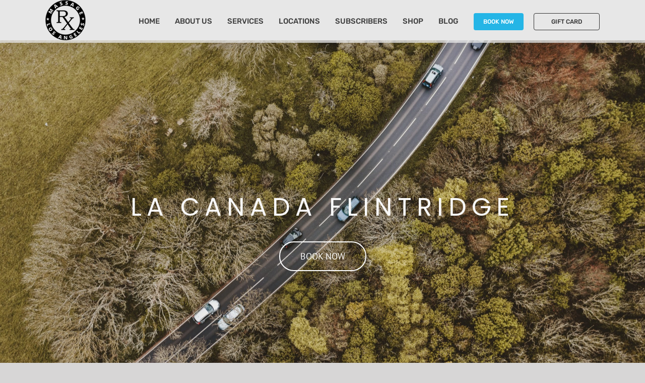

--- FILE ---
content_type: application/javascript
request_url: https://cdn-filah.nitrocdn.com/ygMgIxBcwiTJobEdDowaxNcilVkPdhTw/assets/static/optimized/rev-8fb5f88/massagerxla.com/wp-content/plugins/quform/cache/nitro-min-ebdb6510a384f67d5e6777f096e8d8f1.quform.js
body_size: 71105
content:
!function(e){"function"==typeof define&&define.amd?define(["jquery"],e):"object"==typeof module&&module.exports?module.exports=function(t,n){return void 0===n&&(n="undefined"!=typeof window?require("jquery"):require("jquery")(t)),e(n),n}:e(jQuery)}(function(e){"use strict";var t=/\r?\n/g,n={};n.fileapi=void 0!==e('<input type="file">').get(0).files,n.formdata=void 0!==window.FormData;var i=!!e.fn.prop;function o(t){var n=t.data;t.isDefaultPrevented()||(t.preventDefault(),e(t.target).closest("form").ajaxSubmit(n))}function r(t){var n=t.target,i=e(n);if(!i.is("[type=submit],[type=image]")){var o=i.closest("[type=submit]");if(0===o.length)return;n=o[0]}var r,a=n.form;"image"===(a.clk=n).type&&(void 0!==t.offsetX?(a.clk_x=t.offsetX,a.clk_y=t.offsetY):"function"==typeof e.fn.offset?(r=i.offset(),a.clk_x=t.pageX-r.left,a.clk_y=t.pageY-r.top):(a.clk_x=t.pageX-n.offsetLeft,a.clk_y=t.pageY-n.offsetTop)),setTimeout(function(){a.clk=a.clk_x=a.clk_y=null},100)}function a(){var t;e.fn.ajaxSubmit.debug&&(t="[jquery.form] "+Array.prototype.join.call(arguments,""),window.console&&window.console.log?window.console.log(t):window.opera&&window.opera.postError&&window.opera.postError(t))}e.fn.attr2=function(){if(!i)return this.attr.apply(this,arguments);var e=this.prop.apply(this,arguments);return e&&e.jquery||"string"==typeof e?e:this.attr.apply(this,arguments)},e.fn.ajaxSubmit=function(t,o,r,s){if(!this.length)return a("ajaxSubmit: skipping submit process - no element selected"),this;var l,u,c,d,p=this;"function"==typeof t?t={success:t}:"string"==typeof t||!1===t&&0<arguments.length?(t={url:t,data:o,dataType:r},"function"==typeof s&&(t.success=s)):void 0===t&&(t={}),l=t.method||t.type||this.attr2("method"),c=(c=(c="string"==typeof(u=t.url||this.attr2("action"))?e.trim(u):"")||window.location.href||"")&&(c.match(/^([^#]+)/)||[])[1],d=/(MSIE|Trident)/.test(navigator.userAgent||"")&&/^https/i.test(window.location.href||"")?"javascript:false":"about:blank",t=e.extend(!0,{url:c,success:e.ajaxSettings.success,type:l||e.ajaxSettings.type,iframeSrc:d},t);var f={};if(this.trigger("form-pre-serialize",[this,t,f]),f.veto)return a("ajaxSubmit: submit vetoed via form-pre-serialize trigger"),this;if(t.beforeSerialize&&!1===t.beforeSerialize(this,t))return a("ajaxSubmit: submit aborted via beforeSerialize callback"),this;var h=t.traditional;void 0===h&&(h=e.ajaxSettings.traditional);var m,g,v=[],y=this.formToArray(t.semantic,v,t.filtering);if(t.data&&(g=e.isFunction(t.data)?t.data(y):t.data,t.extraData=g,m=e.param(g,h)),t.beforeSubmit&&!1===t.beforeSubmit(y,this,t))return a("ajaxSubmit: submit aborted via beforeSubmit callback"),this;if(this.trigger("form-submit-validate",[y,this,t,f]),f.veto)return a("ajaxSubmit: submit vetoed via form-submit-validate trigger"),this;var b=e.param(y,h);m&&(b=b?b+"&"+m:m),"GET"===t.type.toUpperCase()?(t.url+=(0<=t.url.indexOf("?")?"&":"?")+b,t.data=null):t.data=b;var w,_,x,k=[];t.resetForm&&k.push(function(){p.resetForm()}),t.clearForm&&k.push(function(){p.clearForm(t.includeHidden)}),!t.dataType&&t.target?(w=t.success||function(){},k.push(function(n,i,o){var r=arguments,a=t.replaceTarget?"replaceWith":"html";e(t.target)[a](n).each(function(){w.apply(this,r)})})):t.success&&(e.isArray(t.success)?e.merge(k,t.success):k.push(t.success)),t.success=function(e,n,i){for(var o=t.context||this,r=0,a=k.length;r<a;r++)k[r].apply(o,[e,n,i||p,p])},t.error&&(_=t.error,t.error=function(e,n,i){var o=t.context||this;_.apply(o,[e,n,i,p])}),t.complete&&(x=t.complete,t.complete=function(e,n){var i=t.context||this;x.apply(i,[e,n,p])});var T=0<e("input[type=file]:enabled",this).filter(function(){return""!==e(this).val()}).length,D="multipart/form-data",S=p.attr("enctype")===D||p.attr("encoding")===D,M=n.fileapi&&n.formdata;a("fileAPI :"+M);var C,q=(T||S)&&!M;!1!==t.iframe&&(t.iframe||q)?t.closeKeepAlive?e.get(t.closeKeepAlive,function(){C=E(y)}):C=E(y):C=(T||S)&&M?function(n){for(var i=new FormData,o=0;o<n.length;o++)i.append(n[o].name,n[o].value);if(t.extraData){var r=function(n){var i,o,r=e.param(n,t.traditional).split("&"),a=r.length,s=[];for(i=0;i<a;i++)r[i]=r[i].replace(/\+/g," "),o=r[i].split("="),s.push([decodeURIComponent(o[0]),decodeURIComponent(o[1])]);return s}(t.extraData);for(o=0;o<r.length;o++)r[o]&&i.append(r[o][0],r[o][1])}t.data=null;var a=e.extend(!0,{},e.ajaxSettings,t,{contentType:!1,processData:!1,cache:!1,type:l||"POST"});t.uploadProgress&&(a.xhr=function(){var n=e.ajaxSettings.xhr();return n.upload&&n.upload.addEventListener("progress",function(e){var n=0,i=e.loaded||e.position,o=e.total;e.lengthComputable&&(n=Math.ceil(i/o*100)),t.uploadProgress(e,i,o,n)},!1),n});a.data=null;var s=a.beforeSend;return a.beforeSend=function(e,n){t.formData?n.data=t.formData:n.data=i,s&&s.call(this,e,n)},e.ajax(a)}(y):e.ajax(t),p.removeData("jqxhr").data("jqxhr",C);for(var F=0;F<v.length;F++)v[F]=null;return this.trigger("form-submit-notify",[this,t]),this;function E(n){var o,r,s,u,c,d,f,h,m,g,y,b,w=p[0],_=e.Deferred();if(_.abort=function(e){h.abort(e)},n)for(r=0;r<v.length;r++)o=e(v[r]),i?o.prop("disabled",!1):o.removeAttr("disabled");(s=e.extend(!0,{},e.ajaxSettings,t)).context=s.context||s,c="jqFormIO"+(new Date).getTime();var x=w.ownerDocument,k=p.closest("body");if(s.iframeTarget?(g=(d=e(s.iframeTarget,x)).attr2("name"))?c=g:d.attr2("name",c):(d=e('<iframe name="'+c+'" src="'+s.iframeSrc+'" />',x)).css({position:"absolute",top:"-1000px",left:"-1000px"}),f=d[0],h={aborted:0,responseText:null,responseXML:null,status:0,statusText:"n/a",getAllResponseHeaders:function(){},getResponseHeader:function(){},setRequestHeader:function(){},abort:function(t){var n="timeout"===t?"timeout":"aborted";a("aborting upload... "+n),this.aborted=1;try{f.contentWindow.document.execCommand&&f.contentWindow.document.execCommand("Stop")}catch(e){}d.attr("src",s.iframeSrc),h.error=n,s.error&&s.error.call(s.context,h,n,t),u&&e.event.trigger("ajaxError",[h,s,n]),s.complete&&s.complete.call(s.context,h,n)}},(u=s.global)&&0==e.active++&&e.event.trigger("ajaxStart"),u&&e.event.trigger("ajaxSend",[h,s]),s.beforeSend&&!1===s.beforeSend.call(s.context,h,s))return s.global&&e.active--,_.reject(),_;if(h.aborted)return _.reject(),_;(m=w.clk)&&(g=m.name)&&!m.disabled&&(s.extraData=s.extraData||{},s.extraData[g]=m.value,"image"===m.type&&(s.extraData[g+".x"]=w.clk_x,s.extraData[g+".y"]=w.clk_y));var T=1,D=2;function S(e){var t=null;try{e.contentWindow&&(t=e.contentWindow.document)}catch(e){a("cannot get iframe.contentWindow document: "+e)}if(t)return t;try{t=e.contentDocument?e.contentDocument:e.document}catch(n){a("cannot get iframe.contentDocument: "+n),t=e.document}return t}var M=e("meta[name=csrf-token]").attr("content"),C=e("meta[name=csrf-param]").attr("content");function q(){var t=p.attr2("target"),n=p.attr2("action"),i=p.attr("enctype")||p.attr("encoding")||"multipart/form-data";w.setAttribute("target",c),l&&!/post/i.test(l)||w.setAttribute("method","POST"),n!==s.url&&w.setAttribute("action",s.url),s.skipEncodingOverride||l&&!/post/i.test(l)||p.attr({encoding:"multipart/form-data",enctype:"multipart/form-data"}),s.timeout&&(b=setTimeout(function(){y=!0,I(T)},s.timeout));var o=[];try{if(s.extraData)for(var r in s.extraData)s.extraData.hasOwnProperty(r)&&(e.isPlainObject(s.extraData[r])&&s.extraData[r].hasOwnProperty("name")&&s.extraData[r].hasOwnProperty("value")?o.push(e('<input type="hidden" name="'+s.extraData[r].name+'">',x).val(s.extraData[r].value).appendTo(w)[0]):o.push(e('<input type="hidden" name="'+r+'">',x).val(s.extraData[r]).appendTo(w)[0]));s.iframeTarget||d.appendTo(k),f.attachEvent?f.attachEvent("onload",I):f.addEventListener("load",I,!1),setTimeout(function e(){try{var t=S(f).readyState;a("state = "+t),t&&"uninitialized"===t.toLowerCase()&&setTimeout(e,50)}catch(e){a("Server abort: ",e," (",e.name,")"),I(D),b&&clearTimeout(b),b=void 0}},15);try{w.submit()}catch(e){document.createElement("form").submit.apply(w)}}finally{w.setAttribute("action",n),w.setAttribute("enctype",i),t?w.setAttribute("target",t):p.removeAttr("target"),e(o).remove()}}C&&M&&(s.extraData=s.extraData||{},s.extraData[C]=M),s.forceSync?q():setTimeout(q,10);var F,E,A,O=50;function I(t){if(!h.aborted&&!A){if((E=S(f))||(a("cannot access response document"),t=D),t===T&&h)return h.abort("timeout"),void _.reject(h,"timeout");if(t===D&&h)return h.abort("server abort"),void _.reject(h,"error","server abort");if(E&&E.location.href!==s.iframeSrc||y){f.detachEvent?f.detachEvent("onload",I):f.removeEventListener("load",I,!1);var n,i="success";try{if(y)throw"timeout";var o="xml"===s.dataType||E.XMLDocument||e.isXMLDoc(E);if(a("isXml="+o),!o&&window.opera&&(null===E.body||!E.body.innerHTML)&&--O)return a("requeing onLoad callback, DOM not available"),void setTimeout(I,250);var r=E.body?E.body:E.documentElement;h.responseText=r?r.innerHTML:null,h.responseXML=E.XMLDocument?E.XMLDocument:E,o&&(s.dataType="xml"),h.getResponseHeader=function(e){return({"content-type":s.dataType})[e.toLowerCase()]},r&&(h.status=Number(r.getAttribute("status"))||h.status,h.statusText=r.getAttribute("statusText")||h.statusText);var l,c,p,m=(s.dataType||"").toLowerCase(),g=/(json|script|text)/.test(m);g||s.textarea?(l=E.getElementsByTagName("textarea")[0])?(h.responseText=l.value,h.status=Number(l.getAttribute("status"))||h.status,h.statusText=l.getAttribute("statusText")||h.statusText):g&&(c=E.getElementsByTagName("pre")[0],p=E.getElementsByTagName("body")[0],c?h.responseText=c.textContent?c.textContent:c.innerText:p&&(h.responseText=p.textContent?p.textContent:p.innerText)):"xml"===m&&!h.responseXML&&h.responseText&&(h.responseXML=z(h.responseText));try{F=P(h,m,s)}catch(e){i="parsererror",h.error=n=e||i}}catch(e){a("error caught: ",e),i="error",h.error=n=e||i}h.aborted&&(a("upload aborted"),i=null),h.status&&(i=200<=h.status&&h.status<300||304===h.status?"success":"error"),"success"===i?(s.success&&s.success.call(s.context,F,"success",h),_.resolve(h.responseText,"success",h),u&&e.event.trigger("ajaxSuccess",[h,s])):i&&(void 0===n&&(n=h.statusText),s.error&&s.error.call(s.context,h,i,n),_.reject(h,"error",n),u&&e.event.trigger("ajaxError",[h,s,n])),u&&e.event.trigger("ajaxComplete",[h,s]),u&&!--e.active&&e.event.trigger("ajaxStop"),s.complete&&s.complete.call(s.context,h,i),A=!0,s.timeout&&clearTimeout(b),setTimeout(function(){s.iframeTarget?d.attr("src",s.iframeSrc):d.remove(),h.responseXML=null},100)}}}var z=e.parseXML||function(e,t){return window.ActiveXObject?((t=new ActiveXObject("Microsoft.XMLDOM")).async="false",t.loadXML(e)):t=(new DOMParser).parseFromString(e,"text/xml"),t&&t.documentElement&&"parsererror"!==t.documentElement.nodeName?t:null},H=e.parseJSON||function(e){return window.eval("("+e+")")},P=function(t,n,i){var o=t.getResponseHeader("content-type")||"",r=("xml"===n||!n)&&0<=o.indexOf("xml"),a=r?t.responseXML:t.responseText;return r&&"parsererror"===a.documentElement.nodeName&&e.error&&e.error("parsererror"),i&&i.dataFilter&&(a=i.dataFilter(a,n)),"string"==typeof a&&(("json"===n||!n)&&0<=o.indexOf("json")?a=H(a):("script"===n||!n)&&0<=o.indexOf("javascript")&&e.globalEval(a)),a};return _}},e.fn.ajaxForm=function(t,n,i,s){if(("string"==typeof t||!1===t&&0<arguments.length)&&(t={url:t,data:n,dataType:i},"function"==typeof s&&(t.success=s)),(t=t||{}).delegation=t.delegation&&e.isFunction(e.fn.on),t.delegation||0!==this.length)return t.delegation?(e(document).off("submit.form-plugin",this.selector,o).off("click.form-plugin",this.selector,r).on("submit.form-plugin",this.selector,t,o).on("click.form-plugin",this.selector,t,r),this):(t.beforeFormUnbind&&t.beforeFormUnbind(this,t),this.ajaxFormUnbind().on("submit.form-plugin",t,o).on("click.form-plugin",t,r));var l={s:this.selector,c:this.context};return!e.isReady&&l.s?(a("DOM not ready, queuing ajaxForm"),e(function(){e(l.s,l.c).ajaxForm(t)})):a("terminating; zero elements found by selector"+(e.isReady?"":" (DOM not ready)")),this},e.fn.ajaxFormUnbind=function(){return this.off("submit.form-plugin click.form-plugin")},e.fn.formToArray=function(t,i,o){var r=[];if(0===this.length)return r;var a,s,l,u,c,d,p,f,h,m,g=this[0],v=this.attr("id"),y=(y=t||void 0===g.elements?g.getElementsByTagName("*"):g.elements)&&e.makeArray(y);if(v&&(t||/(Edge|Trident)\//.test(navigator.userAgent))&&(a=e(':input[form="'+v+'"]').get()).length&&(y=(y||[]).concat(a)),!y||!y.length)return r;for(e.isFunction(o)&&(y=e.map(y,o)),s=0,d=y.length;s<d;s++)if((m=(c=y[s]).name)&&!c.disabled)if(t&&g.clk&&"image"===c.type)g.clk===c&&(r.push({name:m,value:e(c).val(),type:c.type}),r.push({name:m+".x",value:g.clk_x},{name:m+".y",value:g.clk_y}));else if((u=e.fieldValue(c,!0))&&u.constructor===Array)for(i&&i.push(c),l=0,p=u.length;l<p;l++)r.push({name:m,value:u[l]});else if(n.fileapi&&"file"===c.type){i&&i.push(c);var b=c.files;if(b.length)for(l=0;l<b.length;l++)r.push({name:m,value:b[l],type:c.type});else r.push({name:m,value:"",type:c.type})}else null!=u&&(i&&i.push(c),r.push({name:m,value:u,type:c.type,required:c.required}));return t||!g.clk||(m=(h=(f=e(g.clk))[0]).name)&&!h.disabled&&"image"===h.type&&(r.push({name:m,value:f.val()}),r.push({name:m+".x",value:g.clk_x},{name:m+".y",value:g.clk_y})),r},e.fn.formSerialize=function(t){return e.param(this.formToArray(t))},e.fn.fieldSerialize=function(t){var n=[];return this.each(function(){var i=this.name;if(i){var o=e.fieldValue(this,t);if(o&&o.constructor===Array)for(var r=0,a=o.length;r<a;r++)n.push({name:i,value:o[r]});else null!=o&&n.push({name:this.name,value:o})}}),e.param(n)},e.fn.fieldValue=function(t){for(var n=[],i=0,o=this.length;i<o;i++){var r=this[i],a=e.fieldValue(r,t);null==a||a.constructor===Array&&!a.length||(a.constructor===Array?e.merge(n,a):n.push(a))}return n},e.fieldValue=function(n,i){var o=n.name,r=n.type,a=n.tagName.toLowerCase();if(void 0===i&&(i=!0),i&&(!o||n.disabled||"reset"===r||"button"===r||("checkbox"===r||"radio"===r)&&!n.checked||("submit"===r||"image"===r)&&n.form&&n.form.clk!==n||"select"===a&&-1===n.selectedIndex))return null;if("select"!==a)return e(n).val().replace(t,"\r\n");var s=n.selectedIndex;if(s<0)return null;for(var l=[],u=n.options,c="select-one"===r,d=c?s+1:u.length,p=c?s:0;p<d;p++){var f=u[p];if(f.selected&&!f.disabled){var h=(h=f.value)||(f.attributes&&f.attributes.value&&!f.attributes.value.specified?f.text:f.value);if(c)return h;l.push(h)}}return l},e.fn.clearForm=function(t){return this.each(function(){e("input,select,textarea",this).clearFields(t)})},e.fn.clearFields=e.fn.clearInputs=function(t){var n=/^(?:color|date|datetime|email|month|number|password|range|search|tel|text|time|url|week)$/i;return this.each(function(){var i=this.type,o=this.tagName.toLowerCase();n.test(i)||"textarea"===o?this.value="":"checkbox"===i||"radio"===i?this.checked=!1:"select"===o?this.selectedIndex=-1:"file"===i?/MSIE/.test(navigator.userAgent)?e(this).replaceWith(e(this).clone(!0)):e(this).val(""):t&&(!0===t&&/hidden/.test(i)||"string"==typeof t&&e(this).is(t))&&(this.value="")})},e.fn.resetForm=function(){return this.each(function(){var t=e(this),n=this.tagName.toLowerCase();switch(n){case"input":this.checked=this.defaultChecked;case"textarea":return this.value=this.defaultValue,!0;case"option":case"optgroup":var i=t.parents("select");return i.length&&i[0].multiple?"option"===n?this.selected=this.defaultSelected:t.find("option").resetForm():i.resetForm(),!0;case"select":return t.find("option").each(function(e){if(this.selected=this.defaultSelected,this.defaultSelected&&!t[0].multiple)return t[0].selectedIndex=e,!1}),!0;case"label":var o=e(t.attr("for")),r=t.find("input,select,textarea");return o[0]&&r.unshift(o[0]),r.resetForm(),!0;case"form":return"function"!=typeof this.reset&&("object"!=typeof this.reset||this.reset.nodeType)||this.reset(),!0;default:return t.find("form,input,label,select,textarea").resetForm(),!0}})},e.fn.enable=function(e){return void 0===e&&(e=!0),this.each(function(){this.disabled=!e})},e.fn.selected=function(t){return void 0===t&&(t=!0),this.each(function(){var n,i=this.type;"checkbox"===i||"radio"===i?this.checked=t:"option"===this.tagName.toLowerCase()&&(n=e(this).parent("select"),t&&n[0]&&"select-one"===n[0].type&&n.find("option").selected(!1),this.selected=t)})},e.fn.ajaxSubmit.debug=!1});(function(e){"use strict";"function"===typeof define&&define.amd?define(["jquery"],e):"undefined"!==typeof module&&module.exports?module.exports=e(require("jquery")):e(jQuery)})(function(e){"use strict";function t(t){return!t.nodeName||-1!==e.inArray(t.nodeName.toLowerCase(),["iframe","#document","html","body"])}function n(t){return e.isFunction(t)||e.isPlainObject(t)?t:{top:t,left:t}}var i=e.scrollTo=function(t,n,i){return e(window).scrollTo(t,n,i)};i.defaults={axis:"xy",duration:0,limit:!0};e.fn.scrollTo=function(o,r,a){"object"===typeof r&&(a=r,r=0);"function"===typeof a&&(a={onAfter:a});"max"===o&&(o=9e9);a=e.extend({},i.defaults,a);r=r||a.duration;var s=a.queue&&1<a.axis.length;s&&(r/=2);a.offset=n(a.offset);a.over=n(a.over);return this.each(function(){function l(t){var n=e.extend({},a,{queue:!0,duration:r,complete:t&&function(){t.call(c,p,a)}});d.animate(f,n)}if(null!==o){var u=t(this),c=u?this.contentWindow||window:this,d=e(c),p=o,f={},h;switch(typeof p){case"number":case"string":if(/^([+-]=?)?\d+(\.\d+)?(px|%)?$/.test(p)){p=n(p);break}p=u?e(p):e(p,c);case"object":if(p.length===0)return;if(p.is||p.style)h=(p=e(p)).offset()}var m=e.isFunction(a.offset)&&a.offset(c,p)||a.offset;e.each(a.axis.split(""),function(e,t){var n="x"===t?"Left":"Top",o=n.toLowerCase(),r="scroll"+n,g=d[r](),v=i.max(c,t);h?(f[r]=h[o]+(u?0:g-d.offset()[o]),a.margin&&(f[r]-=parseInt(p.css("margin"+n),10)||0,f[r]-=parseInt(p.css("border"+n+"Width"),10)||0),f[r]+=m[o]||0,a.over[o]&&(f[r]+=p["x"===t?"width":"height"]()*a.over[o])):(n=p[o],f[r]=n.slice&&"%"===n.slice(-1)?parseFloat(n)/100*v:n);a.limit&&/^\d+$/.test(f[r])&&(f[r]=0>=f[r]?0:Math.min(f[r],v));!e&&1<a.axis.length&&(g===f[r]?f={}:s&&(l(a.onAfterFirst),f={}))});l(a.onAfter)}})};i.max=function(n,i){var o="x"===i?"Width":"Height",r="scroll"+o;if(!t(n))return n[r]-e(n)[o.toLowerCase()]();var o="client"+o,a=n.ownerDocument||n.document,s=a.documentElement,a=a.body;return Math.max(s[r],a[r])-Math.min(s[o],a[o])};e.Tween.propHooks.scrollLeft=e.Tween.propHooks.scrollTop={get:function(t){return e(t.elem)[t.prop]()},set:function(t){var n=this.get(t);if(t.options.interrupt&&t._last&&t._last!==n)return e(t.elem).stop();var i=Math.round(t.now);n!==i&&(e(t.elem)[t.prop](i),t._last=this.get(t))}};return i});!function(e,t,n){!function(e){"use strict";"function"==typeof define&&define.amd?define(["jquery"],e):jQuery&&!jQuery.fn.qtip&&e(jQuery)}(function(i){"use strict";function o(e,t,n,o){this.id=n,this.target=e,this.tooltip=E,this.elements={target:e},this._id=W+"-"+n,this.timers={img:{}},this.options=t,this.plugins={},this.cache={event:{},target:i(),disabled:F,attr:o,onTooltip:F,lastClass:""},this.rendered=this.destroyed=this.disabled=this.waiting=this.hiddenDuringWait=this.positioning=this.triggering=F}function r(e){return e===E||"object"!==i.type(e)}function a(e){return!(i.isFunction(e)||e&&e.attr||e.length||"object"===i.type(e)&&(e.jquery||e.then))}function s(e){var t,n,o,s;return r(e)?F:(r(e.metadata)&&(e.metadata={type:e.metadata}),"content"in e&&(t=e.content,r(t)||t.jquery||t.done?(n=a(t)?F:t,t=e.content={text:n}):n=t.text,"ajax"in t&&(o=t.ajax,s=o&&o.once!==F,delete t.ajax,t.text=function(e,t){var r=n||i(this).attr(t.options.content.attr)||"Loading...",a=i.ajax(i.extend({},o,{context:t})).then(o.success,E,o.error).then(function(e){return e&&s&&t.set("content.text",e),e},function(e,n,i){t.destroyed||0===e.status||t.set("content.text",n+": "+i)});return s?r:(t.set("content.text",r),a)}),"title"in t&&(i.isPlainObject(t.title)&&(t.button=t.title.button,t.title=t.title.text),a(t.title||F)&&(t.title=F))),"position"in e&&r(e.position)&&(e.position={my:e.position,at:e.position}),"show"in e&&r(e.show)&&(e.show=e.show.jquery?{target:e.show}:e.show===q?{ready:q}:{event:e.show}),"hide"in e&&r(e.hide)&&(e.hide=e.hide.jquery?{target:e.hide}:{event:e.hide}),"style"in e&&r(e.style)&&(e.style={classes:e.style}),i.each(V,function(){this.sanitize&&this.sanitize(e)}),e)}function l(e,t){for(var n,i=0,o=e,r=t.split(".");o=o[r[i++]];)i<r.length&&(n=o);return[n||e,r.pop()]}function u(e,t){var n,i,o;for(n in this.checks)if(this.checks.hasOwnProperty(n))for(i in this.checks[n])this.checks[n].hasOwnProperty(i)&&(o=new RegExp(i,"i").exec(e))&&(t.push(o),("builtin"===n||this.plugins[n])&&this.checks[n][i].apply(this.plugins[n]||this,t))}function c(e){return Y.concat("").join(e?"-"+e+" ":" ")}function d(e,t){return t>0?setTimeout(i.proxy(e,this),t):void e.call(this)}function p(e){this.tooltip.hasClass(ee)||(clearTimeout(this.timers.show),clearTimeout(this.timers.hide),this.timers.show=d.call(this,function(){this.toggle(q,e)},this.options.show.delay))}function f(e){if(!this.tooltip.hasClass(ee)&&!this.destroyed){var t=i(e.relatedTarget),n=t.closest(Q)[0]===this.tooltip[0],o=t[0]===this.options.show.target[0];if(clearTimeout(this.timers.show),clearTimeout(this.timers.hide),this!==t[0]&&"mouse"===this.options.position.target&&n||this.options.hide.fixed&&/mouse(out|leave|move)/.test(e.type)&&(n||o))try{e.preventDefault(),e.stopImmediatePropagation()}catch(e){}else this.timers.hide=d.call(this,function(){this.toggle(F,e)},this.options.hide.delay,this)}}function h(e){!this.tooltip.hasClass(ee)&&this.options.hide.inactive&&(clearTimeout(this.timers.inactive),this.timers.inactive=d.call(this,function(){this.hide(e)},this.options.hide.inactive))}function m(e){this.rendered&&this.tooltip[0].offsetWidth>0&&this.reposition(e)}function g(e,n,o){i(t.body).delegate(e,(n.split?n:n.join("."+W+" "))+"."+W,function(){var e=T.api[i.attr(this,U)];e&&!e.disabled&&o.apply(e,arguments)})}function v(e,n,r){var a,l,u,c,d,p=i(t.body),f=e[0]===t?p:e,h=e.metadata?e.metadata(r.metadata):E,m="html5"===r.metadata.type&&h?h[r.metadata.name]:E,g=e.data(r.metadata.name||"qtipopts");try{g="string"==typeof g?i.parseJSON(g):g}catch(e){}if(c=i.extend(q,{},T.defaults,r,"object"==typeof g?s(g):E,s(m||h)),l=c.position,c.id=n,"boolean"==typeof c.content.text){if(u=e.attr(c.content.attr),c.content.attr===F||!u)return F;c.content.text=u}if(l.container.length||(l.container=p),l.target===F&&(l.target=f),c.show.target===F&&(c.show.target=f),c.show.solo===q&&(c.show.solo=l.container.closest("body")),c.hide.target===F&&(c.hide.target=f),c.position.viewport===q&&(c.position.viewport=l.container),l.container=l.container.eq(0),l.at=new S(l.at,q),l.my=new S(l.my),e.data(W)){if(c.overwrite)e.qtip("destroy",!0);else if(c.overwrite===F)return F}return e.attr(B,n),c.suppress&&(d=e.attr("title"))&&e.removeAttr("title").attr(en,d).attr("title",""),a=new o(e,c,n,!!u),e.data(W,a),a}function y(e){return e.charAt(0).toUpperCase()+e.slice(1)}function b(e,t){var i,o,r=t.charAt(0).toUpperCase()+t.slice(1),a=(t+" "+e_.join(r+" ")+r).split(" "),s=0;if(ew[t])return e.css(ew[t]);for(;i=a[s++];)if((o=e.css(i))!==n)return ew[t]=i,o}function w(e,t){return Math.ceil(parseFloat(b(e,t)))}function _(e,t){this._ns="tip",this.options=t,this.offset=t.offset,this.size=[t.width,t.height],this.qtip=e,this.init(e)}function x(e,t){this.options=t,this._ns="-modal",this.qtip=e,this.init(e)}function k(e){this._ns="ie6",this.qtip=e,this.init(e)}var T,D,S,M,C,q=!0,F=!1,E=null,A="x",O="y",I="width",z="height",H="top",P="left",N="bottom",j="right",R="center",$="flipinvert",L="shift",V={},W="qtip",B="data-hasqtip",U="data-qtip-id",Y=["ui-widget","ui-tooltip"],Q="."+W,X="click dblclick mousedown mouseup mousemove mouseleave mouseenter".split(" "),K=W+"-fixed",G=W+"-default",J=W+"-focus",Z=W+"-hover",ee=W+"-disabled",et="_replacedByqTip",en="oldtitle",ei={ie:function(){var e,n;for(e=4,n=t.createElement("div");(n.innerHTML="\x3c!--[if gt IE "+e+"]><i></i><![endif]--\x3e")&&n.getElementsByTagName("i")[0];e+=1);return e>4?e:NaN}(),iOS:parseFloat((""+(/CPU.*OS ([0-9_]{1,5})|(CPU like).*AppleWebKit.*Mobile/i.exec(navigator.userAgent)||[0,""])[1]).replace("undefined","3_2").replace("_",".").replace("_",""))||F};D=o.prototype,D._when=function(e){return i.when.apply(i,e)},D.render=function(e){if(this.rendered||this.destroyed)return this;var t=this,n=this.options,o=this.cache,r=this.elements,a=n.content.text,s=n.content.title,l=n.content.button,u=n.position,c=[];return i.attr(this.target[0],"aria-describedby",this._id),o.posClass=this._createPosClass((this.position={my:u.my,at:u.at}).my),this.tooltip=r.tooltip=i("<div/>",{id:this._id,"class":[W,G,n.style.classes,o.posClass].join(" "),width:n.style.width||"",height:n.style.height||"",tracking:"mouse"===u.target&&u.adjust.mouse,role:"alert","aria-live":"polite","aria-atomic":F,"aria-describedby":this._id+"-content","aria-hidden":q}).toggleClass(ee,this.disabled).attr(U,this.id).data(W,this).appendTo(u.container).append(r.content=i("<div />",{"class":W+"-content",id:this._id+"-content","aria-atomic":q})),this.rendered=-1,this.positioning=q,s&&(this._createTitle(),i.isFunction(s)||c.push(this._updateTitle(s,F))),l&&this._createButton(),i.isFunction(a)||c.push(this._updateContent(a,F)),this.rendered=q,this._setWidget(),i.each(V,function(e){var n;"render"===this.initialize&&(n=this(t))&&(t.plugins[e]=n)}),this._unassignEvents(),this._assignEvents(),this._when(c).then(function(){t._trigger("render"),t.positioning=F,t.hiddenDuringWait||!n.show.ready&&!e||t.toggle(q,o.event,F),t.hiddenDuringWait=F}),T.api[this.id]=this,this},D.destroy=function(e){function t(){if(!this.destroyed){this.destroyed=q;var e,t=this.target,n=t.attr(en);this.rendered&&this.tooltip.stop(1,0).find("*").remove().end().remove(),i.each(this.plugins,function(){this.destroy&&this.destroy()});for(e in this.timers)this.timers.hasOwnProperty(e)&&clearTimeout(this.timers[e]);t.removeData(W).removeAttr(U).removeAttr(B).removeAttr("aria-describedby"),this.options.suppress&&n&&t.attr("title",n).removeAttr(en),this._unassignEvents(),this.options=this.elements=this.cache=this.timers=this.plugins=this.mouse=E,delete T.api[this.id]}}return this.destroyed?this.target:(e===q&&"hide"!==this.triggering||!this.rendered?t.call(this):(this.tooltip.one("tooltiphidden",i.proxy(t,this)),!this.triggering&&this.hide()),this.target)},M=D.checks={builtin:{"^id$":function(e,t,n,o){var r=n===q?T.nextid:n,a=W+"-"+r;r!==F&&r.length>0&&!i("#"+a).length?(this._id=a,this.rendered&&(this.tooltip[0].id=this._id,this.elements.content[0].id=this._id+"-content",this.elements.title[0].id=this._id+"-title")):e[t]=o},"^prerender":function(e,t,n){n&&!this.rendered&&this.render(this.options.show.ready)},"^content.text$":function(e,t,n){this._updateContent(n)},"^content.attr$":function(e,t,n,i){this.options.content.text===this.target.attr(i)&&this._updateContent(this.target.attr(n))},"^content.title$":function(e,t,n){return n?(n&&!this.elements.title&&this._createTitle(),void this._updateTitle(n)):this._removeTitle()},"^content.button$":function(e,t,n){this._updateButton(n)},"^content.title.(text|button)$":function(e,t,n){this.set("content."+t,n)},"^position.(my|at)$":function(e,t,n){"string"==typeof n&&(this.position[t]=e[t]=new S(n,"at"===t))},"^position.container$":function(e,t,n){this.rendered&&this.tooltip.appendTo(n)},"^show.ready$":function(e,t,n){n&&(!this.rendered&&this.render(q)||this.toggle(q))},"^style.classes$":function(e,t,n,i){this.rendered&&this.tooltip.removeClass(i).addClass(n)},"^style.(width|height)":function(e,t,n){this.rendered&&this.tooltip.css(t,n)},"^style.widget|content.title":function(){this.rendered&&this._setWidget()},"^style.def":function(e,t,n){this.rendered&&this.tooltip.toggleClass(G,!!n)},"^events.(render|show|move|hide|focus|blur)$":function(e,t,n){this.rendered&&this.tooltip[(i.isFunction(n)?"":"un")+"bind"]("tooltip"+t,n)},"^(show|hide|position).(event|target|fixed|inactive|leave|distance|viewport|adjust)":function(){if(this.rendered){var e=this.options.position;this.tooltip.attr("tracking","mouse"===e.target&&e.adjust.mouse),this._unassignEvents(),this._assignEvents()}}}},D.get=function(e){if(this.destroyed)return this;var t=l(this.options,e.toLowerCase()),n=t[0][t[1]];return n.precedance?n.string():n};var eo=/^position\.(my|at|adjust|target|container|viewport)|style|content|show\.ready/i,er=/^prerender|show\.ready/i;D.set=function(e,t){if(this.destroyed)return this;var n,o=this.rendered,r=F,a=this.options;return"string"==typeof e?(n=e,e={},e[n]=t):e=i.extend({},e),i.each(e,function(t,n){if(o&&er.test(t))return void delete e[t];var s,u=l(a,t.toLowerCase());s=u[0][u[1]],u[0][u[1]]=n&&n.nodeType?i(n):n,r=eo.test(t)||r,e[t]=[u[0],u[1],n,s]}),s(a),this.positioning=q,i.each(e,i.proxy(u,this)),this.positioning=F,this.rendered&&this.tooltip[0].offsetWidth>0&&r&&this.reposition("mouse"===a.position.target?E:this.cache.event),this},D._update=function(e,t){var n=this,o=this.cache;return this.rendered&&e?(i.isFunction(e)&&(e=e.call(this.elements.target,o.event,this)||""),i.isFunction(e.then)?(o.waiting=q,e.then(function(e){return o.waiting=F,n._update(e,t)},E,function(e){return n._update(e,t)})):e===F||!e&&""!==e?F:(e.jquery&&e.length>0?t.empty().append(e.css({display:"block",visibility:"visible"})):t.html(e),this._waitForContent(t).then(function(e){n.rendered&&n.tooltip[0].offsetWidth>0&&n.reposition(o.event,!e.length)}))):F},D._waitForContent=function(e){var t=this.cache;return t.waiting=q,(i.fn.imagesLoaded?e.imagesLoaded():(new i.Deferred).resolve([])).done(function(){t.waiting=F}).promise()},D._updateContent=function(e,t){this._update(e,this.elements.content,t)},D._updateTitle=function(e,t){this._update(e,this.elements.title,t)===F&&this._removeTitle(F)},D._createTitle=function(){var e=this.elements,t=this._id+"-title";e.titlebar&&this._removeTitle(),e.titlebar=i("<div />",{"class":W+"-titlebar "+(this.options.style.widget?c("header"):"")}).append(e.title=i("<div />",{id:t,"class":W+"-title","aria-atomic":q})).insertBefore(e.content).delegate(".qtip-close","mousedown keydown mouseup keyup mouseout",function(e){i(this).toggleClass("ui-state-active ui-state-focus","down"===e.type.substr(-4))}).delegate(".qtip-close","mouseover mouseout",function(e){i(this).toggleClass("ui-state-hover","mouseover"===e.type)}),this.options.content.button&&this._createButton()},D._removeTitle=function(e){var t=this.elements;t.title&&(t.titlebar.remove(),t.titlebar=t.title=t.button=E,e!==F&&this.reposition())},D._createPosClass=function(e){return W+"-pos-"+(e||this.options.position.my).abbrev()},D.reposition=function(n,o){if(!this.rendered||this.positioning||this.destroyed)return this;this.positioning=q;var r,a,s,l,u=this.cache,c=this.tooltip,d=this.options.position,p=d.target,f=d.my,h=d.at,m=d.viewport,g=d.container,v=d.adjust,y=v.method.split(" "),b=c.outerWidth(F),w=c.outerHeight(F),_=0,x=0,k=c.css("position"),T={left:0,top:0},D=c[0].offsetWidth>0,S=n&&"scroll"===n.type,M=i(e),C=g[0].ownerDocument,E=this.mouse;if(i.isArray(p)&&2===p.length)h={x:P,y:H},T={left:p[0],top:p[1]};else if("mouse"===p)h={x:P,y:H},(!v.mouse||this.options.hide.distance)&&u.origin&&u.origin.pageX?n=u.origin:!n||n&&("resize"===n.type||"scroll"===n.type)?n=u.event:E&&E.pageX&&(n=E),"static"!==k&&(T=g.offset()),C.body.offsetWidth!==(e.innerWidth||C.documentElement.clientWidth)&&(a=i(t.body).offset()),T={left:n.pageX-T.left+(a&&a.left||0),top:n.pageY-T.top+(a&&a.top||0)},v.mouse&&S&&E&&(T.left-=(E.scrollX||0)-M.scrollLeft(),T.top-=(E.scrollY||0)-M.scrollTop());else{if("event"===p?n&&n.target&&"scroll"!==n.type&&"resize"!==n.type?u.target=i(n.target):n.target||(u.target=this.elements.target):"event"!==p&&(u.target=i(p.jquery?p:this.elements.target)),p=u.target,p=i(p).eq(0),0===p.length)return this;p[0]===t||p[0]===e?(_=ei.iOS?e.innerWidth:p.width(),x=ei.iOS?e.innerHeight:p.height(),p[0]===e&&(T={top:(m||p).scrollTop(),left:(m||p).scrollLeft()})):V.imagemap&&p.is("area")?r=V.imagemap(this,p,h,V.viewport?y:F):V.svg&&p&&p[0].ownerSVGElement?r=V.svg(this,p,h,V.viewport?y:F):(_=p.outerWidth(F),x=p.outerHeight(F),T=p.offset()),r&&(_=r.width,x=r.height,a=r.offset,T=r.position),T=this.reposition.offset(p,T,g),(ei.iOS>3.1&&ei.iOS<4.1||ei.iOS>=4.3&&ei.iOS<4.33||!ei.iOS&&"fixed"===k)&&(T.left-=M.scrollLeft(),T.top-=M.scrollTop()),(!r||r&&r.adjustable!==F)&&(T.left+=h.x===j?_:h.x===R?_/2:0,T.top+=h.y===N?x:h.y===R?x/2:0)}return T.left+=v.x+(f.x===j?-b:f.x===R?-b/2:0),T.top+=v.y+(f.y===N?-w:f.y===R?-w/2:0),V.viewport?(s=T.adjusted=V.viewport(this,T,d,_,x,b,w),a&&s.left&&(T.left+=a.left),a&&s.top&&(T.top+=a.top),s.my&&(this.position.my=s.my)):T.adjusted={left:0,top:0},u.posClass!==(l=this._createPosClass(this.position.my))&&(u.posClass=l,c.removeClass(u.posClass).addClass(l)),this._trigger("move",[T,m.elem||m],n)?(delete T.adjusted,o===F||!D||isNaN(T.left)||isNaN(T.top)||"mouse"===p||!i.isFunction(d.effect)?c.css(T):i.isFunction(d.effect)&&(d.effect.call(c,this,i.extend({},T)),c.queue(function(e){i(this).css({opacity:"",height:""}),ei.ie&&this.style.removeAttribute("filter"),e()})),this.positioning=F,this):this},D.reposition.offset=function(e,n,o){function r(e,t){n.left+=t*e.scrollLeft(),n.top+=t*e.scrollTop()}if(!o[0])return n;var a,s,l,u,c=i(e[0].ownerDocument),d=!!ei.ie&&"CSS1Compat"!==t.compatMode,p=o[0];do"static"!==(s=i.css(p,"position"))&&("fixed"===s?(l=p.getBoundingClientRect(),r(c,-1)):(l=i(p).position(),l.left+=parseFloat(i.css(p,"borderLeftWidth"))||0,l.top+=parseFloat(i.css(p,"borderTopWidth"))||0),n.left-=l.left+(parseFloat(i.css(p,"marginLeft"))||0),n.top-=l.top+(parseFloat(i.css(p,"marginTop"))||0),a||"hidden"===(u=i.css(p,"overflow"))||"visible"===u||(a=i(p)));while(p=p.offsetParent);return a&&(a[0]!==c[0]||d)&&r(a,1),n};var ea=(S=D.reposition.Corner=function(e,t){e=(""+e).replace(/([A-Z])/," $1").replace(/middle/gi,R).toLowerCase(),this.x=(e.match(/left|right/i)||e.match(/center/)||["inherit"])[0].toLowerCase(),this.y=(e.match(/top|bottom|center/i)||["inherit"])[0].toLowerCase(),this.forceY=!!t;var n=e.charAt(0);this.precedance="t"===n||"b"===n?O:A}).prototype;ea.invert=function(e,t){this[e]=this[e]===P?j:this[e]===j?P:t||this[e]},ea.string=function(e){var t=this.x,n=this.y,i=t!==n?"center"===t||"center"!==n&&(this.precedance===O||this.forceY)?[n,t]:[t,n]:[t];return e!==!1?i.join(" "):i},ea.abbrev=function(){var e=this.string(!1);return e[0].charAt(0)+(e[1]&&e[1].charAt(0)||"")},ea.clone=function(){return new S(this.string(),this.forceY)},D.toggle=function(e,n){var o=this.cache,r=this.options,a=this.tooltip;if(n){if(/over|enter/.test(n.type)&&o.event&&/out|leave/.test(o.event.type)&&r.show.target.add(n.target).length===r.show.target.length&&a.has(n.relatedTarget).length)return this;o.event=i.event.fix(n)}if(this.waiting&&!e&&(this.hiddenDuringWait=q),!this.rendered)return e?this.render(1):this;if(this.destroyed||this.disabled)return this;var s,l,u,c=e?"show":"hide",d=this.options[c],p=this.options.position,f=this.options.content,h=this.tooltip.css("width"),m=this.tooltip.is(":visible"),g=e||1===d.target.length,v=!n||d.target.length<2||o.target[0]===n.target;return(typeof e).search("boolean|number")&&(e=!m),s=!a.is(":animated")&&m===e&&v,l=s?E:!!this._trigger(c,[90]),this.destroyed?this:(l!==F&&e&&this.focus(n),!l||s?this:(i.attr(a[0],"aria-hidden",!e),e?(this.mouse&&(o.origin=i.event.fix(this.mouse)),i.isFunction(f.text)&&this._updateContent(f.text,F),i.isFunction(f.title)&&this._updateTitle(f.title,F),!C&&"mouse"===p.target&&p.adjust.mouse&&(i(t).bind("mousemove."+W,this._storeMouse),C=q),h||a.css("width",a.outerWidth(F)),this.reposition(n,arguments[2]),h||a.css("width",""),d.solo&&("string"==typeof d.solo?i(d.solo):i(Q,d.solo)).not(a).not(d.target).qtip("hide",new i.Event("tooltipsolo"))):(clearTimeout(this.timers.show),delete o.origin,C&&!i(Q+'[tracking="true"]:visible',d.solo).not(a).length&&(i(t).unbind("mousemove."+W),C=F),this.blur(n)),u=i.proxy(function(){e?(ei.ie&&a[0].style.removeAttribute("filter"),a.css("overflow",""),"string"==typeof d.autofocus&&i(this.options.show.autofocus,a).focus(),this.options.show.target.trigger("qtip-"+this.id+"-inactive")):a.css({display:"",visibility:"",opacity:"",left:"",top:""}),this._trigger(e?"visible":"hidden")},this),d.effect===F||g===F?(a[c](),u()):i.isFunction(d.effect)?(a.stop(1,1),d.effect.call(a,this),a.queue("fx",function(e){u(),e()})):a.fadeTo(90,e?1:0,u),e&&d.target.trigger("qtip-"+this.id+"-inactive"),this))},D.show=function(e){return this.toggle(q,e)},D.hide=function(e){return this.toggle(F,e)},D.focus=function(e){if(!this.rendered||this.destroyed)return this;var t=i(Q),n=this.tooltip,o=parseInt(n[0].style.zIndex,10),r=T.zindex+t.length;return n.hasClass(J)||this._trigger("focus",[r],e)&&(o!==r&&(t.each(function(){this.style.zIndex>o&&(this.style.zIndex=this.style.zIndex-1)}),t.filter("."+J).qtip("blur",e)),n.addClass(J)[0].style.zIndex=r),this},D.blur=function(e){return!this.rendered||this.destroyed?this:(this.tooltip.removeClass(J),this._trigger("blur",[this.tooltip.css("zIndex")],e),this)},D.disable=function(e){return this.destroyed?this:("toggle"===e?e=!(this.rendered?this.tooltip.hasClass(ee):this.disabled):"boolean"!=typeof e&&(e=q),this.rendered&&this.tooltip.toggleClass(ee,e).attr("aria-disabled",e),this.disabled=!!e,this)},D.enable=function(){return this.disable(F)},D._createButton=function(){var e=this,t=this.elements,n=t.tooltip,o=this.options.content.button,r="string"==typeof o,a=r?o:"Close tooltip";t.button&&t.button.remove(),o.jquery?t.button=o:t.button=i("<a />",{"class":"qtip-close "+(this.options.style.widget?"":W+"-icon"),title:a,"aria-label":a}).prepend(i("<span />",{"class":"ui-icon ui-icon-close",html:"&times;"})),t.button.appendTo(t.titlebar||n).attr("role","button").click(function(t){return n.hasClass(ee)||e.hide(t),F})},D._updateButton=function(e){if(!this.rendered)return F;var t=this.elements.button;e?this._createButton():t.remove()},D._setWidget=function(){var e=this.options.style.widget,t=this.elements,n=t.tooltip,i=n.hasClass(ee);n.removeClass(ee),ee=e?"ui-state-disabled":"qtip-disabled",n.toggleClass(ee,i),n.toggleClass("ui-helper-reset "+c(),e).toggleClass(G,this.options.style.def&&!e),t.content&&t.content.toggleClass(c("content"),e),t.titlebar&&t.titlebar.toggleClass(c("header"),e),t.button&&t.button.toggleClass(W+"-icon",!e)},D._storeMouse=function(e){return(this.mouse=i.event.fix(e)).type="mousemove",this},D._bind=function(e,t,n,o,r){if(e&&n&&t.length){var a="."+this._id+(o?"-"+o:"");return i(e).bind((t.split?t:t.join(a+" "))+a,i.proxy(n,r||this)),this}},D._unbind=function(e,t){return e&&i(e).unbind("."+this._id+(t?"-"+t:"")),this},D._trigger=function(e,t,n){var o=new i.Event("tooltip"+e);return o.originalEvent=n&&i.extend({},n)||this.cache.event||E,this.triggering=e,this.tooltip.trigger(o,[this].concat(t||[])),this.triggering=F,!o.isDefaultPrevented()},D._bindEvents=function(e,t,n,o,r,a){var s=n.filter(o).add(o.filter(n)),l=[];s.length&&(i.each(t,function(t,n){var o=i.inArray(n,e);o>-1&&l.push(e.splice(o,1)[0])}),l.length&&(this._bind(s,l,function(e){var t=this.rendered?this.tooltip[0].offsetWidth>0:!1;(t?a:r).call(this,e)}),n=n.not(s),o=o.not(s))),this._bind(n,e,r),this._bind(o,t,a)},D._assignInitialEvents=function(e){function t(e){return this.disabled||this.destroyed?F:(this.cache.event=e&&i.event.fix(e),this.cache.target=e&&i(e.target),clearTimeout(this.timers.show),void(this.timers.show=d.call(this,function(){this.render("object"==typeof e||n.show.ready)},n.prerender?0:n.show.delay)))}var n=this.options,o=n.show.target,r=n.hide.target,a=n.show.event?i.trim(""+n.show.event).split(" "):[],s=n.hide.event?i.trim(""+n.hide.event).split(" "):[];this._bind(this.elements.target,["remove","removeqtip"],function(){this.destroy(!0)},"destroy"),/mouse(over|enter)/i.test(n.show.event)&&!/mouse(out|leave)/i.test(n.hide.event)&&s.push("mouseleave"),this._bind(o,"mousemove",function(e){this._storeMouse(e),this.cache.onTarget=q}),this._bindEvents(a,s,o,r,t,function(){return this.timers?void clearTimeout(this.timers.show):F}),(n.show.ready||n.prerender)&&t.call(this,e)},D._assignEvents=function(){var n=this,o=this.options,r=o.position,a=this.tooltip,s=o.show.target,l=o.hide.target,u=r.container,c=r.viewport,d=i(t),g=i(e),v=o.show.event?i.trim(""+o.show.event).split(" "):[],y=o.hide.event?i.trim(""+o.hide.event).split(" "):[];i.each(o.events,function(e,t){n._bind(a,"toggle"===e?["tooltipshow","tooltiphide"]:["tooltip"+e],t,null,a)}),/mouse(out|leave)/i.test(o.hide.event)&&"window"===o.hide.leave&&this._bind(d,["mouseout","blur"],function(e){/select|option/.test(e.target.nodeName)||e.relatedTarget||this.hide(e)}),o.hide.fixed?l=l.add(a.addClass(K)):/mouse(over|enter)/i.test(o.show.event)&&this._bind(l,"mouseleave",function(){clearTimeout(this.timers.show)}),(""+o.hide.event).indexOf("unfocus")>-1&&this._bind(u.closest("html"),["mousedown","touchstart"],function(e){var t=i(e.target),n=this.rendered&&!this.tooltip.hasClass(ee)&&this.tooltip[0].offsetWidth>0,o=t.parents(Q).filter(this.tooltip[0]).length>0;t[0]===this.target[0]||t[0]===this.tooltip[0]||o||this.target.has(t[0]).length||!n||this.hide(e)}),"number"==typeof o.hide.inactive&&(this._bind(s,"qtip-"+this.id+"-inactive",h,"inactive"),this._bind(l.add(a),T.inactiveEvents,h)),this._bindEvents(v,y,s,l,p,f),this._bind(s.add(a),"mousemove",function(e){if("number"==typeof o.hide.distance){var t=this.cache.origin||{},n=this.options.hide.distance,i=Math.abs;(i(e.pageX-t.pageX)>=n||i(e.pageY-t.pageY)>=n)&&this.hide(e)}this._storeMouse(e)}),"mouse"===r.target&&r.adjust.mouse&&(o.hide.event&&this._bind(s,["mouseenter","mouseleave"],function(e){return this.cache?void(this.cache.onTarget="mouseenter"===e.type):F}),this._bind(d,"mousemove",function(e){this.rendered&&this.cache.onTarget&&!this.tooltip.hasClass(ee)&&this.tooltip[0].offsetWidth>0&&this.reposition(e)})),(r.adjust.resize||c.length)&&this._bind(i.event.special.resize?c:g,"resize",m),r.adjust.scroll&&this._bind(g.add(r.container),"scroll",m)},D._unassignEvents=function(){var n=this.options,o=n.show.target,r=n.hide.target,a=i.grep([this.elements.target[0],this.rendered&&this.tooltip[0],n.position.container[0],n.position.viewport[0],n.position.container.closest("html")[0],e,t],function(e){return"object"==typeof e});o&&o.toArray&&(a=a.concat(o.toArray())),r&&r.toArray&&(a=a.concat(r.toArray())),this._unbind(a)._unbind(a,"destroy")._unbind(a,"inactive")},i(function(){g(Q,["mouseenter","mouseleave"],function(e){var t="mouseenter"===e.type,n=i(e.currentTarget),o=i(e.relatedTarget||e.target),r=this.options;t?(this.focus(e),n.hasClass(K)&&!n.hasClass(ee)&&clearTimeout(this.timers.hide)):"mouse"===r.position.target&&r.position.adjust.mouse&&r.hide.event&&r.show.target&&!o.closest(r.show.target[0]).length&&this.hide(e),n.toggleClass(Z,t)}),g("["+U+"]",X,h)}),T=i.fn.qtip=function(e,t,o){var r=(""+e).toLowerCase(),a=E,l=i.makeArray(arguments).slice(1),u=l[l.length-1],c=this[0]?i.data(this[0],W):E;return!arguments.length&&c||"api"===r?c:"string"==typeof e?(this.each(function(){var e=i.data(this,W);if(!e)return q;if(u&&u.timeStamp&&(e.cache.event=u),!t||"option"!==r&&"options"!==r)e[r]&&e[r].apply(e,l);else{if(o===n&&!i.isPlainObject(t))return a=e.get(t),F;e.set(t,o)}}),a!==E?a:this):"object"!=typeof e&&arguments.length?void 0:(c=s(i.extend(q,{},e)),this.each(function(e){var t,n;return n=i.isArray(c.id)?c.id[e]:c.id,n=!n||n===F||n.length<1||T.api[n]?T.nextid++:n,t=v(i(this),n,c),t===F?q:(T.api[n]=t,i.each(V,function(){"initialize"===this.initialize&&this(t)}),void t._assignInitialEvents(u))}))},i.qtip=o,T.api={},i.each({attr:function(e,t){if(this.length){var n=this[0],o="title",r=i.data(n,"qtip");if(e===o&&r&&r.options&&"object"==typeof r&&"object"==typeof r.options&&r.options.suppress)return arguments.length<2?i.attr(n,en):(r&&r.options.content.attr===o&&r.cache.attr&&r.set("content.text",t),this.attr(en,t))}return i.fn["attr"+et].apply(this,arguments)},clone:function(e){var t=i.fn["clone"+et].apply(this,arguments);return e||t.filter("["+en+"]").attr("title",function(){return i.attr(this,en)}).removeAttr(en),t}},function(e,t){if(!t||i.fn[e+et])return q;var n=i.fn[e+et]=i.fn[e];i.fn[e]=function(){return t.apply(this,arguments)||n.apply(this,arguments)}}),i.ui||(i["cleanData"+et]=i.cleanData,i.cleanData=function(e){for(var t,n=0;(t=i(e[n])).length;n++)if(t.attr(B))try{t.triggerHandler("removeqtip")}catch(e){}i["cleanData"+et].apply(this,arguments)}),T.version="3.0.3",T.nextid=0,T.inactiveEvents=X,T.zindex=15e3,T.defaults={prerender:F,id:F,overwrite:q,suppress:q,content:{text:q,attr:"title",title:F,button:F},position:{my:"top left",at:"bottom right",target:F,container:F,viewport:F,adjust:{x:0,y:0,mouse:q,scroll:q,resize:q,method:"flipinvert flipinvert"},effect:function(e,t){i(this).animate(t,{duration:200,queue:F})}},show:{target:F,event:"mouseenter",effect:q,delay:90,solo:F,ready:F,autofocus:F},hide:{target:F,event:"mouseleave",effect:q,delay:0,fixed:F,inactive:F,leave:"window",distance:F},style:{classes:"",widget:F,width:F,height:F,def:q},events:{render:E,move:E,show:E,hide:E,toggle:E,visible:E,hidden:E,focus:E,blur:E}};var es,el,eu,ec,ed,ep="margin",ef="border",eh="color",em="background-color",eg="transparent",ev=" !important",ey=!!t.createElement("canvas").getContext,eb=/rgba?\(0, 0, 0(, 0)?\)|transparent|#123456/i,ew={},e_=["Webkit","O","Moz","ms"];ey?(ec=e.devicePixelRatio||1,ed=function(){var e=t.createElement("canvas").getContext("2d");return e.backingStorePixelRatio||e.webkitBackingStorePixelRatio||e.mozBackingStorePixelRatio||e.msBackingStorePixelRatio||e.oBackingStorePixelRatio||1}(),eu=ec/ed):el=function(e,t,n){return"<qtipvml:"+e+' xmlns="urn:schemas-microsoft.com:vml" class="qtip-vml" '+(t||"")+' style="behavior: url(#default#VML); '+(n||"")+'" />'},i.extend(_.prototype,{init:function(e){var t,n;n=this.element=e.elements.tip=i("<div />",{"class":W+"-tip"}).prependTo(e.tooltip),ey?(t=i("<canvas />").appendTo(this.element)[0].getContext("2d"),t.lineJoin="miter",t.miterLimit=1e5,t.save()):(t=el("shape",'coordorigin="0,0"',"position:absolute;"),this.element.html(t+t),e._bind(i("*",n).add(n),["click","mousedown"],function(e){e.stopPropagation()},this._ns)),e._bind(e.tooltip,"tooltipmove",this.reposition,this._ns,this),this.create()},_swapDimensions:function(){this.size[0]=this.options.height,this.size[1]=this.options.width},_resetDimensions:function(){this.size[0]=this.options.width,this.size[1]=this.options.height},_useTitle:function(e){var t=this.qtip.elements.titlebar;return t&&(e.y===H||e.y===R&&this.element.position().top+this.size[1]/2+this.options.offset<t.outerHeight(q))},_parseCorner:function(e){var t=this.qtip.options.position.my;return e===F||t===F?e=F:e===q?e=new S(t.string()):e.string||(e=new S(e),e.fixed=q),e},_parseWidth:function(e,t,n){var i=this.qtip.elements,o=ef+y(t)+"Width";return(n?w(n,o):w(i.content,o)||w(this._useTitle(e)&&i.titlebar||i.content,o)||w(i.tooltip,o))||0},_parseRadius:function(e){var t=this.qtip.elements,n=ef+y(e.y)+y(e.x)+"Radius";return ei.ie<9?0:w(this._useTitle(e)&&t.titlebar||t.content,n)||w(t.tooltip,n)||0},_invalidColour:function(e,t,n){var i=e.css(t);return!i||n&&i===e.css(n)||eb.test(i)?F:i},_parseColours:function(e){var t=this.qtip.elements,n=this.element.css("cssText",""),o=ef+y(e[e.precedance])+y(eh),r=this._useTitle(e)&&t.titlebar||t.content,a=this._invalidColour,s=[];return s[0]=a(n,em)||a(r,em)||a(t.content,em)||a(t.tooltip,em)||n.css(em),s[1]=a(n,o,eh)||a(r,o,eh)||a(t.content,o,eh)||a(t.tooltip,o,eh)||t.tooltip.css(o),i("*",n).add(n).css("cssText",em+":"+eg+ev+";"+ef+":0"+ev+";"),s},_calculateSize:function(e){var t,n,i,o=e.precedance===O,r=this.options.width,a=this.options.height,s="c"===e.abbrev(),l=(o?r:a)*(s?.5:1),u=Math.pow,c=Math.round,d=Math.sqrt(u(l,2)+u(a,2)),p=[this.border/l*d,this.border/a*d];return p[2]=Math.sqrt(u(p[0],2)-u(this.border,2)),p[3]=Math.sqrt(u(p[1],2)-u(this.border,2)),t=d+p[2]+p[3]+(s?0:p[0]),n=t/d,i=[c(n*r),c(n*a)],o?i:i.reverse()},_calculateTip:function(e,t,n){n=n||1,t=t||this.size;var i=t[0]*n,o=t[1]*n,r=Math.ceil(i/2),a=Math.ceil(o/2),s={br:[0,0,i,o,i,0],bl:[0,0,i,0,0,o],tr:[0,o,i,0,i,o],tl:[0,0,0,o,i,o],tc:[0,o,r,0,i,o],bc:[0,0,i,0,r,o],rc:[0,0,i,a,0,o],lc:[i,0,i,o,0,a]};return s.lt=s.br,s.rt=s.bl,s.lb=s.tr,s.rb=s.tl,s[e.abbrev()]},_drawCoords:function(e,t){e.beginPath(),e.moveTo(t[0],t[1]),e.lineTo(t[2],t[3]),e.lineTo(t[4],t[5]),e.closePath()},create:function(){var e=this.corner=(ey||ei.ie)&&this._parseCorner(this.options.corner);return this.enabled=!!this.corner&&"c"!==this.corner.abbrev(),this.enabled&&(this.qtip.cache.corner=e.clone(),this.update()),this.element.toggle(this.enabled),this.corner},update:function(t,n){if(!this.enabled)return this;var o,r,a,s,l,u,c,d,p=this.qtip.elements,f=this.element,h=f.children(),m=this.options,g=this.size,v=m.mimic,y=Math.round;t||(t=this.qtip.cache.corner||this.corner),v===F?v=t:(v=new S(v),v.precedance=t.precedance,"inherit"===v.x?v.x=t.x:"inherit"===v.y?v.y=t.y:v.x===v.y&&(v[t.precedance]=t[t.precedance])),r=v.precedance,t.precedance===A?this._swapDimensions():this._resetDimensions(),o=this.color=this._parseColours(t),o[1]!==eg?(d=this.border=this._parseWidth(t,t[t.precedance]),m.border&&1>d&&!eb.test(o[1])&&(o[0]=o[1]),this.border=d=m.border!==q?m.border:d):this.border=d=0,c=this.size=this._calculateSize(t),f.css({width:c[0],height:c[1],lineHeight:c[1]+"px"}),u=t.precedance===O?[y(v.x===P?d:v.x===j?c[0]-g[0]-d:(c[0]-g[0])/2),y(v.y===H?c[1]-g[1]:0)]:[y(v.x===P?c[0]-g[0]:0),y(v.y===H?d:v.y===N?c[1]-g[1]-d:(c[1]-g[1])/2)],ey?(a=h[0].getContext("2d"),a.restore(),a.save(),a.clearRect(0,0,6e3,6e3),s=this._calculateTip(v,g,eu),l=this._calculateTip(v,this.size,eu),h.attr(I,c[0]*eu).attr(z,c[1]*eu),h.css(I,c[0]).css(z,c[1]),this._drawCoords(a,l),a.fillStyle=o[1],a.fill(),a.translate(u[0]*eu,u[1]*eu),this._drawCoords(a,s),a.fillStyle=o[0],a.fill()):(s=this._calculateTip(v),s="m"+s[0]+","+s[1]+" l"+s[2]+","+s[3]+" "+s[4]+","+s[5]+" xe",u[2]=d&&/^(r|b)/i.test(t.string())?8===ei.ie?2:1:0,h.css({coordsize:c[0]+d+" "+c[1]+d,antialias:""+(v.string().indexOf(R)>-1),left:u[0]-u[2]*Number(r===A),top:u[1]-u[2]*Number(r===O),width:c[0]+d,height:c[1]+d}).each(function(e){var t=i(this);t[t.prop?"prop":"attr"]({coordsize:c[0]+d+" "+c[1]+d,path:s,fillcolor:o[0],filled:!!e,stroked:!e}).toggle(!(!d&&!e)),!e&&t.html(el("stroke",'weight="'+2*d+'px" color="'+o[1]+'" miterlimit="1000" joinstyle="miter"'))})),e.opera&&setTimeout(function(){p.tip.css({display:"inline-block",visibility:"visible"})},1),n!==F&&this.calculate(t,c)},calculate:function(e,t){if(!this.enabled)return F;var n,o,r=this,a=this.qtip.elements,s=this.element,l=this.options.offset,u={};return e=e||this.corner,n=e.precedance,t=t||this._calculateSize(e),o=[e.x,e.y],n===A&&o.reverse(),i.each(o,function(i,o){var s,c,d;o===R?(s=n===O?P:H,u[s]="50%",u[ep+"-"+s]=-Math.round(t[n===O?0:1]/2)+l):(s=r._parseWidth(e,o,a.tooltip),c=r._parseWidth(e,o,a.content),d=r._parseRadius(e),u[o]=Math.max(-r.border,i?c:l+(d>s?d:-s)))}),u[e[n]]-=t[n===A?0:1],s.css({margin:"",top:"",bottom:"",left:"",right:""}).css(u),u},reposition:function(e,t,i){function o(e,t,n,i,o){e===L&&u.precedance===t&&c[i]&&u[n]!==R?u.precedance=u.precedance===A?O:A:e!==L&&c[i]&&(u[t]=u[t]===R?c[i]>0?i:o:u[t]===i?o:i)}function r(e,t,o){u[e]===R?m[ep+"-"+t]=h[e]=a[ep+"-"+t]-c[t]:(s=a[o]!==n?[c[t],-a[t]]:[-c[t],a[t]],(h[e]=Math.max(s[0],s[1]))>s[0]&&(i[t]-=c[t],h[t]=F),m[a[o]!==n?o:t]=h[e])}if(this.enabled){var a,s,l=t.cache,u=this.corner.clone(),c=i.adjusted,d=t.options.position.adjust.method.split(" "),p=d[0],f=d[1]||d[0],h={left:F,top:F,x:0,y:0},m={};this.corner.fixed!==q&&(o(p,A,O,P,j),o(f,O,A,H,N),u.string()===l.corner.string()&&l.cornerTop===c.top&&l.cornerLeft===c.left||this.update(u,F)),a=this.calculate(u),a.right!==n&&(a.left=-a.right),a.bottom!==n&&(a.top=-a.bottom),a.user=this.offset,h.left=p===L&&!!c.left,h.left&&r(A,P,j),h.top=f===L&&!!c.top,h.top&&r(O,H,N),this.element.css(m).toggle(!(h.x&&h.y||u.x===R&&h.y||u.y===R&&h.x)),i.left-=a.left.charAt?a.user:p!==L||h.top||!h.left&&!h.top?a.left+this.border:0,i.top-=a.top.charAt?a.user:f!==L||h.left||!h.left&&!h.top?a.top+this.border:0,l.cornerLeft=c.left,l.cornerTop=c.top,l.corner=u.clone()}},destroy:function(){this.qtip._unbind(this.qtip.tooltip,this._ns),this.qtip.elements.tip&&this.qtip.elements.tip.find("*").remove().end().remove()}}),es=V.tip=function(e){return new _(e,e.options.style.tip)},es.initialize="render",es.sanitize=function(e){if(e.style&&"tip"in e.style){var t=e.style.tip;"object"!=typeof t&&(t=e.style.tip={corner:t}),/string|boolean/i.test(typeof t.corner)||(t.corner=q)}},M.tip={"^position.my|style.tip.(corner|mimic|border)$":function(){this.create(),this.qtip.reposition()},"^style.tip.(height|width)$":function(e){this.size=[e.width,e.height],this.update(),this.qtip.reposition()},"^content.title|style.(classes|widget)$":function(){this.update()}},i.extend(q,T.defaults,{style:{tip:{corner:q,mimic:F,width:6,height:6,border:q,offset:0}}});var ex,ek,eT="qtip-modal",eD="."+eT;ek=function(){function e(e){if(i.expr[":"].focusable)return i.expr[":"].focusable;var t,n,o,r=!isNaN(i.attr(e,"tabindex")),a=e.nodeName&&e.nodeName.toLowerCase();return"area"===a?(t=e.parentNode,n=t.name,e.href&&n&&"map"===t.nodeName.toLowerCase()?(o=i("img[usemap=#"+n+"]")[0],!!o&&o.is(":visible")):!1):/input|select|textarea|button|object/.test(a)?!e.disabled:"a"===a?e.href||r:r}function n(e){u.length<1&&e.length?e.not("body").blur():u.first().focus()}function o(e){if(s.is(":visible")){var t,o=i(e.target),a=r.tooltip,l=o.closest(Q);t=l.length<1?F:parseInt(l[0].style.zIndex,10)>parseInt(a[0].style.zIndex,10),t||o.closest(Q)[0]===a[0]||n(o)}}var r,a,s,l=this,u={};i.extend(l,{init:function(){return s=l.elem=i("<div />",{id:"qtip-overlay",html:"<div></div>",mousedown:function(){return F}}).hide(),i(t.body).bind("focusin"+eD,o),i(t).bind("keydown"+eD,function(e){r&&r.options.show.modal.escape&&27===e.keyCode&&r.hide(e)}),s.bind("click"+eD,function(e){r&&r.options.show.modal.blur&&r.hide(e)}),l},update:function(t){r=t,u=t.options.show.modal.stealfocus!==F?t.tooltip.find("*").filter(function(){return e(this)}):[]},toggle:function(e,o,u){var c=e.tooltip,d=e.options.show.modal,p=d.effect,f=o?"show":"hide",h=s.is(":visible"),m=i(eD).filter(":visible:not(:animated)").not(c);return l.update(e),o&&d.stealfocus!==F&&n(i(":focus")),s.toggleClass("blurs",d.blur),o&&s.appendTo(t.body),s.is(":animated")&&h===o&&a!==F||!o&&m.length?l:(s.stop(q,F),i.isFunction(p)?p.call(s,o):p===F?s[f]():s.fadeTo(parseInt(u,10)||90,o?1:0,function(){o||s.hide()}),o||s.queue(function(e){s.css({left:"",top:""}),i(eD).length||s.detach(),e()}),a=o,r.destroyed&&(r=E),l)}}),l.init()},ek=new ek,i.extend(x.prototype,{init:function(e){var t=e.tooltip;return this.options.on?(e.elements.overlay=ek.elem,t.addClass(eT).css("z-index",T.modal_zindex+i(eD).length),e._bind(t,["tooltipshow","tooltiphide"],function(e,n,o){var r=e.originalEvent;if(e.target===t[0])if(r&&"tooltiphide"===e.type&&/mouse(leave|enter)/.test(r.type)&&i(r.relatedTarget).closest(ek.elem[0]).length)try{e.preventDefault()}catch(e){}else(!r||r&&"tooltipsolo"!==r.type)&&this.toggle(e,"tooltipshow"===e.type,o)},this._ns,this),e._bind(t,"tooltipfocus",function(e,n){if(!e.isDefaultPrevented()&&e.target===t[0]){var o=i(eD),r=T.modal_zindex+o.length,a=parseInt(t[0].style.zIndex,10);ek.elem[0].style.zIndex=r-1,o.each(function(){this.style.zIndex>a&&(this.style.zIndex-=1)}),o.filter("."+J).qtip("blur",e.originalEvent),t.addClass(J)[0].style.zIndex=r,ek.update(n);try{e.preventDefault()}catch(e){}}},this._ns,this),void e._bind(t,"tooltiphide",function(e){e.target===t[0]&&i(eD).filter(":visible").not(t).last().qtip("focus",e)},this._ns,this)):this},toggle:function(e,t,n){return e&&e.isDefaultPrevented()?this:void ek.toggle(this.qtip,!!t,n)},destroy:function(){this.qtip.tooltip.removeClass(eT),this.qtip._unbind(this.qtip.tooltip,this._ns),ek.toggle(this.qtip,F),delete this.qtip.elements.overlay}}),ex=V.modal=function(e){return new x(e,e.options.show.modal)},ex.sanitize=function(e){e.show&&("object"!=typeof e.show.modal?e.show.modal={on:!!e.show.modal}:"undefined"==typeof e.show.modal.on&&(e.show.modal.on=q))},T.modal_zindex=T.zindex-200,ex.initialize="render",M.modal={"^show.modal.(on|blur)$":function(){this.destroy(),this.init(),this.qtip.elems.overlay.toggle(this.qtip.tooltip[0].offsetWidth>0)}},i.extend(q,T.defaults,{show:{modal:{on:F,effect:q,blur:q,stealfocus:q,escape:q}}}),V.viewport=function(n,i,o,r,a,s,l){function u(e,t,n,o,r,a,s,l,u){var c=i[r],y=w[e],b=_[e],x=n===L,k=y===r?u:y===a?-u:-u/2,T=b===r?l:b===a?-l:-l/2,D=g[r]+v[r]-(f?0:p[r]),S=D-c,M=c+u-(s===I?h:m)-D,C=k-(w.precedance===e||y===w[t]?T:0)-(b===R?l/2:0);return x?(C=(y===r?1:-1)*k,i[r]+=S>0?S:M>0?-M:0,i[r]=Math.max(-p[r]+v[r],c-C,Math.min(Math.max(-p[r]+v[r]+(s===I?h:m),c+C),i[r],"center"===y?c-k:1e9))):(o*=n===$?2:0,S>0&&(y!==r||M>0)?(i[r]-=C+o,d.invert(e,r)):M>0&&(y!==a||S>0)&&(i[r]-=(y===R?-C:C)+o,d.invert(e,a)),i[r]<g[r]&&-i[r]>M&&(i[r]=c,d=w.clone())),i[r]-c}var c,d,p,f,h,m,g,v,y=o.target,b=n.elements.tooltip,w=o.my,_=o.at,x=o.adjust,k=x.method.split(" "),T=k[0],D=k[1]||k[0],S=o.viewport,M=o.container,C={left:0,top:0};return S.jquery&&y[0]!==e&&y[0]!==t.body&&"none"!==x.method?(p=M.offset()||C,f="static"===M.css("position"),c="fixed"===b.css("position"),h=S[0]===e?S.width():S.outerWidth(F),m=S[0]===e?S.height():S.outerHeight(F),g={left:c?0:S.scrollLeft(),top:c?0:S.scrollTop()},v=S.offset()||C,"shift"===T&&"shift"===D||(d=w.clone()),C={left:"none"!==T?u(A,O,T,x.x,P,j,I,r,s):0,top:"none"!==D?u(O,A,D,x.y,H,N,z,a,l):0,my:d}):C},V.polys={polygon:function(e,t){var n,i,o,r={width:0,height:0,position:{top:1e10,right:0,bottom:0,left:1e10},adjustable:F},a=0,s=[],l=1,u=1,c=0,d=0;for(a=e.length;a--;)n=[parseInt(e[--a],10),parseInt(e[a+1],10)],n[0]>r.position.right&&(r.position.right=n[0]),n[0]<r.position.left&&(r.position.left=n[0]),n[1]>r.position.bottom&&(r.position.bottom=n[1]),n[1]<r.position.top&&(r.position.top=n[1]),s.push(n);if(i=r.width=Math.abs(r.position.right-r.position.left),o=r.height=Math.abs(r.position.bottom-r.position.top),"c"===t.abbrev())r.position={left:r.position.left+r.width/2,top:r.position.top+r.height/2};else{for(;i>0&&o>0&&l>0&&u>0;)for(i=Math.floor(i/2),o=Math.floor(o/2),t.x===P?l=i:t.x===j?l=r.width-i:l+=Math.floor(i/2),t.y===H?u=o:t.y===N?u=r.height-o:u+=Math.floor(o/2),a=s.length;a--&&!(s.length<2);)c=s[a][0]-r.position.left,d=s[a][1]-r.position.top,(t.x===P&&c>=l||t.x===j&&l>=c||t.x===R&&(l>c||c>r.width-l)||t.y===H&&d>=u||t.y===N&&u>=d||t.y===R&&(u>d||d>r.height-u))&&s.splice(a,1);r.position={left:s[0][0],top:s[0][1]}}return r},rect:function(e,t,n,i){return{width:Math.abs(n-e),height:Math.abs(i-t),position:{left:Math.min(e,n),top:Math.min(t,i)}}},_angles:{tc:1.5,tr:7/4,tl:5/4,bc:.5,br:.25,bl:.75,rc:2,lc:1,c:0},ellipse:function(e,t,n,i,o){var r=V.polys._angles[o.abbrev()],a=0===r?0:n*Math.cos(r*Math.PI),s=i*Math.sin(r*Math.PI);return{width:2*n-Math.abs(a),height:2*i-Math.abs(s),position:{left:e+a,top:t+s},adjustable:F}},circle:function(e,t,n,i){return V.polys.ellipse(e,t,n,n,i)}},V.svg=function(e,n,o){for(var r,a,s,l,u,c,d,p,f,h=n[0],m=i(h.ownerSVGElement),g=h.ownerDocument,v=(parseInt(n.css("stroke-width"),10)||0)/2;!h.getBBox;)h=h.parentNode;if(!h.getBBox||!h.parentNode)return F;switch(h.nodeName){case"ellipse":case"circle":p=V.polys.ellipse(h.cx.baseVal.value,h.cy.baseVal.value,(h.rx||h.r).baseVal.value+v,(h.ry||h.r).baseVal.value+v,o);break;case"line":case"polygon":case"polyline":for(d=h.points||[{x:h.x1.baseVal.value,y:h.y1.baseVal.value},{x:h.x2.baseVal.value,y:h.y2.baseVal.value}],p=[],c=-1,l=d.numberOfItems||d.length;++c<l;)u=d.getItem?d.getItem(c):d[c],p.push.apply(p,[u.x,u.y]);p=V.polys.polygon(p,o);break;default:p=h.getBBox(),p={width:p.width,height:p.height,position:{left:p.x,top:p.y}}}return f=p.position,m=m[0],m.createSVGPoint&&(a=h.getScreenCTM(),d=m.createSVGPoint(),d.x=f.left,d.y=f.top,s=d.matrixTransform(a),f.left=s.x,f.top=s.y),g!==t&&"mouse"!==e.position.target&&(r=i((g.defaultView||g.parentWindow).frameElement).offset(),r&&(f.left+=r.left,f.top+=r.top)),g=i(g),f.left+=g.scrollLeft(),f.top+=g.scrollTop(),p},V.imagemap=function(e,t,n){t.jquery||(t=i(t));var o,r,a,s,l,u=(t.attr("shape")||"rect").toLowerCase().replace("poly","polygon"),c=i('img[usemap="#'+t.parent("map").attr("name")+'"]'),d=i.trim(t.attr("coords")),p=d.replace(/,$/,"").split(",");if(!c.length)return F;if("polygon"===u)s=V.polys.polygon(p,n);else{if(!V.polys[u])return F;for(a=-1,l=p.length,r=[];++a<l;)r.push(parseInt(p[a],10));s=V.polys[u].apply(this,r.concat(n))}return o=c.offset(),o.left+=Math.ceil((c.outerWidth(F)-c.width())/2),o.top+=Math.ceil((c.outerHeight(F)-c.height())/2),s.position.left+=o.left,s.position.top+=o.top,s};var eS,eM='<iframe class="qtip-bgiframe" frameborder="0" tabindex="-1" src="javascript:\'\';"  style="display:block; position:absolute; z-index:-1; filter:alpha(opacity=0); -ms-filter:"progid:DXImageTransform.Microsoft.Alpha(Opacity=0)";"></iframe>';i.extend(k.prototype,{_scroll:function(){var t=this.qtip.elements.overlay;t&&(t[0].style.top=i(e).scrollTop()+"px")},init:function(n){var o=n.tooltip;i("select, object").length<1&&(this.bgiframe=n.elements.bgiframe=i(eM).appendTo(o),n._bind(o,"tooltipmove",this.adjustBGIFrame,this._ns,this)),this.redrawContainer=i("<div/>",{id:W+"-rcontainer"}).appendTo(t.body),n.elements.overlay&&n.elements.overlay.addClass("qtipmodal-ie6fix")&&(n._bind(e,["scroll","resize"],this._scroll,this._ns,this),n._bind(o,["tooltipshow"],this._scroll,this._ns,this)),this.redraw()},adjustBGIFrame:function(){var e,t,n=this.qtip.tooltip,i={height:n.outerHeight(F),width:n.outerWidth(F)},o=this.qtip.plugins.tip,r=this.qtip.elements.tip;t=parseInt(n.css("borderLeftWidth"),10)||0,t={left:-t,top:-t},o&&r&&(e="x"===o.corner.precedance?[I,P]:[z,H],t[e[1]]-=r[e[0]]()),this.bgiframe.css(t).css(i)},redraw:function(){if(this.qtip.rendered<1||this.drawing)return this;var e,t,n,i,o=this.qtip.tooltip,r=this.qtip.options.style,a=this.qtip.options.position.container;return this.qtip.drawing=1,r.height&&o.css(z,r.height),r.width?o.css(I,r.width):(o.css(I,"").appendTo(this.redrawContainer),t=o.width(),1>t%2&&(t+=1),n=o.css("maxWidth")||"",i=o.css("minWidth")||"",e=(n+i).indexOf("%")>-1?a.width()/100:0,n=(n.indexOf("%")>-1?e:1*parseInt(n,10))||t,i=(i.indexOf("%")>-1?e:1*parseInt(i,10))||0,t=n+i?Math.min(Math.max(t,i),n):t,o.css(I,Math.round(t)).appendTo(a)),this.drawing=0,this},destroy:function(){this.bgiframe&&this.bgiframe.remove(),this.qtip._unbind([e,this.qtip.tooltip],this._ns)}}),eS=V.ie6=function(e){return 6===ei.ie?new k(e):F},eS.initialize="render",M.ie6={"^content|style$":function(){this.redraw()}}})}(window,document);(function(e){e.InFieldLabels=function(t,n,i){var o=this;o.$label=e(t),o.label=t,o.$field=e(n),o.field=n,o.$label.data("InFieldLabels",o),o.showing=!0,o.init=function(){var t;o.options=e.extend({},e.InFieldLabels.defaultOptions,i),o.options.className&&o.$label.addClass(o.options.className),setTimeout(function(){""!==o.$field.val()?(o.$label.hide(),o.showing=!1):(o.$label.show(),o.showing=!0)},200),o.$field.focus(function(){o.fadeOnFocus()}).blur(function(){o.checkForEmpty(!0)}).bind("keydown.infieldlabel",function(e){o.hideOnChange(e)}).bind("paste",function(){o.setOpacity(0)}).change(function(){o.checkForEmpty()}).bind("onPropertyChange",function(){o.checkForEmpty()}).bind("keyup.infieldlabel",function(){o.checkForEmpty()}),o.options.pollDuration>0&&(t=setInterval(function(){""!==o.$field.val()&&(o.$label.hide(),o.showing=!1,clearInterval(t))},o.options.pollDuration))},o.fadeOnFocus=function(){o.showing&&o.setOpacity(o.options.fadeOpacity)},o.setOpacity=function(e){o.$label.stop().animate({opacity:e},o.options.fadeDuration,function(){0===e&&o.$label.hide()}),o.showing=e>0},o.checkForEmpty=function(e){""===o.$field.val()?(o.prepForShow(),o.setOpacity(e?1:o.options.fadeOpacity)):o.setOpacity(0)},o.prepForShow=function(){o.showing||(o.$label.css({opacity:0}).show(),o.$field.bind("keydown.infieldlabel",function(e){o.hideOnChange(e)}))},o.hideOnChange=function(e){16!==e.keyCode&&9!==e.keyCode&&(o.showing&&(o.$label.hide(),o.showing=!1),o.$field.unbind("keydown.infieldlabel"))},o.init()},e.InFieldLabels.defaultOptions={fadeOpacity:.5,fadeDuration:300,pollDuration:0,enabledInputTypes:["text","search","tel","url","email","password","number","textarea"],className:!1},e.fn.inFieldLabels=function(t){var n=t&&t.enabledInputTypes||e.InFieldLabels.defaultOptions.enabledInputTypes;return this.each(function(){var i,o,r=e(this).attr("for");r&&(i=document.getElementById(r),i&&(o=e.inArray(i.type,n),(-1!==o||"TEXTAREA"===i.nodeName)&&new e.InFieldLabels(this,i,t)))})}})(jQuery);!function(e,t){t("kendo.core.min",["jquery"],e)}(function(){return function(e,t,n){function i(){}function o(e,t){if(t)return"'"+e.split("'").join("\\'").split('\\"').join('\\\\\\"').replace(/\n/g,"\\n").replace(/\r/g,"\\r").replace(/\t/g,"\\t")+"'";var n=e.charAt(0),i=e.substring(1);return"="===n?"+("+i+")+":":"===n?"+$kendoHtmlEncode("+i+")+":";"+e+";$kendoOutput+="}function r(e,t,n){return e+="",t=t||2,n=t-e.length,n?W[t].substring(0,n)+e:e}function a(e){var t=e.css(eb.support.transitions.css+"box-shadow")||e.css("box-shadow"),n=t?t.match(eF)||[0,0,0,0,0]:[0,0,0,0,0],i=eD.max(+n[3],+(n[4]||0));return{left:-n[1]+i,right:+n[1]+i,bottom:+n[2]+i}}function s(n,i){var o,r,a,s,u,c,d=eM.browser,p=eb._outerWidth,f=eb._outerHeight,h=n.parent(),m=p(t);return h.removeClass("k-animation-container-sm"),h.hasClass("k-animation-container")?l(n,i):(r=n[0].style.width,a=n[0].style.height,s=eC.test(r),u=eC.test(a),c=n.hasClass("k-tooltip")||n.is(".k-menu-horizontal.k-context-menu"),o=s||u,!s&&(!i||i&&r||c)&&(r=i?p(n)+1:p(n)),(!u&&(!i||i&&a)||n.is(".k-menu-horizontal.k-context-menu"))&&(a=f(n)),n.wrap(e("<div/>").addClass("k-animation-container").css({width:r,height:a})),h=n.parent(),o&&n.css({width:"100%",height:"100%",boxSizing:"border-box",mozBoxSizing:"border-box",webkitBoxSizing:"border-box"})),m<p(h)&&(h.addClass("k-animation-container-sm"),l(n,i)),d.msie&&eD.floor(d.version)<=7&&(n.css({zoom:1}),n.children(".k-menu").width(n.width())),h}function l(e,t){var n,i=eb._outerWidth,o=eb._outerHeight,r=e.parent(".k-animation-container"),a=r[0].style;r.is(":hidden")&&r.css({display:"",position:""}),n=eC.test(a.width)||eC.test(a.height),n||r.css({width:t?i(e)+1:i(e),height:o(e),boxSizing:"content-box",mozBoxSizing:"content-box",webkitBoxSizing:"content-box"})}function u(e){var t=1,n=arguments.length;for(t=1;t<n;t++)c(e,arguments[t]);return e}function c(e,n){var i,o,r,a,s,l=eb.data.ObservableArray,u=eb.data.LazyObservableArray,d=eb.data.DataSource,p=eb.data.HierarchicalDataSource;for(i in n)o=n[i],r=typeof o,a=r===ez&&null!==o?o.constructor:null,!a||a===Array||a===l||a===u||a===d||a===p||a===RegExp||eb.isFunction(t.ArrayBuffer)&&a===ArrayBuffer?r!==eN&&(e[i]=o):o instanceof Date?e[i]=new Date(o.getTime()):I(o.clone)?e[i]=o.clone():(s=e[i],e[i]=typeof s===ez?s||{}:{},c(e[i],o));return e}function d(e,t,i){for(var o in t)if(t.hasOwnProperty(o)&&t[o].test(e))return o;return i!==n?i:e}function p(e){return e.replace(/([a-z][A-Z])/g,function(e){return e.charAt(0)+"-"+e.charAt(1).toLowerCase()})}function f(e){return e.replace(/\-(\w)/g,function(e,t){return t.toUpperCase()})}function h(t,n){var i,o={};return document.defaultView&&document.defaultView.getComputedStyle?(i=document.defaultView.getComputedStyle(t,""),n&&e.each(n,function(e,t){o[t]=i.getPropertyValue(t)})):(i=t.currentStyle,n&&e.each(n,function(e,t){o[t]=i[f(t)]})),eb.size(o)||(o=i),o}function m(e){if(e&&e.className&&"string"==typeof e.className&&e.className.indexOf("k-auto-scrollable")>-1)return!0;var t=h(e,["overflow"]).overflow;return"auto"==t||"scroll"==t}function g(t,i){var o,r=eM.browser.webkit,a=eM.browser.mozilla,s=t instanceof e?t[0]:t;if(t)return o=eM.isRtl(t),i===n?o&&r?s.scrollWidth-s.clientWidth-s.scrollLeft:Math.abs(s.scrollLeft):(s.scrollLeft=o&&r?s.scrollWidth-s.clientWidth-i:o&&a?-i:i,n)}function v(e){var t,n=0;for(t in e)e.hasOwnProperty(t)&&"toJSON"!=t&&n++;return n}function y(e,n,i){var o,r,a;return n||(n="offset"),o=e[n](),r={top:o.top,right:o.right,bottom:o.bottom,left:o.left},eM.browser.msie&&(eM.pointers||eM.msPointers)&&!i&&(a=eM.isRtl(e)?1:-1,r.top-=t.pageYOffset-document.documentElement.scrollTop,r.left-=t.pageXOffset+a*document.documentElement.scrollLeft),r}function b(e){var t={};return e_("string"==typeof e?e.split(" "):e,function(e){t[e]=this}),t}function w(e){return new eb.effects.Element(e)}function _(e,t,n,i){return typeof e===eO&&(I(t)&&(i=t,t=400,n=!1),I(n)&&(i=n,n=!1),typeof t===eP&&(n=t,t=400),e={effects:e,duration:t,reverse:n,complete:i}),ew({effects:{},duration:400,reverse:!1,init:eT,teardown:eT,hide:!1},e,{completeCallback:e.complete,complete:eT})}function x(t,n,i,o,r){for(var a,s=0,l=t.length;s<l;s++)a=e(t[s]),a.queue(function(){U.promise(a,_(n,i,o,r))});return t}function k(e,t,n,i){return t&&(t=t.split(" "),e_(t,function(t,n){e.toggleClass(n,i)})),e}function T(e){return(""+e).replace(Y,"&amp;").replace(Q,"&lt;").replace(G,"&gt;").replace(X,"&quot;").replace(K,"&#39;")}function D(e){var n;try{n=t.decodeURIComponent(e)}catch(t){n=e.replace(/%u([\dA-F]{4})|%([\dA-F]{2})/gi,function(e,t,n){return String.fromCharCode(parseInt("0x"+(t||n),16))})}return n}function S(e,t){var i;return 0===t.indexOf("data")&&(t=t.substring(4),t=t.charAt(0).toLowerCase()+t.substring(1)),t=t.replace(ea,"-$1"),i=e.getAttribute("data-"+eb.ns+t),null===i?i=n:"null"===i?i=null:"true"===i?i=!0:"false"===i?i=!1:eE.test(i)&&"mask"!=t?i=parseFloat(i):eo.test(i)&&!er.test(i)&&(i=Function("return ("+i+")")()),i}function M(t,i,o){var r,a,s={},l=t.getAttribute("data-"+eb.ns+"role");for(r in i)a=S(t,r),a!==n&&(ei.test(r)&&"drawer"!=l&&("string"==typeof a?e("#"+a).length?a=eb.template(e("#"+a).html()):o&&(a=eb.template(o[a])):a=t.getAttribute(r)),s[r]=a);return s}function C(t,n){return e.contains(t,n)?-1:1}function q(){var t=e(this);return e.inArray(t.attr("data-"+eb.ns+"role"),["slider","rangeslider","breadcrumb"])>-1||t.is(":visible")}function F(e,t){var n=e.nodeName.toLowerCase();return(/input|select|textarea|button|object/.test(n)?!e.disabled:"a"===n?e.href||t:t)&&E(e)}function E(t){return e.expr.pseudos.visible(t)&&!e(t).parents().addBack().filter(function(){return"hidden"===e.css(this,"visibility")}).length}function A(e,t){return new A.fn.init(e,t)}var O,I,z,H,P,N,j,R,$,L,V,W,B,U,Y,Q,X,K,G,J,Z,ee,et,en,ei,eo,er,ea,es,el,eu,ec,ed,ep,ef,eh,em,eg,ev,ey,eb=t.kendo=t.kendo||{cultures:{}},ew=e.extend,e_=e.each,ex=e.isArray,ek=e.proxy,eT=e.noop,eD=Math,eS=t.JSON||{},eM={},eC=/%/,eq=/\{(\d+)(:[^\}]+)?\}/g,eF=/(\d+(?:\.?)\d*)px\s*(\d+(?:\.?)\d*)px\s*(\d+(?:\.?)\d*)px\s*(\d+)?/i,eE=/^(\+|-?)\d+(\.?)\d*$/,eA="function",eO="string",eI="number",ez="object",eH="null",eP="boolean",eN="undefined",ej={},eR={},e$=[].slice,eL=function(){var e,t,i,o,r,a,s=arguments[0]||{},l=1,u=arguments.length,c=!1;for("boolean"==typeof s&&(c=s,s=arguments[l]||{},l++),"object"==typeof s||jQuery.isFunction(s)||(s={}),l===u&&(s=this,l--);l<u;l++)if(null!=(r=arguments[l]))for(o in r)"filters"!=o&&"concat"!=o&&":"!=o&&(e=s[o],i=r[o],s!==i&&(c&&i&&(jQuery.isPlainObject(i)||(t=jQuery.isArray(i)))?(t?(t=!1,a=e&&jQuery.isArray(e)?e:[]):a=e&&jQuery.isPlainObject(e)?e:{},s[o]=eL(c,a,i)):i!==n&&(s[o]=i)));return s};eb.version="2020.2.1817".replace(/^\s+|\s+$/g,""),i.extend=function(e){var t,n,i=function(){},o=this,r=e&&e.init?e.init:function(){o.apply(this,arguments)};i.prototype=o.prototype,n=r.fn=r.prototype=new i;for(t in e)n[t]=null!=e[t]&&e[t].constructor===Object?ew(!0,{},i.prototype[t],e[t]):e[t];return n.constructor=r,r.extend=o.extend,r},i.prototype._initOptions=function(e){this.options=u({},this.options,e)},I=eb.isFunction=function(e){return"function"==typeof e},z=function(){this._defaultPrevented=!0},H=function(){return this._defaultPrevented===!0},P=i.extend({init:function(){this._events={}},bind:function(e,t,i){var o,r,a,s,l,u=this,c=typeof e===eO?[e]:e,d=typeof t===eA;if(t===n){for(o in e)u.bind(o,e[o]);return u}for(o=0,r=c.length;o<r;o++)e=c[o],s=d?t:t[e],s&&(i&&(a=s,s=function(){u.unbind(e,s),a.apply(u,arguments)},s.original=a),l=u._events[e]=u._events[e]||[],l.push(s));return u},one:function(e,t){return this.bind(e,t,!0)},first:function(e,t){var n,i,o,r,a=this,s=typeof e===eO?[e]:e,l=typeof t===eA;for(n=0,i=s.length;n<i;n++)e=s[n],o=l?t:t[e],o&&(r=a._events[e]=a._events[e]||[],r.unshift(o));return a},trigger:function(e,t){var n,i,o=this,r=o._events[e];if(r){for(t=t||{},t.sender=o,t._defaultPrevented=!1,t.preventDefault=z,t.isDefaultPrevented=H,r=r.slice(),n=0,i=r.length;n<i;n++)r[n].call(o,t);return t._defaultPrevented===!0}return!1},unbind:function(e,t){var i,o=this,r=o._events[e];if(e===n)o._events={};else if(r)if(t)for(i=r.length-1;i>=0;i--)r[i]!==t&&r[i].original!==t||r.splice(i,1);else o._events[e]=[];return o}}),N=/^\w+/,j=/\$\{([^}]*)\}/g,R=/\\\}/g,$=/__CURLY__/g,L=/\\#/g,V=/__SHARP__/g,W=["","0","00","000","0000"],O={paramName:"data",useWithBlock:!0,render:function(e,t){var n,i,o="";for(n=0,i=t.length;n<i;n++)o+=e(t[n]);return o},compile:function(e,t){var n,i,r,a=ew({},this,t),s=a.paramName,l=s.match(N)[0],u=a.useWithBlock,c="var $kendoOutput, $kendoHtmlEncode = kendo.htmlEncode;";if(I(e))return e;for(c+=u?"with("+s+"){":"",c+="$kendoOutput=",i=e.replace(R,"__CURLY__").replace(j,"#=$kendoHtmlEncode($1)#").replace($,"}").replace(L,"__SHARP__").split("#"),r=0;r<i.length;r++)c+=o(i[r],r%2===0);c+=u?";}":";",c+="return $kendoOutput;",c=c.replace(V,"#");try{return n=Function(l,c),n._slotCount=Math.floor(i.length/2),n}catch(t){throw Error(eb.format("Invalid template:'{0}' Generated code:'{1}'",e,c))}}},function(){function e(e){return a.lastIndex=0,a.test(e)?'"'+e.replace(a,function(e){var t=s[e];return typeof t===eO?t:"\\u"+("0000"+e.charCodeAt(0).toString(16)).slice(-4)})+'"':'"'+e+'"'}function t(r,a){var s,u,c,d,p,f,h=n,m=a[r];if(m&&typeof m===ez&&typeof m.toJSON===eA&&(m=m.toJSON(r)),typeof o===eA&&(m=o.call(a,r,m)),f=typeof m,f===eO)return e(m);if(f===eI)return isFinite(m)?m+"":eH;if(f===eP||f===eH)return m+"";if(f===ez){if(!m)return eH;if(n+=i,p=[],"[object Array]"===l.apply(m)){for(d=m.length,s=0;s<d;s++)p[s]=t(s,m)||eH;return c=0===p.length?"[]":n?"[\n"+n+p.join(",\n"+n)+"\n"+h+"]":"["+p.join(",")+"]",n=h,c}if(o&&typeof o===ez)for(d=o.length,s=0;s<d;s++)typeof o[s]===eO&&(u=o[s],c=t(u,m),c&&p.push(e(u)+(n?": ":":")+c));else for(u in m)Object.hasOwnProperty.call(m,u)&&(c=t(u,m),c&&p.push(e(u)+(n?": ":":")+c));return c=0===p.length?"{}":n?"{\n"+n+p.join(",\n"+n)+"\n"+h+"}":"{"+p.join(",")+"}",n=h,c}}var n,i,o,a=/[\\\"\x00-\x1f\x7f-\x9f\u00ad\u0600-\u0604\u070f\u17b4\u17b5\u200c-\u200f\u2028-\u202f\u2060-\u206f\ufeff\ufff0-\uffff]/g,s={"\b":"\\b","	":"\\t","\n":"\\n","\f":"\\f","\r":"\\r",'"':'\\"',"\\":"\\\\"},l={}.toString;typeof Date.prototype.toJSON!==eA&&(Date.prototype.toJSON=function(){var e=this;return isFinite(e.valueOf())?r(e.getUTCFullYear(),4)+"-"+r(e.getUTCMonth()+1)+"-"+r(e.getUTCDate())+"T"+r(e.getUTCHours())+":"+r(e.getUTCMinutes())+":"+r(e.getUTCSeconds())+"Z":null},String.prototype.toJSON=Number.prototype.toJSON=Boolean.prototype.toJSON=function(){return this.valueOf()}),typeof eS.stringify!==eA&&(eS.stringify=function(e,r,a){var s;if(n="",i="",typeof a===eI)for(s=0;s<a;s+=1)i+=" ";else typeof a===eO&&(i=a);if(o=r,r&&typeof r!==eA&&(typeof r!==ez||typeof r.length!==eI))throw Error("JSON.stringify");return t("",{"":e})})}(),function(){function t(e){if(e){if(e.numberFormat)return e;if(typeof e===eO){var t=eb.cultures;return t[e]||t[e.split("-")[0]]||null}return null}return null}function i(e){return e&&(e=t(e)),e||eb.cultures.current}function o(e,t,o){o=i(o);var a=o.calendars.standard,s=a.days,l=a.months;return t=a.patterns[t]||t,t.replace(c,function(t){var i,o,u;return"d"===t?o=e.getDate():"dd"===t?o=r(e.getDate()):"ddd"===t?o=s.namesAbbr[e.getDay()]:"dddd"===t?o=s.names[e.getDay()]:"M"===t?o=e.getMonth()+1:"MM"===t?o=r(e.getMonth()+1):"MMM"===t?o=l.namesAbbr[e.getMonth()]:"MMMM"===t?o=l.names[e.getMonth()]:"yy"===t?o=r(e.getFullYear()%100):"yyyy"===t?o=r(e.getFullYear(),4):"h"===t?o=e.getHours()%12||12:"hh"===t?o=r(e.getHours()%12||12):"H"===t?o=e.getHours():"HH"===t?o=r(e.getHours()):"m"===t?o=e.getMinutes():"mm"===t?o=r(e.getMinutes()):"s"===t?o=e.getSeconds():"ss"===t?o=r(e.getSeconds()):"f"===t?o=eD.floor(e.getMilliseconds()/100):"ff"===t?(o=e.getMilliseconds(),o>99&&(o=eD.floor(o/10)),o=r(o)):"fff"===t?o=r(e.getMilliseconds(),3):"tt"===t?o=e.getHours()<12?a.AM[0]:a.PM[0]:"zzz"===t?(i=e.getTimezoneOffset(),u=i<0,o=(""+eD.abs(i/60)).split(".")[0],i=eD.abs(i)-60*o,o=(u?"+":"-")+r(o),o+=":"+r(i)):"zz"!==t&&"z"!==t||(o=e.getTimezoneOffset()/60,u=o<0,o=(""+eD.abs(o)).split(".")[0],o=(u?"+":"-")+("zz"===t?r(o):o)),o!==n?o:t.slice(1,t.length-1)})}function a(e,t,o){var r,a,u,c,w,_,x,k,T,D,S,M,C,q,F,E,A,O,I,z,H,P,N,j,R,$,L,V,W,B,U,Y,Q,X;if(o=i(o),r=o.numberFormat,a=r[m],u=r.decimals,c=r.pattern[0],w=[],S=e<0,E=h,A=h,U=-1,e===n)return h;if(!isFinite(e))return e;if(!t)return o.name.length?e.toLocaleString():""+e;if(D=d.exec(t)){if(t=D[1].toLowerCase(),x="c"===t,k="p"===t,(x||k)&&(r=x?r.currency:r.percent,a=r[m],u=r.decimals,_=r.symbol,c=r.pattern[S?0:1]),T=D[2],T&&(u=+T),"e"===t)return Q=T?e.toExponential(u):e.toExponential(),Q.replace(m,r[m]);if(k&&(e*=100),e=l(e,u),S=e<0,e=e.split(m),M=e[0],C=e[1],S&&(M=M.substring(1)),A=s(M,0,M.length,r),C&&(A+=a+C),"n"===t&&!S)return A;for(e=h,O=0,I=c.length;O<I;O++)z=c.charAt(O),e+="n"===z?A:"$"===z||"%"===z?_:z;return e}if((t.indexOf("'")>-1||t.indexOf('"')>-1||t.indexOf("\\")>-1)&&(t=t.replace(p,function(e){var t=e.charAt(0).replace("\\",""),n=e.slice(1).replace(t,"");return w.push(n),b})),t=t.split(";"),S&&t[1])t=t[1],P=!0;else if(0===e&&t[2]){if(t=t[2],t.indexOf(v)==-1&&t.indexOf(y)==-1)return t}else t=t[0];if(V=t.indexOf("%"),W=t.indexOf("$"),k=V!=-1,x=W!=-1,k&&(e*=100),x&&"\\"===t[W-1]&&(t=t.split("\\").join(""),x=!1),(x||k)&&(r=x?r.currency:r.percent,a=r[m],u=r.decimals,_=r.symbol),H=t.indexOf(g)>-1,H&&(t=t.replace(f,h)),N=t.indexOf(m),I=t.length,N!=-1){if(C=(""+e).split("e"),C=C[1]?l(e,Math.abs(C[1])):C[0],C=C.split(m)[1]||h,R=t.lastIndexOf(y)-N,j=t.lastIndexOf(v)-N,$=R>-1,L=j>-1,O=C.length,$||L||(t=t.substring(0,N)+t.substring(N+1),I=t.length,N=-1,O=0),$&&R>j)O=R;else if(j>R)if(L&&O>j){for(X=l(e,j,S);X.charAt(X.length-1)===y&&j>0&&j>R;)j--,X=l(e,j,S);O=j}else $&&O<R&&(O=R)}if(e=l(e,O,S),j=t.indexOf(v),B=R=t.indexOf(y),U=j==-1&&R!=-1?R:j!=-1&&R==-1?j:j>R?R:j,j=t.lastIndexOf(v),R=t.lastIndexOf(y),Y=j==-1&&R!=-1?R:j!=-1&&R==-1?j:j>R?j:R,U==I&&(Y=U),U!=-1){for(A=(""+e).split(m),M=A[0],C=A[1]||h,q=M.length,F=C.length,S&&e*-1>=0&&(S=!1),e=t.substring(0,U),S&&!P&&(e+="-"),O=U;O<I;O++){if(z=t.charAt(O),N==-1){if(Y-O<q){e+=M;break}}else if(R!=-1&&R<O&&(E=h),N-O<=q&&N-O>-1&&(e+=M,O=N),N===O){e+=(C?a:h)+C,O+=Y-N+1;continue}z===y?(e+=z,E=z):z===v&&(e+=E)}if(H&&(e=s(e,U+(S&&!P?1:0),Math.max(Y,q+U),r)),Y>=U&&(e+=t.substring(Y+1)),x||k){for(A=h,O=0,I=e.length;O<I;O++)z=e.charAt(O),A+="$"===z||"%"===z?_:z;e=A}if(I=w.length)for(O=0;O<I;O++)e=e.replace(b,w[O])}return e}var s,l,u,c=/dddd|ddd|dd|d|MMMM|MMM|MM|M|yyyy|yy|HH|H|hh|h|mm|m|fff|ff|f|tt|ss|s|zzz|zz|z|"[^"]*"|'[^']*'/g,d=/^(n|c|p|e)(\d*)$/i,p=/(\\.)|(['][^']*[']?)|(["][^"]*["]?)/g,f=/\,/g,h="",m=".",g=",",v="#",y="0",b="??",w="en-US",_={}.toString;eb.cultures["en-US"]={name:w,numberFormat:{pattern:["-n"],decimals:2,",":",",".":".",groupSize:[3],percent:{pattern:["-n %","n %"],decimals:2,",":",",".":".",groupSize:[3],symbol:"%"},currency:{name:"US Dollar",abbr:"USD",pattern:["($n)","$n"],decimals:2,",":",",".":".",groupSize:[3],symbol:"$"}},calendars:{standard:{days:{names:["Sunday","Monday","Tuesday","Wednesday","Thursday","Friday","Saturday"],namesAbbr:["Sun","Mon","Tue","Wed","Thu","Fri","Sat"],namesShort:["Su","Mo","Tu","We","Th","Fr","Sa"]},months:{names:["January","February","March","April","May","June","July","August","September","October","November","December"],namesAbbr:["Jan","Feb","Mar","Apr","May","Jun","Jul","Aug","Sep","Oct","Nov","Dec"]},AM:["AM","am","AM"],PM:["PM","pm","PM"],patterns:{d:"M/d/yyyy",D:"dddd, MMMM dd, yyyy",F:"dddd, MMMM dd, yyyy h:mm:ss tt",g:"M/d/yyyy h:mm tt",G:"M/d/yyyy h:mm:ss tt",m:"MMMM dd",M:"MMMM dd",s:"yyyy'-'MM'-'ddTHH':'mm':'ss",t:"h:mm tt",T:"h:mm:ss tt",u:"yyyy'-'MM'-'dd HH':'mm':'ss'Z'",y:"MMMM, yyyy",Y:"MMMM, yyyy"},"/":"/",":":":",firstDay:0,twoDigitYearMax:2029}}},eb.culture=function(e){var i,o=eb.cultures;return e===n?o.current:(i=t(e)||o[w],i.calendar=i.calendars.standard,o.current=i,n)},eb.findCulture=t,eb.getCulture=i,eb.culture(w),s=function(e,t,i,o){var r,a,s,l,u,c,d=e.indexOf(o[m]),p=o.groupSize.slice(),f=p.shift();if(i=d!==-1?d:i+1,r=e.substring(t,i),a=r.length,a>=f){for(s=a,l=[];s>-1;)if(u=r.substring(s-f,s),u&&l.push(u),s-=f,c=p.shift(),f=c!==n?c:f,0===f){s>0&&l.push(r.substring(0,s));break}r=l.reverse().join(o[g]),e=e.substring(0,t)+r+e.substring(i)}return e},l=function(e,t,n){return t=t||0,e=(""+e).split("e"),e=Math.round(+(e[0]+"e"+(e[1]?+e[1]+t:t))),n&&(e=-e),e=(""+e).split("e"),e=+(e[0]+"e"+(e[1]?+e[1]-t:-t)),e.toFixed(Math.min(t,20))},u=function(e,t,i){if(t){if("[object Date]"===_.call(e))return o(e,t,i);if(typeof e===eI)return a(e,t,i)}return e!==n?e:""},eb.format=function(e){var t=arguments;return e.replace(eq,function(e,n,i){var o=t[parseInt(n,10)+1];return u(o,i?i.substring(1):"")})},eb._extractFormat=function(e){return"{0:"===e.slice(0,3)&&(e=e.slice(3,e.length-1)),e},eb._activeElement=function(){try{return document.activeElement}catch(e){return document.documentElement.activeElement}},eb._round=l,eb._outerWidth=function(t,n){return e(t).outerWidth(n||!1)||0},eb._outerHeight=function(t,n){return e(t).outerHeight(n||!1)||0},eb.toString=u}(),function(){function t(e,t,n){return!(e>=t&&e<=n)}function i(e){return e.charAt(0)}function o(t){return e.map(t,i)}function r(e,t){t||23!==e.getHours()||e.setHours(e.getHours()+2)}function a(e){for(var t=0,n=e.length,i=[];t<n;t++)i[t]=(e[t]+"").toLowerCase();return i}function s(e){var t,n={};for(t in e)n[t]=a(e[t]);return n}function l(e,i,a,l){if(!e)return null;var u,c,d,p,f,g,v,y,b,_,x,k,T,D=function(e){for(var t=0;i[P]===e;)t++,P++;return t>0&&(P-=1),t},S=function(t){var n=w[t]||RegExp("^\\d{1,"+t+"}"),i=e.substr(N,t).match(n);return i?(i=i[0],N+=i.length,parseInt(i,10)):null},M=function(t,n){for(var i,o,r,a=0,s=t.length,l=0,u=0;a<s;a++)i=t[a],o=i.length,r=e.substr(N,o),n&&(r=r.toLowerCase()),r==i&&o>l&&(l=o,u=a);return l?(N+=l,u+1):null},C=function(){var t=!1;return e.charAt(N)===i[P]&&(N++,t=!0),t},q=a.calendars.standard,F=null,E=null,A=null,O=null,I=null,z=null,H=null,P=0,N=0,j=!1,R=new Date,$=q.twoDigitYearMax||2029,L=R.getFullYear();for(i||(i="d"),p=q.patterns[i],p&&(i=p),i=i.split(""),d=i.length;P<d;P++)if(u=i[P],j)"'"===u?j=!1:C();else if("d"===u){if(c=D("d"),q._lowerDays||(q._lowerDays=s(q.days)),null!==A&&c>2)continue;if(A=c<3?S(2):M(q._lowerDays[3==c?"namesAbbr":"names"],!0),null===A||t(A,1,31))return null}else if("M"===u){if(c=D("M"),q._lowerMonths||(q._lowerMonths=s(q.months)),E=c<3?S(2):M(q._lowerMonths[3==c?"namesAbbr":"names"],!0),null===E||t(E,1,12))return null;E-=1}else if("y"===u){if(c=D("y"),F=S(c),null===F)return null;2==c&&("string"==typeof $&&($=L+parseInt($,10)),F=L-L%100+F,F>$&&(F-=100))}else if("h"===u){if(D("h"),O=S(2),12==O&&(O=0),null===O||t(O,0,11))return null}else if("H"===u){if(D("H"),O=S(2),null===O||t(O,0,23))return null}else if("m"===u){if(D("m"),I=S(2),null===I||t(I,0,59))return null}else if("s"===u){if(D("s"),z=S(2),null===z||t(z,0,59))return null}else if("f"===u){if(c=D("f"),T=e.substr(N,c).match(w[3]),H=S(c),null!==H&&(H=parseFloat("0."+T[0],10),H=eb._round(H,3),H*=1e3),null===H||t(H,0,999))return null}else if("t"===u){if(c=D("t"),y=q.AM,b=q.PM,1===c&&(y=o(y),b=o(b)),f=M(b),!f&&!M(y))return null}else if("z"===u){if(g=!0,c=D("z"),"Z"===e.substr(N,1)){C();continue}if(v=e.substr(N,6).match(c>2?m:h),!v)return null;if(v=v[0].split(":"),_=v[0],x=v[1],!x&&_.length>3&&(N=_.length-2,x=_.substring(N),_=_.substring(0,N)),_=parseInt(_,10),t(_,-12,13))return null;if(c>2&&(x=v[0][0]+x,x=parseInt(x,10),isNaN(x)||t(x,-59,59)))return null}else if("'"===u)j=!0,C();else if(!C())return null;return l&&!/^\s*$/.test(e.substr(N))?null:(k=null!==O||null!==I||z||null,null===F&&null===E&&null===A&&k?(F=L,E=R.getMonth(),A=R.getDate()):(null===F&&(F=L),null===A&&(A=1)),f&&O<12&&(O+=12),g?(_&&(O+=-_),x&&(I+=-x),e=new Date(Date.UTC(F,E,A,O,I,z,H))):(e=new Date(F,E,A,O,I,z,H),r(e,O)),F<100&&e.setFullYear(F),e.getDate()!==A&&g===n?null:e)}function u(e){var t="-"===e.substr(0,1)?-1:1;return e=e.substring(1),e=60*parseInt(e.substr(0,2),10)+parseInt(e.substring(2),10),t*e}function c(e){var t,n,i,o=eD.max(y.length,b.length),r=e.calendar||e.calendars.standard,a=r.patterns,s=[];for(i=0;i<o;i++){for(t=y[i],n=0;n<t.length;n++)s.push(a[t[n]]);s=s.concat(b[i])}return s}function d(e,t,n,i){var o,r,a,s;if("[object Date]"===_.call(e))return e;if(o=0,r=null,e&&0===e.indexOf("/D")&&(r=g.exec(e)))return r=r[1],s=v.exec(r.substring(1)),r=new Date(parseInt(r,10)),s&&(s=u(s[0]),r=eb.timezone.apply(r,0),r=eb.timezone.convert(r,0,-1*s)),r;for(n=eb.getCulture(n),t||(t=c(n)),t=ex(t)?t:[t],a=t.length;o<a;o++)if(r=l(e,t[o],n,i))return r;return r}var p=/\u00A0/g,f=/[eE][\-+]?[0-9]+/,h=/[+|\-]\d{1,2}/,m=/[+|\-]\d{1,2}:?\d{2}/,g=/^\/Date\((.*?)\)\/$/,v=/[+-]\d*/,y=[[],["G","g","F"],["D","d","y","m","T","t"]],b=[["yyyy-MM-ddTHH:mm:ss.fffffffzzz","yyyy-MM-ddTHH:mm:ss.fffffff","yyyy-MM-ddTHH:mm:ss.fffzzz","yyyy-MM-ddTHH:mm:ss.fff","ddd MMM dd yyyy HH:mm:ss","yyyy-MM-ddTHH:mm:sszzz","yyyy-MM-ddTHH:mmzzz","yyyy-MM-ddTHH:mmzz","yyyy-MM-ddTHH:mm:ss","yyyy-MM-dd HH:mm:ss","yyyy/MM/dd HH:mm:ss"],["yyyy-MM-ddTHH:mm","yyyy-MM-dd HH:mm","yyyy/MM/dd HH:mm"],["yyyy/MM/dd","yyyy-MM-dd","HH:mm:ss","HH:mm"]],w={2:/^\d{1,2}/,3:/^\d{1,3}/,4:/^\d{4}/},_={}.toString;eb.parseDate=function(e,t,n){return d(e,t,n,!1)},eb.parseExactDate=function(e,t,n){return d(e,t,n,!0)},eb.parseInt=function(e,t){var n=eb.parseFloat(e,t);return n&&(n=0|n),n},eb.parseFloat=function(e,t,n){if(!e&&0!==e)return null;if(typeof e===eI)return e;e=""+e,t=eb.getCulture(t);var i,o,r=t.numberFormat,a=r.percent,s=r.currency,l=s.symbol,u=a.symbol,c=e.indexOf("-");return f.test(e)?(e=parseFloat(e.replace(r["."],".")),isNaN(e)&&(e=null),e):c>0?null:(c=c>-1,e.indexOf(l)>-1||n&&n.toLowerCase().indexOf("c")>-1?(r=s,i=r.pattern[0].replace("$",l).split("n"),e.indexOf(i[0])>-1&&e.indexOf(i[1])>-1&&(e=e.replace(i[0],"").replace(i[1],""),c=!0)):e.indexOf(u)>-1&&(o=!0,r=a,l=u),e=e.replace("-","").replace(l,"").replace(p," ").split(r[","].replace(p," ")).join("").replace(r["."],"."),e=parseFloat(e),isNaN(e)?e=null:c&&(e*=-1),e&&o&&(e/=100),e)}}(),function(){var i,o,r,a,s,l,u,c,p,f,h,m;eM._scrollbar=n,eM.scrollbar=function(e){if(isNaN(eM._scrollbar)||e){var t,n=document.createElement("div");return n.style.cssText="overflow:scroll;overflow-x:hidden;zoom:1;clear:both;display:block",n.innerHTML="&nbsp;",document.body.appendChild(n),eM._scrollbar=t=n.offsetWidth-n.scrollWidth,document.body.removeChild(n),t}return eM._scrollbar},eM.isRtl=function(t){return e(t).closest(".k-rtl").length>0},i=document.createElement("table");try{i.innerHTML="<tr><td></td></tr>",eM.tbodyInnerHtml=!0}catch(e){eM.tbodyInnerHtml=!1}eM.touch="ontouchstart"in t,o=document.documentElement.style,r=eM.transitions=!1,a=eM.transforms=!1,s="HTMLElement"in t?HTMLElement.prototype:[],eM.hasHW3D="WebKitCSSMatrix"in t&&"m11"in new t.WebKitCSSMatrix||"MozPerspective"in o||"msPerspective"in o,eM.cssFlexbox="flexWrap"in o||"WebkitFlexWrap"in o||"msFlexWrap"in o,e_(["Moz","webkit","O","ms"],function(){var e,t=""+this,n=typeof i.style[t+"Transition"]===eO;if(n||typeof i.style[t+"Transform"]===eO)return e=t.toLowerCase(),a={css:"ms"!=e?"-"+e+"-":"",prefix:t,event:"o"===e||"webkit"===e?e:""},n&&(r=a,r.event=r.event?r.event+"TransitionEnd":"transitionend"),!1}),i=null,eM.transforms=a,eM.transitions=r,eM.devicePixelRatio=t.devicePixelRatio===n?1:t.devicePixelRatio;try{eM.screenWidth=t.outerWidth||t.screen?t.screen.availWidth:t.innerWidth,eM.screenHeight=t.outerHeight||t.screen?t.screen.availHeight:t.innerHeight}catch(e){eM.screenWidth=t.screen.availWidth,eM.screenHeight=t.screen.availHeight}eM.detectOS=function(e){var n,i,o=!1,r=[],a=!/mobile safari/i.test(e),s={wp:/(Windows Phone(?: OS)?)\s(\d+)\.(\d+(\.\d+)?)/,fire:/(Silk)\/(\d+)\.(\d+(\.\d+)?)/,android:/(Android|Android.*(?:Opera|Firefox).*?\/)\s*(\d+)\.?(\d+(\.\d+)?)?/,iphone:/(iPhone|iPod).*OS\s+(\d+)[\._]([\d\._]+)/,ipad:/(iPad).*OS\s+(\d+)[\._]([\d_]+)/,meego:/(MeeGo).+NokiaBrowser\/(\d+)\.([\d\._]+)/,webos:/(webOS)\/(\d+)\.(\d+(\.\d+)?)/,blackberry:/(BlackBerry|BB10).*?Version\/(\d+)\.(\d+(\.\d+)?)/,playbook:/(PlayBook).*?Tablet\s*OS\s*(\d+)\.(\d+(\.\d+)?)/,windows:/(MSIE)\s+(\d+)\.(\d+(\.\d+)?)/,tizen:/(tizen).*?Version\/(\d+)\.(\d+(\.\d+)?)/i,sailfish:/(sailfish).*rv:(\d+)\.(\d+(\.\d+)?).*firefox/i,ffos:/(Mobile).*rv:(\d+)\.(\d+(\.\d+)?).*Firefox/},l={ios:/^i(phone|pad|pod)$/i,android:/^android|fire$/i,blackberry:/^blackberry|playbook/i,windows:/windows/,wp:/wp/,flat:/sailfish|ffos|tizen/i,meego:/meego/},u={tablet:/playbook|ipad|fire/i},c={omini:/Opera\sMini/i,omobile:/Opera\sMobi/i,firefox:/Firefox|Fennec/i,mobilesafari:/version\/.*safari/i,ie:/MSIE|Windows\sPhone/i,chrome:/chrome|crios/i,webkit:/webkit/i};for(i in s)if(s.hasOwnProperty(i)&&(r=e.match(s[i]))){if("windows"==i&&"plugins"in navigator)return!1;o={},o.device=i,o.tablet=d(i,u,!1),o.browser=d(e,c,"default"),o.name=d(i,l),o[o.name]=!0,o.majorVersion=r[2],o.minorVersion=(r[3]||"0").replace("_","."),n=o.minorVersion.replace(".","").substr(0,2),o.flatVersion=o.majorVersion+n+Array(3-(n.length<3?n.length:2)).join("0"),o.cordova=typeof t.PhoneGap!==eN||typeof t.cordova!==eN,o.appMode=t.navigator.standalone||/file|local|wmapp/.test(t.location.protocol)||o.cordova,o.android&&(eM.devicePixelRatio<1.5&&o.flatVersion<400||a)&&(eM.screenWidth>800||eM.screenHeight>800)&&(o.tablet=i);break}return o},l=eM.mobileOS=eM.detectOS(navigator.userAgent),eM.wpDevicePixelRatio=l.wp?screen.width/320:0,eM.hasNativeScrolling=!1,(l.ios||l.android&&l.majorVersion>2||l.wp)&&(eM.hasNativeScrolling=l),eM.delayedClick=function(){if(eM.touch){if(l.ios)return!0;if(l.android)return!eM.browser.chrome||!(eM.browser.version<32)&&!(e("meta[name=viewport]").attr("content")||"").match(/user-scalable=no/i)}return!1},eM.mouseAndTouchPresent=eM.touch&&!(eM.mobileOS.ios||eM.mobileOS.android),eM.detectBrowser=function(e){var t,n=!1,i=[],o={edge:/(edge)[ \/]([\w.]+)/i,webkit:/(chrome|crios)[ \/]([\w.]+)/i,safari:/(webkit)[ \/]([\w.]+)/i,opera:/(opera)(?:.*version|)[ \/]([\w.]+)/i,msie:/(msie\s|trident.*? rv:)([\w.]+)/i,mozilla:/(mozilla)(?:.*? rv:([\w.]+)|)/i};for(t in o)if(o.hasOwnProperty(t)&&(i=e.match(o[t]))){n={},n[t]=!0,n[i[1].toLowerCase().split(" ")[0].split("/")[0]]=!0,n.version=parseInt(document.documentMode||i[2],10);break}return n},eM.browser=eM.detectBrowser(navigator.userAgent),eM.detectClipboardAccess=function(){var e={copy:!!document.queryCommandSupported&&document.queryCommandSupported("copy"),cut:!!document.queryCommandSupported&&document.queryCommandSupported("cut"),paste:!!document.queryCommandSupported&&document.queryCommandSupported("paste")};return eM.browser.chrome&&(e.paste=!1,eM.browser.version>=43&&(e.copy=!0,e.cut=!0)),e},eM.clipboard=eM.detectClipboardAccess(),eM.zoomLevel=function(){var e,n,i;try{return e=eM.browser,n=0,i=document.documentElement,e.msie&&11==e.version&&i.scrollHeight>i.clientHeight&&!eM.touch&&(n=eM.scrollbar()),eM.touch?i.clientWidth/t.innerWidth:e.msie&&e.version>=10?((top||t).document.documentElement.offsetWidth+n)/(top||t).innerWidth:1}catch(e){return 1}},eM.cssBorderSpacing=n!==o.borderSpacing&&!(eM.browser.msie&&eM.browser.version<8),function(t){var n="",i=e(document.documentElement),o=parseInt(t.version,10);t.msie?n="ie":t.mozilla?n="ff":t.safari?n="safari":t.webkit?n="webkit":t.opera?n="opera":t.edge&&(n="edge"),n&&(n="k-"+n+" k-"+n+o),eM.mobileOS&&(n+=" k-mobile"),eM.cssFlexbox||(n+=" k-no-flexbox"),i.addClass(n)}(eM.browser),eM.eventCapture=document.documentElement.addEventListener,u=document.createElement("input"),eM.placeholder="placeholder"in u,eM.propertyChangeEvent="onpropertychange"in u,eM.input=function(){for(var e,t=["number","date","time","month","week","datetime","datetime-local"],n=t.length,i="test",o={},r=0;r<n;r++)e=t[r],u.setAttribute("type",e),u.value=i,o[e.replace("-","")]="text"!==u.type&&u.value!==i;return o}(),u.style.cssText="float:left;",eM.cssFloat=!!u.style.cssFloat,u=null,eM.stableSort=function(){var e,t=513,n=[{index:0,field:"b"}];for(e=1;e<t;e++)n.push({index:e,field:"a"});return n.sort(function(e,t){return e.field>t.field?1:e.field<t.field?-1:0}),1===n[0].index}(),eM.matchesSelector=s.webkitMatchesSelector||s.mozMatchesSelector||s.msMatchesSelector||s.oMatchesSelector||s.matchesSelector||s.matches||function(t){for(var n=document.querySelectorAll?(this.parentNode||document).querySelectorAll(t)||[]:e(t),i=n.length;i--;)if(n[i]==this)return!0;return!1},eM.matchMedia="matchMedia"in t,eM.pushState=t.history&&t.history.pushState,c=document.documentMode,eM.hashChange="onhashchange"in t&&!(eM.browser.msie&&(!c||c<=8)),eM.customElements="registerElement"in t.document,p=eM.browser.chrome,f=eM.browser.crios,h=eM.browser.mozilla,m=eM.browser.safari,eM.msPointers=!p&&t.MSPointerEvent,eM.pointers=!p&&!f&&!h&&!m&&t.PointerEvent,eM.kineticScrollNeeded=l&&(eM.touch||eM.msPointers||eM.pointers)}(),B={left:{reverse:"right"},right:{reverse:"left"},down:{reverse:"up"},up:{reverse:"down"},top:{reverse:"bottom"},bottom:{reverse:"top"},"in":{reverse:"out"},out:{reverse:"in"}},U={},e.extend(U,{enabled:!0,Element:function(t){this.element=e(t)},promise:function(e,t){e.is(":visible")||e.css({display:e.data("olddisplay")||"block"}).css("display"),t.hide&&e.data("olddisplay",e.css("display")).hide(),t.init&&t.init(),t.completeCallback&&t.completeCallback(e),e.dequeue()},disable:function(){this.enabled=!1,this.promise=this.promiseShim},enable:function(){this.enabled=!0,this.promise=this.animatedPromise}}),U.promiseShim=U.promise,"kendoAnimate"in e.fn||ew(e.fn,{kendoStop:function(e,t){return this.stop(e,t)},kendoAnimate:function(e,t,n,i){return x(this,e,t,n,i)},kendoAddClass:function(e,t){return eb.toggleClass(this,e,t,!0)},kendoRemoveClass:function(e,t){return eb.toggleClass(this,e,t,!1)},kendoToggleClass:function(e,t,n){return eb.toggleClass(this,e,t,n)}}),Y=/&/g,Q=/</g,X=/"/g,K=/'/g,G=/>/g,J=function(e){return e.target},eM.touch&&(J=function(e){var t="originalEvent"in e?e.originalEvent.changedTouches:"changedTouches"in e?e.changedTouches:null;return t?document.elementFromPoint(t[0].clientX,t[0].clientY):e.target},e_(["swipe","swipeLeft","swipeRight","swipeUp","swipeDown","doubleTap","tap"],function(t,n){e.fn[n]=function(e){return this.bind(n,e)}})),eM.touch?eM.mobileOS?(eM.mousedown="touchstart",eM.mouseup="touchend",eM.mousemove="touchmove",eM.mousecancel="touchcancel",eM.click="touchend",eM.resize="orientationchange"):(eM.mousedown="mousedown touchstart",eM.mouseup="mouseup touchend",eM.mousemove="mousemove touchmove",eM.mousecancel="mouseleave touchcancel",eM.click="click",eM.resize="resize"):eM.pointers?(eM.mousemove="pointermove",eM.mousedown="pointerdown",eM.mouseup="pointerup",eM.mousecancel="pointercancel",eM.click="pointerup",eM.resize="orientationchange resize"):eM.msPointers?(eM.mousemove="MSPointerMove",eM.mousedown="MSPointerDown",eM.mouseup="MSPointerUp",eM.mousecancel="MSPointerCancel",eM.click="MSPointerUp",eM.resize="orientationchange resize"):(eM.mousemove="mousemove",eM.mousedown="mousedown",eM.mouseup="mouseup",eM.mousecancel="mouseleave",eM.click="click",eM.resize="resize"),Z=function(e,t){var n,i,o,r,a=t||"d",s=1;for(i=0,o=e.length;i<o;i++)r=e[i],""!==r&&(n=r.indexOf("["),0!==n&&(n==-1?r="."+r:(s++,r="."+r.substring(0,n)+" || {})"+r.substring(n))),s++,a+=r+(i<o-1?" || {})":")"));return Array(s).join("(")+a},ee=/^([a-z]+:)?\/\//i,ew(eb,{widgets:[],_widgetRegisteredCallbacks:[],ui:eb.ui||{},fx:eb.fx||w,effects:eb.effects||U,mobile:eb.mobile||{},data:eb.data||{},dataviz:eb.dataviz||{},drawing:eb.drawing||{},spreadsheet:{messages:{}},keys:{INSERT:45,DELETE:46,BACKSPACE:8,TAB:9,ENTER:13,ESC:27,LEFT:37,UP:38,RIGHT:39,DOWN:40,END:35,HOME:36,SPACEBAR:32,PAGEUP:33,PAGEDOWN:34,F2:113,F10:121,F12:123,NUMPAD_PLUS:107,NUMPAD_MINUS:109,NUMPAD_DOT:110},support:eb.support||eM,animate:eb.animate||x,ns:"",attr:function(e){return"data-"+eb.ns+e},getShadows:a,wrap:s,deepExtend:u,getComputedStyles:h,isScrollable:m,scrollLeft:g,size:v,toCamelCase:f,toHyphens:p,getOffset:eb.getOffset||y,parseEffects:eb.parseEffects||b,toggleClass:eb.toggleClass||k,directions:eb.directions||B,Observable:P,Class:i,Template:O,template:ek(O.compile,O),render:ek(O.render,O),stringify:ek(eS.stringify,eS),eventTarget:J,htmlEncode:T,unescape:D,isLocalUrl:function(e){return e&&!ee.test(e)},expr:function(e,t,n){return e=e||"",typeof t==eO&&(n=t,t=!1),n=n||"d",e&&"["!==e.charAt(0)&&(e="."+e),t?(e=e.replace(/"([^.]*)\.([^"]*)"/g,'"$1_$DOT$_$2"'),e=e.replace(/'([^.]*)\.([^']*)'/g,"'$1_$DOT$_$2'"),e=Z(e.split("."),n),e=e.replace(/_\$DOT\$_/g,".")):e=n+e,e},getter:function(e,t){var n=e+t;return ej[n]=ej[n]||Function("d","return "+eb.expr(e,t))},setter:function(e){return eR[e]=eR[e]||Function("d,value",eb.expr(e)+"=value")},accessor:function(e){return{get:eb.getter(e),set:eb.setter(e)}},guid:function(){var e,t,n="";for(e=0;e<32;e++)t=16*eD.random()|0,8!=e&&12!=e&&16!=e&&20!=e||(n+="-"),n+=(12==e?4:16==e?3&t|8:t).toString(16);return n},roleSelector:function(e){return e.replace(/(\S+)/g,"["+eb.attr("role")+"=$1],").slice(0,-1)},directiveSelector:function(e){var t,n=e.split(" ");if(n)for(t=0;t<n.length;t++)"view"!=n[t]&&(n[t]=n[t].replace(/(\w*)(view|bar|strip|over)$/,"$1-$2"));return n.join(" ").replace(/(\S+)/g,"kendo-mobile-$1,").slice(0,-1)},triggeredByInput:function(e){return/^(label|input|textarea|select)$/i.test(e.target.tagName)},onWidgetRegistered:function(e){for(var t=0,n=eb.widgets.length;t<n;t++)e(eb.widgets[t]);eb._widgetRegisteredCallbacks.push(e)},logToConsole:function(e,i){var o=t.console;!eb.suppressLog&&n!==o&&o.log&&o[i||"log"](e)}}),et=P.extend({init:function(e,t){var n,i,o=this;o.element=eb.jQuery(e).handler(o),o.angular("init",t),P.fn.init.call(o),n=t?t.dataSource:null,t&&(i=(o.componentTypes||{})[(t||{}).componentType]),n&&(t=ew({},t,{dataSource:{}})),t=o.options=ew(!0,{},o.options,o.defaults,i||{},t),n&&(t.dataSource=n),o.element.attr(eb.attr("role"))||o.element.attr(eb.attr("role"),(t.name||"").toLowerCase()),o.element.data("kendo"+t.prefix+t.name,o),o.bind(o.events,t)},events:[],options:{prefix:""},_hasBindingTarget:function(){return!!this.element[0].kendoBindingTarget},_tabindex:function(e){e=e||this.wrapper;var t=this.element,n="tabindex",i=e.attr(n)||t.attr(n);t.removeAttr(n),e.attr(n,isNaN(i)?0:i)},setOptions:function(t){this._setEvents(t),e.extend(this.options,t)},_setEvents:function(e){for(var t,n=this,i=0,o=n.events.length;i<o;i++)t=n.events[i],n.options[t]&&e[t]&&(n.unbind(t,n.options[t]),n._events&&n._events[t]&&delete n._events[t]);n.bind(n.events,e)},resize:function(e){var t=this.getSize(),n=this._size;(e||(t.width>0||t.height>0)&&(!n||t.width!==n.width||t.height!==n.height))&&(this._size=t,this._resize(t,e),this.trigger("resize",t))},getSize:function(){return eb.dimensions(this.element)},size:function(e){return e?(this.setSize(e),n):this.getSize()},setSize:e.noop,_resize:e.noop,destroy:function(){var e=this;e.element.removeData("kendo"+e.options.prefix+e.options.name),e.element.removeData("handler"),e.unbind()},_destroy:function(){this.destroy()},angular:function(){},_muteAngularRebind:function(e){this._muteRebind=!0,e.call(this),this._muteRebind=!1}}),en=et.extend({dataItems:function(){return this.dataSource.flatView()},_angularItems:function(t){var n=this;n.angular(t,function(){return{elements:n.items(),data:e.map(n.dataItems(),function(e){return{dataItem:e}})}})}}),eb.dimensions=function(e,t){var n=e[0];return t&&e.css(t),{width:n.offsetWidth,height:n.offsetHeight}},eb.notify=eT,ei=/template$/i,eo=/^\s*(?:\{(?:.|\r\n|\n)*\}|\[(?:.|\r\n|\n)*\])\s*$/,er=/^\{(\d+)(:[^\}]+)?\}|^\[[A-Za-z_]+\]$/,ea=/([A-Z])/g,eb.initWidget=function(i,o,r){var a,s,l,u,c,d,p,f,h,m,g,v,y;if(r?r.roles&&(r=r.roles):r=eb.ui.roles,i=i.nodeType?i:i[0],d=i.getAttribute("data-"+eb.ns+"role")){h=d.indexOf(".")===-1,l=h?r[d]:eb.getter(d)(t),g=e(i).data(),v=l?"kendo"+l.fn.options.prefix+l.fn.options.name:"",m=h?RegExp("^kendo.*"+d+"$","i"):RegExp("^"+v+"$","i");for(y in g)if(y.match(m)){if(y!==v)return g[y];a=g[y]}if(l){for(f=S(i,"dataSource"),o=e.extend({},M(i,e.extend({},l.fn.options,l.fn.defaults)),o),f&&(o.dataSource=typeof f===eO?eb.getter(f)(t):f),u=0,c=l.fn.events.length;u<c;u++)s=l.fn.events[u],p=S(i,s),p!==n&&(o[s]=eb.getter(p)(t));return a?e.isEmptyObject(o)||a.setOptions(o):a=new l(i,o),a}}},eb.rolesFromNamespaces=function(e){var t,n,i=[];for(e[0]||(e=[eb.ui,eb.dataviz.ui]),t=0,n=e.length;t<n;t++)i[t]=e[t].roles;return ew.apply(null,[{}].concat(i.reverse()))},eb.init=function(t){var n=eb.rolesFromNamespaces(e$.call(arguments,1));e(t).find("[data-"+eb.ns+"role]").addBack().each(function(){eb.initWidget(this,{},n)})},eb.destroy=function(t){e(t).find("[data-"+eb.ns+"role]").addBack().each(function(){var t,n=e(this).data();for(t in n)0===t.indexOf("kendo")&&typeof n[t].destroy===eA&&n[t].destroy()})},eb.resize=function(t,n){var i,o=e(t).find("[data-"+eb.ns+"role]").addBack().filter(q);o.length&&(i=e.makeArray(o),i.sort(C),e.each(i,function(){var t=eb.widgetInstance(e(this));t&&t.resize(n)}))},eb.parseOptions=M,ew(eb.ui,{Widget:et,DataBoundWidget:en,roles:{},progress:function(t,n,i){var o,r,a,s,l,u=t.find(".k-loading-mask"),c=eb.support,d=c.browser;i=e.extend({},{width:"100%",height:"100%",top:t.scrollTop(),opacity:!1},i),l=i.opacity?"k-loading-mask k-opaque":"k-loading-mask",n?u.length||(o=c.isRtl(t),r=o?"right":"left",s=t.scrollLeft(),a=d.webkit&&o?t[0].scrollWidth-t.width()-2*s:0,u=e(eb.format("<div class='{0}'><span class='k-loading-text'>{1}</span><div class='k-loading-image'></div><div class='k-loading-color'></div></div>",l,eb.ui.progress.messages.loading)).width(i.width).height(i.height).css("top",i.top).css(r,Math.abs(s)+a).prependTo(t)):u&&u.remove()},plugin:function(t,i,o){var r,a,s,l,u=t.fn.options.name;for(i=i||eb.ui,o=o||"",i[u]=t,i.roles[u.toLowerCase()]=t,r="getKendo"+o+u,u="kendo"+o+u,a={name:u,widget:t,prefix:o||""},eb.widgets.push(a),s=0,l=eb._widgetRegisteredCallbacks.length;s<l;s++)eb._widgetRegisteredCallbacks[s](a);e.fn[u]=function(i){var o,r=this;return typeof i===eO?(o=e$.call(arguments,1),this.each(function(){var t,a,s=e.data(this,u);if(!s)throw Error(eb.format("Cannot call method '{0}' of {1} before it is initialized",i,u));if(t=s[i],typeof t!==eA)throw Error(eb.format("Cannot find method '{0}' of {1}",i,u));if(a=t.apply(s,o),a!==n)return r=a,!1})):this.each(function(){return new t(this,i)}),r},e.fn[u].widget=t,e.fn[r]=function(){return this.data(u)}}}),eb.ui.progress.messages={loading:"Loading..."},es={bind:function(){return this},nullObject:!0,options:{}},el=et.extend({init:function(e,t){et.fn.init.call(this,e,t),this.element.autoApplyNS(),this.wrapper=this.element,this.element.addClass("km-widget")},destroy:function(){et.fn.destroy.call(this),this.element.kendoDestroy()},options:{prefix:"Mobile"},events:[],view:function(){var e=this.element.closest(eb.roleSelector("view splitview modalview drawer"));return eb.widgetInstance(e,eb.mobile.ui)||es},viewHasNativeScrolling:function(){var e=this.view();return e&&e.options.useNativeScrolling},container:function(){var e=this.element.closest(eb.roleSelector("view layout modalview drawer splitview"));return eb.widgetInstance(e.eq(0),eb.mobile.ui)||es}}),ew(eb.mobile,{init:function(e){eb.init(e,eb.mobile.ui,eb.ui,eb.dataviz.ui)},appLevelNativeScrolling:function(){return eb.mobile.application&&eb.mobile.application.options&&eb.mobile.application.options.useNativeScrolling},roles:{},ui:{Widget:el,DataBoundWidget:en.extend(el.prototype),roles:{},plugin:function(e){eb.ui.plugin(e,eb.mobile.ui,"Mobile")}}}),u(eb.dataviz,{init:function(e){eb.init(e,eb.dataviz.ui)},ui:{roles:{},themes:{},views:[],plugin:function(e){eb.ui.plugin(e,eb.dataviz.ui)}},roles:{}}),eb.touchScroller=function(t,n){return n||(n={}),n.useNative=!0,e(t).map(function(t,i){return i=e(i),!(!eM.kineticScrollNeeded||!eb.mobile.ui.Scroller||i.data("kendoMobileScroller"))&&(i.kendoMobileScroller(n),i.data("kendoMobileScroller"))})[0]},eb.preventDefault=function(e){e.preventDefault()},eb.widgetInstance=function(e,n){var i,o,r,a,s,l=e.data(eb.ns+"role"),u=[],c=e.data("kendoView");if(l){if("content"===l&&(l="scroller"),"editortoolbar"===l&&(r=e.data("kendoEditorToolbar")))return r;if("view"===l&&c)return c;if(n)if(n[0])for(i=0,o=n.length;i<o;i++)u.push(n[i].roles[l]);else u.push(n.roles[l]);else u=[eb.ui.roles[l],eb.dataviz.ui.roles[l],eb.mobile.ui.roles[l]];for(l.indexOf(".")>=0&&(u=[eb.getter(l)(t)]),i=0,o=u.length;i<o;i++)if(a=u[i],a&&(s=e.data("kendo"+a.fn.options.prefix+a.fn.options.name)))return s}},eb.onResize=function(n){var i=n;return eM.mobileOS.android&&(i=function(){setTimeout(n,600)}),e(t).on(eM.resize,i),i},eb.unbindResize=function(n){e(t).off(eM.resize,n)},eb.attrValue=function(e,t){return e.data(eb.ns+t)},eb.days={Sunday:0,Monday:1,Tuesday:2,Wednesday:3,Thursday:4,Friday:5,Saturday:6},e.extend(e.expr.pseudos,{kendoFocusable:function(t){var n=e.attr(t,"tabindex");return F(t,!isNaN(n)&&n>-1)}}),eu=["mousedown","mousemove","mouseenter","mouseleave","mouseover","mouseout","mouseup","click"],ec="label, input, [data-rel=external]",ed={setupMouseMute:function(){var t,n=0,i=eu.length,o=document.documentElement;if(!ed.mouseTrap&&eM.eventCapture)for(ed.mouseTrap=!0,ed.bustClick=!1,ed.captureMouse=!1,t=function(t){ed.captureMouse&&("click"===t.type?ed.bustClick&&!e(t.target).is(ec)&&(t.preventDefault(),t.stopPropagation()):t.stopPropagation())};n<i;n++)o.addEventListener(eu[n],t,!0)},muteMouse:function(e){ed.captureMouse=!0,e.data.bustClick&&(ed.bustClick=!0),clearTimeout(ed.mouseTrapTimeoutID)},unMuteMouse:function(){clearTimeout(ed.mouseTrapTimeoutID),ed.mouseTrapTimeoutID=setTimeout(function(){ed.captureMouse=!1,ed.bustClick=!1},400)}},ep={down:"touchstart mousedown",move:"mousemove touchmove",up:"mouseup touchend touchcancel",cancel:"mouseleave touchcancel"},eM.touch&&(eM.mobileOS.ios||eM.mobileOS.android)?ep={down:"touchstart",move:"touchmove",up:"touchend touchcancel",cancel:"touchcancel"}:eM.pointers?ep={down:"pointerdown",move:"pointermove",up:"pointerup",cancel:"pointercancel pointerleave"}:eM.msPointers&&(ep={down:"MSPointerDown",move:"MSPointerMove",up:"MSPointerUp",cancel:"MSPointerCancel MSPointerLeave"}),!eM.msPointers||"onmspointerenter"in t||e.each({MSPointerEnter:"MSPointerOver",MSPointerLeave:"MSPointerOut"},function(t,n){e.event.special[t]={delegateType:n,bindType:n,handle:function(t){var i,o=this,r=t.relatedTarget,a=t.handleObj;return r&&(r===o||e.contains(o,r))||(t.type=a.origType,i=a.handler.apply(this,arguments),t.type=n),i}}}),ef=function(e){return ep[e]||e},eh=/([^ ]+)/g,eb.applyEventMap=function(e,t){return e=e.replace(eh,ef),t&&(e=e.replace(eh,"$1."+t)),e},eb.keyDownHandler=function(e,t){var n,i,o=t._events.kendoKeydown;if(!o)return!0;for(o=o.slice(),e.sender=t,e.preventKendoKeydown=!1,n=0,i=o.length;n<i;n++)o[n].call(t,e);return!e.preventKendoKeydown},em=e.fn.on,eL(!0,A,e),A.fn=A.prototype=new e,A.fn.constructor=A,A.fn.init=function(t,n){return n&&n instanceof e&&!(n instanceof A)&&(n=A(n)),e.fn.init.call(this,t,n,eg)},A.fn.init.prototype=A.fn,eg=A(document),ew(A.fn,{handler:function(e){return this.data("handler",e),this},autoApplyNS:function(e){return this.data("kendoNS",e||eb.guid()),this},on:function(){var e,t,n,i,o,r,a,s,l=this,u=l.data("kendoNS");return 1===arguments.length?em.call(l,arguments[0]):(e=l,t=e$.call(arguments),typeof t[t.length-1]===eN&&t.pop(),n=t[t.length-1],i=eb.applyEventMap(t[0],u),eM.mouseAndTouchPresent&&i.search(/mouse|click/)>-1&&this[0]!==document.documentElement&&(ed.setupMouseMute(),o=2===t.length?null:t[1],r=i.indexOf("click")>-1&&i.indexOf("touchend")>-1,em.call(this,{touchstart:ed.muteMouse,touchend:ed.unMuteMouse},o,{bustClick:r})),arguments[0].indexOf("keydown")!==-1&&t[1]&&t[1].options?(t[0]=i,a=t[1],s=t[t.length-1],t[t.length-1]=function(e){if(eb.keyDownHandler(e,a))return s.apply(this,[e])},em.apply(l,t),l):(typeof n===eO&&(e=l.data("handler"),n=e[n],t[t.length-1]=function(t){n.call(e,t)}),t[0]=i,em.apply(l,t),l))},kendoDestroy:function(e){return e=e||this.data("kendoNS"),e&&this.off("."+e),this}}),eb.jQuery=A,eb.eventMap=ep,eb.timezone=function(){function e(e,t){var n,i,o,r=t[3],a=t[4],s=t[5],l=t[8];return l||(t[8]=l={}),l[e]?l[e]:(isNaN(a)?0===a.indexOf("last")?(n=new Date(Date.UTC(e,c[r]+1,1,s[0]-24,s[1],s[2],0)),i=d[a.substr(4,3)],o=n.getUTCDay(),n.setUTCDate(n.getUTCDate()+i-o-(i>o?7:0))):a.indexOf(">=")>=0?(n=new Date(Date.UTC(e,c[r],a.substr(5),s[0],s[1],s[2],0)),i=d[a.substr(0,3)],o=n.getUTCDay(),n.setUTCDate(n.getUTCDate()+i-o+(i<o?7:0))):a.indexOf("<=")>=0&&(n=new Date(Date.UTC(e,c[r],a.substr(5),s[0],s[1],s[2],0)),i=d[a.substr(0,3)],o=n.getUTCDay(),n.setUTCDate(n.getUTCDate()+i-o-(i>o?7:0))):n=new Date(Date.UTC(e,c[r],a,s[0],s[1],s[2],0)),l[e]=n)}function t(t,n,i){var o,r,a,s;return(n=n[i])?(a=new Date(t).getUTCFullYear(),n=jQuery.grep(n,function(e){var t=e[0],n=e[1];return t<=a&&(n>=a||t==a&&"only"==n||"max"==n)}),n.push(t),n.sort(function(t,n){return"number"!=typeof t&&(t=+e(a,t)),"number"!=typeof n&&(n=+e(a,n)),t-n}),s=n[jQuery.inArray(t,n)-1]||n[n.length-1],isNaN(s)?s:null):(o=i.split(":"),r=0,o.length>1&&(r=60*o[0]+ +o[1]),[-1e6,"max","-","Jan",1,[0,0,0],r,"-"])}function n(e,t,n){var i,o,r,a=t[n];if("string"==typeof a&&(a=t[a]),!a)throw Error('Timezone "'+n+'" is either incorrect, or kendo.timezones.min.js is not included.');for(i=a.length-1;i>=0&&(o=a[i][3],!(o&&e>o));i--);if(r=a[i+1],!r)throw Error('Timezone "'+n+'" not found on '+e+".");return r}function i(e,i,o,r){typeof e!=eI&&(e=Date.UTC(e.getFullYear(),e.getMonth(),e.getDate(),e.getHours(),e.getMinutes(),e.getSeconds(),e.getMilliseconds()));var a=n(e,i,r);return{zone:a,rule:t(e,o,a[1])}}function o(e,t){var n,o,r;return"Etc/UTC"==t||"Etc/GMT"==t?0:(n=i(e,this.zones,this.rules,t),o=n.zone,r=n.rule,eb.parseFloat(r?o[0]-r[6]:o[0]))}function r(e,t){var n=i(e,this.zones,this.rules,t),o=n.zone,r=n.rule,a=o[2];return a.indexOf("/")>=0?a.split("/")[r&&+r[6]?1:0]:a.indexOf("%s")>=0?a.replace("%s",r&&"-"!=r[7]?r[7]:""):a}function a(e,t,n){var i,o,r,a=n;return typeof t==eO&&(t=this.offset(e,t)),typeof n==eO&&(n=this.offset(e,n)),o=e.getTimezoneOffset(),e=new Date(e.getTime()+6e4*(t-n)),r=e.getTimezoneOffset(),typeof a==eO&&(a=this.offset(e,a)),i=r-o+(n-a),new Date(e.getTime()+6e4*i)}function s(e,t){return this.convert(e,e.getTimezoneOffset(),t)}function l(e,t){return this.convert(e,t,e.getTimezoneOffset())}function u(e){return this.apply(new Date(e),"Etc/UTC")}var c={Jan:0,Feb:1,Mar:2,Apr:3,May:4,Jun:5,Jul:6,Aug:7,Sep:8,Oct:9,Nov:10,Dec:11},d={Sun:0,Mon:1,Tue:2,Wed:3,Thu:4,Fri:5,Sat:6};return{zones:{},rules:{},offset:o,convert:a,apply:s,remove:l,abbr:r,toLocalDate:u}}(),eb.date=function(){function e(e,t){return 0===t&&23===e.getHours()&&(e.setHours(e.getHours()+2),!0)}function t(t,n,i){var o=t.getHours();i=i||1,n=(n-t.getDay()+7*i)%7,t.setDate(t.getDate()+n),e(t,o)}function i(e,n,i){return e=new Date(e),t(e,n,i),e}function o(e){return new Date(e.getFullYear(),e.getMonth(),1)}function r(e){var t=new Date(e.getFullYear(),e.getMonth()+1,0),n=o(e),i=Math.abs(t.getTimezoneOffset()-n.getTimezoneOffset());return i&&t.setHours(n.getHours()+i/60),t}function a(e,t){return 1!==t?h(i(e,t,-1),4):h(e,4-(e.getDay()||7))}function s(e,t){var n=new Date(e.getFullYear(),0,1,-6),i=a(e,t),o=i.getTime()-n.getTime(),r=Math.floor(o/_);return 1+Math.floor(r/7)}function l(e,t){var i,o,r;return t===n&&(t=eb.culture().calendar.firstDay),i=h(e,-7),o=h(e,7),r=s(e,t),0===r?s(i,t)+1:53===r&&s(o,t)>1?1:r}function u(t){return t=new Date(t.getFullYear(),t.getMonth(),t.getDate(),0,0,0),e(t,0),t}function c(e){return Date.UTC(e.getFullYear(),e.getMonth(),e.getDate(),e.getHours(),e.getMinutes(),e.getSeconds(),e.getMilliseconds())}function d(e){return b(e).getTime()-u(b(e))}function p(e,t,n){var i,o=d(t),r=d(n);return!e||o==r||(t>=n&&(n+=_),i=d(e),o>i&&(i+=_),r<o&&(r+=_),i>=o&&i<=r)}function f(e,t,n){var i,o=t.getTime(),r=n.getTime();return o>=r&&(r+=_),i=e.getTime(),i>=o&&i<=r}function h(t,n){var i=t.getHours();return t=new Date(t),m(t,n*_),e(t,i),t}function m(e,t,n){var i,o=e.getTimezoneOffset();e.setTime(e.getTime()+t),n||(i=e.getTimezoneOffset()-o,e.setTime(e.getTime()+i*w))}function g(t,n){return t=new Date(t.getFullYear(),t.getMonth(),t.getDate(),n.getHours(),n.getMinutes(),n.getSeconds(),n.getMilliseconds()),e(t,n.getHours()),t}function v(){return u(new Date)}function y(e){return u(e).getTime()==v().getTime()}function b(e){var t=new Date(1980,1,1,0,0,0);return e&&t.setHours(e.getHours(),e.getMinutes(),e.getSeconds(),e.getMilliseconds()),t}var w=6e4,_=864e5;return{adjustDST:e,dayOfWeek:i,setDayOfWeek:t,getDate:u,isInDateRange:f,isInTimeRange:p,isToday:y,nextDay:function(e){return h(e,1)},previousDay:function(e){return h(e,-1)},toUtcTime:c,MS_PER_DAY:_,MS_PER_HOUR:60*w,MS_PER_MINUTE:w,setTime:m,setHours:g,addDays:h,today:v,toInvariantTime:b,firstDayOfMonth:o,lastDayOfMonth:r,weekInYear:l,getMilliseconds:d}}(),eb.stripWhitespace=function(e){var t,n,i;if(document.createNodeIterator)for(t=document.createNodeIterator(e,NodeFilter.SHOW_TEXT,function(t){return t.parentNode==e?NodeFilter.FILTER_ACCEPT:NodeFilter.FILTER_REJECT},!1);t.nextNode();)t.referenceNode&&!t.referenceNode.textContent.trim()&&t.referenceNode.parentNode.removeChild(t.referenceNode);else for(n=0;n<e.childNodes.length;n++)i=e.childNodes[n],3!=i.nodeType||/\S/.test(i.nodeValue)||(e.removeChild(i),n--),1==i.nodeType&&eb.stripWhitespace(i)},ev=t.requestAnimationFrame||t.webkitRequestAnimationFrame||t.mozRequestAnimationFrame||t.oRequestAnimationFrame||t.msRequestAnimationFrame||function(e){setTimeout(e,1e3/60)},eb.animationFrame=function(e){ev.call(t,e)},ey=[],eb.queueAnimation=function(e){ey[ey.length]=e,1===ey.length&&eb.runNextAnimation()},eb.runNextAnimation=function(){eb.animationFrame(function(){ey[0]&&(ey.shift()(),ey[0]&&eb.runNextAnimation())})},eb.parseQueryStringParams=function(e){for(var t=e.split("?")[1]||"",n={},i=t.split(/&|=/),o=i.length,r=0;r<o;r+=2)""!==i[r]&&(n[decodeURIComponent(i[r])]=decodeURIComponent(i[r+1]));return n},eb.elementUnderCursor=function(e){if(n!==e.x.client)return document.elementFromPoint(e.x.client,e.y.client)},eb.wheelDeltaY=function(e){var t,i=e.originalEvent,o=i.wheelDeltaY;return i.wheelDelta?(o===n||o)&&(t=i.wheelDelta):i.detail&&i.axis===i.VERTICAL_AXIS&&(t=10*-i.detail),t},eb.throttle=function(e,t){var i,o,r=0;return!t||t<=0?e:(o=function(){function o(){e.apply(a,l),r=+new Date}var a=this,s=+new Date-r,l=arguments;return r?(i&&clearTimeout(i),s>t?o():i=setTimeout(o,t-s),n):o()},o.cancel=function(){clearTimeout(i)},o)},eb.caret=function(t,i,o){var r,a,s,l,u,c=i!==n;if(o===n&&(o=i),t[0]&&(t=t[0]),!c||!t.disabled){try{t.selectionStart!==n?c?(t.focus(),a=eM.mobileOS,a.wp||a.android?setTimeout(function(){t.setSelectionRange(i,o)},0):t.setSelectionRange(i,o)):i=[t.selectionStart,t.selectionEnd]:document.selection&&(e(t).is(":visible")&&t.focus(),r=t.createTextRange(),c?(r.collapse(!0),r.moveStart("character",i),r.moveEnd("character",o-i),r.select()):(s=r.duplicate(),r.moveToBookmark(document.selection.createRange().getBookmark()),s.setEndPoint("EndToStart",r),l=s.text.length,u=l+r.text.length,i=[l,u]))}catch(e){i=[]}return i}},eb.compileMobileDirective=function(e,n){var i=t.angular;return e.attr("data-"+eb.ns+"role",e[0].tagName.toLowerCase().replace("kendo-mobile-","").replace("-","")),i.element(e).injector().invoke(["$compile",function(t){t(e)(n),/^\$(digest|apply)$/.test(n.$$phase)||n.$digest()}]),eb.widgetInstance(e,eb.mobile.ui)},eb.antiForgeryTokens=function(){var t={},i=e("meta[name=csrf-token],meta[name=_csrf]").attr("content"),o=e("meta[name=csrf-param],meta[name=_csrf_header]").attr("content");return e("input[name^='__RequestVerificationToken']").each(function(){t[this.name]=this.value}),o!==n&&i!==n&&(t[o]=i),t},eb.cycleForm=function(e){function t(e){var t=eb.widgetInstance(e);t&&t.focus?t.focus():e.focus()}var n=e.find("input, .k-widget").first(),i=e.find("button, .k-button").last();i.on("keydown",function(e){e.keyCode!=eb.keys.TAB||e.shiftKey||(e.preventDefault(),t(n))}),n.on("keydown",function(e){e.keyCode==eb.keys.TAB&&e.shiftKey&&(e.preventDefault(),t(i))})},eb.focusElement=function(n){var i=[],o=n.parentsUntil("body").filter(function(e,t){var n=eb.getComputedStyles(t,["overflow"]);return"visible"!==n.overflow}).add(t);o.each(function(t,n){i[t]=e(n).scrollTop()});try{n[0].setActive()}catch(e){n[0].focus()}o.each(function(t,n){e(n).scrollTop(i[t])})},eb.focusNextElement=function(){var t,n,i;document.activeElement&&(t=e(":kendoFocusable"),n=t.index(document.activeElement),n>-1&&(i=t[n+1]||t[0],i.focus()))},eb.trim=function(e){return e?(""+e).trim():""},eb.getWidgetFocusableElement=function(t){var n,i=t.closest(":kendoFocusable"),o=eb.widgetInstance(t);return n=i.length?i:o?"Editor"===o.options.name?e(o.body):o.wrapper.find(":kendoFocusable").first():t},eb.addAttribute=function(e,t,n){var i=e.attr(t)||"";i.indexOf(n)<0&&e.attr(t,(i+" "+n).trim())},eb.removeAttribute=function(e,t,n){var i=e.attr(t)||"";e.attr(t,i.replace(n,"").trim())},eb.toggleAttribute=function(e,t,n){var i=e.attr(t)||"";i.indexOf(n)<0?eb.addAttribute(e,t,n):eb.removeAttribute(e,t,n)},eb.matchesMedia=function(e){var n=eb._bootstrapToMedia(e)||e;return eM.matchMedia&&t.matchMedia(n).matches},eb._bootstrapToMedia=function(e){return({xs:"(max-width: 576px)",sm:"(min-width: 576px)",md:"(min-width: 768px)",lg:"(min-width: 992px)",xl:"(min-width: 1200px)"})[e]},eb.fileGroupMap={audio:[".aif",".iff",".m3u",".m4a",".mid",".mp3",".mpa",".wav",".wma",".ogg",".wav",".wma",".wpl"],video:[".3g2",".3gp",".avi",".asf",".flv",".m4u",".rm",".h264",".m4v",".mkv",".mov",".mp4",".mpg",".rm",".swf",".vob",".wmv"],image:[".ai",".dds",".heic",".jpe","jfif",".jif",".jp2",".jps",".eps",".bmp",".gif",".jpeg",".jpg",".png",".ps",".psd",".svg",".svgz",".tif",".tiff"],txt:[".doc",".docx",".log",".pages",".tex",".wpd",".wps",".odt",".rtf",".text",".txt",".wks"],presentation:[".key",".odp",".pps",".ppt",".pptx"],data:[".xlr",".xls",".xlsx"],programming:[".tmp",".bak",".msi",".cab",".cpl",".cur",".dll",".dmp",".drv",".icns",".ico",".link",".sys",".cfg",".ini",".asp",".aspx",".cer",".csr",".css",".dcr",".htm",".html",".js",".php",".rss",".xhtml"],pdf:[".pdf"],config:[".apk",".app",".bat",".cgi",".com",".exe",".gadget",".jar",".wsf"],zip:[".7z",".cbr",".gz",".sitx",".arj",".deb",".pkg",".rar",".rpm",".tar.gz",".z",".zip",".zipx"],"disc-image":[".dmg",".iso",".toast",".vcd",".bin",".cue",".mdf"]},eb.getFileGroup=function(e,t){var i,o,r=eb.fileGroupMap,a=Object.keys(r),s="file";if(e===n||!e.length)return s;for(i=0;i<a.length;i+=1)if(o=r[a[i]],o.indexOf(e.toLowerCase())>-1)return t?"file-"+a[i]:a[i];return s},eb.getFileSizeMessage=function(e){var t,n=["Bytes","KB","MB","GB","TB"];return 0===e?"0 Byte":(t=parseInt(Math.floor(Math.log(e)/Math.log(1024)),10),Math.round(e/Math.pow(1024,t),2)+" "+n[t])},eb.selectorFromClasses=function(e){return"."+e.split(" ").join(".")},function(){function n(t,n,i,o){var r,a,s=e("<form>").attr({action:i,method:"POST",target:o}),l=eb.antiForgeryTokens();l.fileName=n,r=t.split(";base64,"),l.contentType=r[0].replace("data:",""),l.base64=r[1];for(a in l)l.hasOwnProperty(a)&&e("<input>").attr({value:l[a],name:a,type:"hidden"}).appendTo(s);s.appendTo("body").submit().remove()}function i(e,t){var n,i,o,r,a,s=e;if("string"==typeof e){for(n=e.split(";base64,"),i=n[0],o=atob(n[1]),r=new Uint8Array(o.length),a=0;a<o.length;a++)r[a]=o.charCodeAt(a);s=new Blob([r.buffer],{type:i})}navigator.msSaveBlob(s,t)}function o(e,n){t.Blob&&e instanceof Blob&&(e=URL.createObjectURL(e)),r.download=n,r.href=e;var i=document.createEvent("MouseEvents");i.initMouseEvent("click",!0,!1,t,0,0,0,0,0,!1,!1,!1,!1,0,null),r.dispatchEvent(i),setTimeout(function(){URL.revokeObjectURL(e)})}var r=document.createElement("a"),a="download"in r&&!eb.support.browser.edge;eb.saveAs=function(e){var t=n;e.forceProxy||(a?t=o:navigator.msSaveBlob&&(t=i)),t(e.dataURI,e.fileName,e.proxyURL,e.proxyTarget)}}(),eb.proxyModelSetters=function(e){var t={};return Object.keys(e||{}).forEach(function(n){Object.defineProperty(t,n,{get:function(){return e[n]},set:function(t){e[n]=t,e.dirty=!0}})}),t},function(){eb.defaults=eb.defaults||{},eb.setDefaults=function(e,t){var i=e.split("."),o=eb.defaults;e=i.pop(),i.forEach(function(e){o[e]===n&&(o[e]={}),o=o[e]}),o[e]=t.constructor===Object?u({},o[e],t):t}}()}(jQuery,window),window.kendo},"function"==typeof define&&define.amd?define:function(e,t,n){(n||t)()});!function(e,t){t("kendo.calendar.min",["kendo.core.min","kendo.selectable.min"],e)}(function(){return function(e,t){function n(e,t,n,i){var o,r=e.getFullYear(),a=t.getFullYear(),s=n.getFullYear();return r-=r%i,o=r+(i-1),r<a&&(r=a),o>s&&(o=s),r+"-"+o}function i(e){var t,n=0,i=e.min,o=e.max,r=e.start,a=e.setter,l=e.build,u=e.weekNumberBuild,c=e.cells||12,d=e.isWeekColumnVisible,p=e.perRow||4,f=e.otherMonth,m=e.lastDayOfMonth,g=e.weekNumber||B,v=e.content||L,y=e.empty||V,b=e.otherMonthCellTemplate||W,w=e.html||'<table tabindex="0" role="grid" class="k-content k-meta-view" cellspacing="0"><tbody><tr role="row">';for(d&&(w+=g(u(r)));n<c;n++)n>0&&n%p===0&&(w+='</tr><tr role="row">',d&&(w+=g(f||+r<=+m?u(r):{weekNumber:"&nbsp;"}))),r=h(r.getFullYear(),r.getMonth(),r.getDate()),I(r,0),t=l(r,n,e.disableDates),w+=t.cssClass.indexOf(ec)===-1||f?s(r,i,o)?v(t):y(t):b(t),a(r,1);return w+"</tr></tbody></table>"}function o(e,t,n){var i=e.getFullYear(),o=t.getFullYear(),r=o,a=0;return n&&(o-=o%n,r=o-o%n+n-1),i>r?a=1:i<o&&(a=-1),a}function r(){var e=new eO;return new eO(e.getFullYear(),e.getMonth(),e.getDate())}function a(e,t,n){var i=r();return e&&(i=new eO(+e)),t>i?i=new eO(+t):n<i&&(i=new eO(+n)),i}function s(e,t,n){return+e>=+t&&+e<=+n}function l(e,t){return e.slice(t).concat(e.slice(0,t))}function u(e,t,n){t=t instanceof eO?t.getFullYear():e.getFullYear()+n*t,e.setFullYear(t)}function c(e,t){var n,i,o;return+t<+e&&(n=+e,M.views[0].setDate(e,t),M.views[0].setDate(t,new Date(n))),i=Date.UTC(e.getFullYear(),e.getMonth(),e.getDate()),o=Date.UTC(t.getFullYear(),t.getMonth(),t.getDate()),Math.ceil((+o-+i)/C.date.MS_PER_DAY)}function d(e,t,n,i){var o,r;for(o=0;o<=t;o++)r=new Date(n.getTime()),r=new Date(r.setDate(r.getDate()+o)),i(r)||e.push(r)}function p(t){var n=e(this).hasClass("k-state-disabled");n||e(this).toggleClass(es,e_.indexOf(t.type)>-1||t.type==eb)}function f(e){e.preventDefault()}function h(e,t,n){var i=new eO(e,t,n);return i.setFullYear(e,t,n),i}function m(e){return j(e).calendars.standard}function g(e){var n=eI[e.start],i=eI[e.depth],o=j(e.culture);e.format=P(e.format||o.calendars.standard.patterns.d),isNaN(n)&&(n=0,e.start=en),(i===t||i>n)&&(e.depth=en),null===e.dates&&(e.dates=[])}function v(e){Y&&e.find("*").attr("unselectable","on")}function y(e,t){e.addClass("k-"+t)}function b(e,t){for(var n=0,i=t.length;n<i;n++)if(e===+t[n])return!0;return!1}function w(e,t){return!!e&&e.getFullYear()===t.getFullYear()&&e.getMonth()===t.getMonth()&&e.getDate()===t.getDate()}function _(e,t){return!!e&&e.getFullYear()===t.getFullYear()&&e.getMonth()===t.getMonth()}function x(t){return C.isFunction(t)?t:e.isArray(t)?T(t):e.noop}function k(e){var t,n=[];for(t=0;t<e.length;t++)n.push(e[t].setHours(0,0,0,0));return n}function T(t){var n,i,o,r,a,s=[],l=["su","mo","tu","we","th","fr","sa"],u="if (found) { return true } else {return false}";if(t[0]instanceof eO)s=k(t),n="var found = date && window.kendo.jQuery.inArray(date.setHours(0, 0, 0, 0),["+s+"]) > -1;"+u;else{for(o=0;o<t.length;o++)r=t[o].slice(0,2).toLowerCase(),a=e.inArray(r,l),a>-1&&s.push(a);n="var found = date && window.kendo.jQuery.inArray(date.getDay(),["+s+"]) > -1;"+u}return i=Function("date",n)}function D(e,t){return e instanceof Date&&t instanceof Date&&(e=e.getTime(),t=t.getTime()),e===t}function S(t){var n=e(t).attr(C.attr(ea)).split("/");return n=h(n[0],n[1],n[2])}var M,C=window.kendo,q=C.support,F=C.ui,E=F.Widget,A=C.keys,O=C.parseDate,I=C.date.adjustDST,z=C.date.weekInYear,H=C.ui.Selectable,P=C._extractFormat,N=C.template,j=C.getCulture,R=C.support.transitions,$=R?R.css+"transform-origin":"",L=N('<td#=data.cssClass# role="gridcell"><a tabindex="-1" class="k-link" href="\\#" data-#=data.ns#value="#=data.dateString#">#=data.value#</a></td>',{useWithBlock:!1}),V=N('<td role="gridcell" class="k-out-of-range"><a class="k-link"></a></td>',{useWithBlock:!1}),W=N('<td role="gridcell" class="k-out-of-range">&nbsp;</td>',{useWithBlock:!1}),B=N('<td class="k-alt">#= data.weekNumber #</td>',{useWithBlock:!1}),U=C.support.browser,Y=U.msie&&U.version<9,Q=C._outerWidth,X=".kendoCalendar",K="click"+X,G="keydown"+X,J="id",Z="min",ee="left",et="slideIn",en="month",ei="century",eo="change",er="navigate",ea="value",es="k-state-hover",el="k-state-disabled",eu="k-state-focused",ec="k-other-month",ed=' class="'+ec+'"',ep="k-out-of-range",ef="k-nav-today",eh="td:has(.k-link)",em="td:has(.k-link):not(."+el+"):not(."+ep+")",eg="td:not(:has(.k-link))",ev="k-state-selected",ey="blur"+X,eb="focus",ew=eb+X,e_=q.touch?"touchstart":"mouseenter",ex=q.touch?"touchstart"+X:"mouseenter"+X,ek=q.touch?"touchend"+X+" touchmove"+X:"mouseleave"+X,eT=6e4,eD=864e5,eS="_prevArrow",eM="_nextArrow",eC="aria-disabled",eq="aria-selected",eF="aria-label",eE=e.proxy,eA=e.extend,eO=Date,eI={month:0,year:1,decade:2,century:3},ez=".k-header, .k-calendar-header",eH='<div class="k-header"><a href="\\#" '+C.attr("action")+'="prev" role="button" class="k-link k-nav-prev" '+eF+'="Previous"><span class="k-icon k-i-arrow-60-left"></span></a><a href="\\#" '+C.attr("action")+'="nav-up" role="button" aria-live="assertive" aria-atomic="true" class="k-link k-nav-fast"></a><a href="\\#" '+C.attr("action")+'="next" role="button" class="k-link k-nav-next" '+eF+'="Next"><span class="k-icon k-i-arrow-60-right"></span></a></div>',eP='<div class="k-calendar-header"><a href="\\#" '+C.attr("action")+'="nav-up" role="button" aria-live="assertive" aria-atomic="true" class="k-button k-title"></a><span class="k-calendar-nav"><a '+C.attr("action")+'="prev" class="k-button k-button-icon k-prev-view"><span class="k-icon k-i-arrow-60-left"></span></a><a '+C.attr("action")+'="today" class="k-today">#=messages.today#</a><a '+C.attr("action")+'="next" class="k-button k-button-icon k-next-view"><span class="k-icon k-i-arrow-60-right"></span></a></span></div>',eN=E.extend({init:function(t,n){var i,o,s=this;n=n||{},n.componentType=n.componentType||"classic",E.fn.init.call(s,t,n),t=s.wrapper=s.element,n=s.options,n.url=C.unescape(n.url),s.options.disableDates=x(s.options.disableDates),s._templates(),s._selectable(),s._header(),s._viewWrapper(),s.options.hasFooter&&s._footer(s.footer),o=t.addClass("k-widget k-calendar "+(n.weekNumber?" k-week-number":"")).on(ex+" "+ek,eh,p).on(G,"table.k-content",eE(s._move,s)).on(K+" touchend",eh,function(t){var i=t.currentTarget.firstChild,o=S(i);i.href.indexOf("#")!=-1&&t.preventDefault(),"month"==s._view.name&&s.options.disableDates(o)||"month"==s._view.name&&"single"!=n.selectable||s._click(e(i))}).on("mouseup"+X,"table.k-content, .k-footer",function(){s._focusView(s.options.focusOnNav!==!1)}).attr(J),o&&(s._cellID=o+"_cell_selected"),s._isMultipleSelection()&&s.options.weekNumber&&t.on(K,eg,function(t){var n=e(t.currentTarget).closest("tr").find(em).first(),i=s.selectable._lastActive=e(t.currentTarget).closest("tr").find(em).last();s.selectable.selectRange(n,i,{event:t}),s._current=s._value=S(i.find("a")),s._class(eu,s._current)}),g(n),i=O(n.value,n.format,n.culture),s._selectDates=[],s._index=eI[n.start],s._current=new eO(+a(i,n.min,n.max)),s._addClassProxy=function(){if(s._active=!0,s._cell.hasClass(el)){var e=s._view.toDateString(r());s._cell=s._cellByDate(e)}s._cell.addClass(eu)},s._removeClassProxy=function(){s._active=!1,s._cell.removeClass(eu)},s.value(i),s._isMultipleSelection()&&n.selectDates.length>0&&s.selectDates(n.selectDates),C.notify(s)},options:{name:"Calendar",value:null,min:new eO(1900,0,1),max:new eO(2099,11,31),dates:[],disableDates:null,url:"",culture:"",footer:"",format:"",month:{},weekNumber:!1,selectable:"single",selectDates:[],start:en,depth:en,animation:{horizontal:{effects:et,reverse:!0,duration:500,divisor:2},vertical:{effects:"zoomIn",duration:400}},messages:{weekColumnHeader:"",today:"Today"}},events:[eo,er],componentTypes:{classic:{header:{template:eH},hasFooter:!0,linksSelector:".k-link",contentClasses:"k-content"},modern:{header:{template:eP},hasFooter:!1,linksSelector:".k-button",contentClasses:"k-content k-calendar-content"}},setOptions:function(e){var t=this;g(e),e.disableDates=x(e.disableDates),t._destroySelectable(),E.fn.setOptions.call(t,e),t._templates(),t._selectable(),t._viewWrapper(),t.options.hasFooter?t._footer(t.footer):t.element.find(".k-footer").hide(),t._index=eI[t.options.start],t.navigate(),e.weekNumber&&t.element.addClass("k-week-number")},destroy:function(){var e=this,t=e._today;e.element.off(X),e._title.off(X),e[eS].off(X),e[eM].off(X),e._destroySelectable(),C.destroy(e._table),t&&C.destroy(t.off(X)),E.fn.destroy.call(e)},current:function(){return this._current},view:function(){return this._view},focus:function(e){e=e||this._table,this._bindTable(e),e.trigger("focus")},min:function(e){return this._option(Z,e)},max:function(e){return this._option("max",e)},navigateToPast:function(){this._navigate(eS,-1)},navigateToFuture:function(){this._navigate(eM,1)},navigateUp:function(){var e=this,t=e._index;e._title.hasClass(el)||e.navigate(e._current,++t)},navigateDown:function(e){var n=this,i=n._index,o=n.options.depth;if(e)return i===eI[o]?(D(n._value,n._current)&&D(n._value,e)||(n.value(e),n.trigger(eo)),t):(n.navigate(e,--i),t)},navigate:function(n,i){var o,r,s,l,u,c,d,p,f,h,m,g,b,w,_,x,k;i=isNaN(i)?eI[i]:i,o=this,r=o.options,s=r.culture,l=r.min,u=r.max,c=o._title,d=o._table,p=o._oldTable,f=o._current,h=n&&+n>+f,m=i!==t&&i!==o._index,x=o.element.children(".k-calendar-view"),n||(n=f),o._current=n=new eO(+a(n,l,u)),i===t?i=o._index:o._index=i,o._view=b=M.views[i],w=b.compare,_=i===eI[ei],c.toggleClass(el,_).attr(eC,_),_=w(n,l)<1,o[eS].toggleClass(el,_).attr(eC,_),o[eS].hasClass(el)&&o[eS].removeClass(es),_=w(n,u)>-1,o[eM].toggleClass(el,_).attr(eC,_),o[eM].hasClass(el)&&o[eM].removeClass(es),d&&p&&p.data("animating")&&(p.kendoStop(!0,!0),d.kendoStop(!0,!0)),o._oldTable=d,d&&!o._changeView||(c.html(b.title(n,l,u,s)),o._table=g=e(b.content(eA({min:l,max:u,date:n,url:r.url,dates:r.dates,format:r.format,otherMonth:!0,culture:s,disableDates:r.disableDates,isWeekColumnVisible:r.weekNumber,messages:r.messages,contentClasses:o.options.contentClasses},o[b.name]))),y(g,b.name),v(g),k=d&&d.data("start")===g.data("start"),o._animate({from:d,to:g,vertical:m,future:h,replace:k}),"modern"===o.options.componentType&&(x.removeClass("k-calendar-monthview k-calendar-yearview k-calendar-decadeview k-calendar-centuryview"),x.addClass("k-calendar-"+b.name+"view")),o.trigger(er),o._focus(n)),i===eI[r.depth]&&o._selectDates.length>0&&o._visualizeSelectedDatesInView(),"single"===o.options.selectable&&i===eI[r.depth]&&o._value&&!o.options.disableDates(o._value)&&o._class("k-state-selected",o._value),o._class(eu,n),!d&&o._cell&&o._cell.removeClass(eu),o._changeView=!0},selectDates:function(n){var i,o,r=this;return n===t?r._selectDates:(o=n.map(function(e){return e.getTime()}).filter(function(e,t,n){return n.indexOf(e)===t}).map(function(e){return new Date(e)}),i=e.grep(o,function(e){if(e)return+r._validateValue(new Date(e.setHours(0,0,0,0)))===+e}),r._selectDates=i.length>0?i:0===o.length?o:r._selectDates,r._visualizeSelectedDatesInView(),t)},value:function(e){var n,i=this,o=i._view,r=i._view;return e===t?i._value:(e=i._validateValue(e),e&&i._isMultipleSelection()&&(n=new Date(+e),n.setHours(0,0,0,0),i._selectDates=[n],i.selectable._lastActive=null),o&&null===e&&i._cell?i._cell.removeClass(ev):(i._changeView=!e||r&&0!==r.compare(e,i._current),i.navigate(e)),t)},_validateValue:function(e){var n=this,i=n.options,o=i.min,r=i.max;return null===e&&(n._current=h(n._current.getFullYear(),n._current.getMonth(),n._current.getDate())),e=O(e,i.format,i.culture),null!==e&&(e=new eO(+e),s(e,o,r)||(e=null)),null!==e&&n.options.disableDates(new Date(+e))?n._value===t&&(n._value=null):n._value=e,n._value},_visualizeSelectedDatesInView:function(){var t,n=this,i={};e.each(n._selectDates,function(e,t){i[C.calendar.views[0].toDateString(t)]=t}),n.selectable.clear(),t=n._table.find(eh).filter(function(t,n){return i[e(n.firstChild).attr(C.attr(ea))]}),t.length>0&&n.selectable._selectElement(t,!0)},_isMultipleSelection:function(){var e=this;return"multiple"===e.options.selectable},_selectable:function(){var e,t,n=this;n._isMultipleSelection()&&(e=n.options.selectable,t=H.parseOptions(e),t.multiple&&n.element.attr("aria-multiselectable","true"),n.selectable=new H(n.wrapper,{aria:!0,inputSelectors:"input,textarea,.k-multiselect-wrap,select,button,.k-button>span,.k-button>img,span.k-icon.k-i-arrow-60-down,span.k-icon.k-i-arrow-60-up",multiple:t.multiple,filter:"table.k-month:eq(0) "+em,change:eE(n._onSelect,n),relatedTarget:eE(n._onRelatedTarget,n)}))},_onRelatedTarget:function(e){var t=this;t.selectable.options.multiple&&e.is(em)&&(t._current=S(e.find("a")),t._class(eu,S(e.find("a"))))},_onSelect:function(n){var i=this,o=n,r=H.parseOptions(i.options.selectable);return r.multiple?(o.event.ctrlKey||o.event.metaKey?e(o.event.currentTarget).is(em)?i._toggleSelection(e(o.event.currentTarget)):(i._cellsBySelector(em).each(function(t,n){var o=S(e(n).find("a"));i._deselect(o)}),i._addSelectedCellsToArray()):o.event.shiftKey?i._rangeSelection(i._cell):e(o.event.currentTarget).is(eh)?i.value(S(e(o.event.currentTarget).find("a"))):(i._selectDates=[],i._addSelectedCellsToArray()),i.trigger(eo),t):(e(o.event.currentTarget).is("td")&&!e(o.event.currentTarget).hasClass("k-state-selected")?e(o.event.currentTarget).addClass("k-state-selected"):i._click(e(o.event.currentTarget).find("a")),t)},_destroySelectable:function(){var e=this;e.selectable&&(e.selectable.destroy(),e.selectable=null)},_toggleSelection:function(e){var t=this,n=S(e.find("a"));e.hasClass("k-state-selected")?t._selectDates.push(n):t._deselect(n)},_rangeSelection:function(e,t){var n,i=this,o=t||S(i.selectable.value().first().find("a")),r=S(e.find("a"));i.selectable._lastActive||i._value?o=i.selectable._lastActive?S(i.selectable._lastActive.find("a")):new Date(+i._value):i.selectable._lastActive=t?i._cellByDate(i._view.toDateString(t),em):i.selectable.value().first(),i._selectDates=[],n=c(o,r),d(i._selectDates,n,o,i.options.disableDates),i._visualizeSelectedDatesInView()},_cellsBySelector:function(e){var t=this;return t._table.find(e)},_addSelectedCellsToArray:function(){var t=this;t.selectable.value().each(function(n,i){var o=S(e(i.firstChild));t.options.disableDates(o)||t._selectDates.push(o)})},_deselect:function(e){var t=this,n=t._selectDates.map(Number).indexOf(+e);n!=-1&&t._selectDates.splice(n,1)},_dateInView:function(e){var t=this,n=S(t._cellsBySelector(em+":first").find("a")),i=S(t._cellsBySelector(em+":last").find("a"));return+e<=+i&&+e>=+n},_isNavigatable:function(e,t){var n,i,o=this,r=o.options.disableDates;return"month"==o._view.name?!r(e):(i=o.wrapper.find("."+eu).index(),n=o.wrapper.find(".k-content td:eq("+(i+t)+")"),n.is(em)||!r(e))},_move:function(n){var i,o,r,l,u,c=this,d=c.options,p=n.keyCode,f=c._view,m=c._index,g=c.options.min,v=c.options.max,y=new eO(+c._current),b=C.support.isRtl(c.wrapper),w=c.options.disableDates;return n.target===c._table[0]&&(c._active=!0),p==A.RIGHT&&!b||p==A.LEFT&&b?(i=1,o=!0):p==A.LEFT&&!b||p==A.RIGHT&&b?(i=-1,o=!0):p==A.UP?(i=0===m?-7:-4,o=!0):p==A.DOWN?(i=0===m?7:4,o=!0):p==A.SPACEBAR?(i=0,o=!0):p!=A.HOME&&p!=A.END||(r=p==A.HOME?"first":"last",l=f[r](y),y=new eO(l.getFullYear(),l.getMonth(),l.getDate(),y.getHours(),y.getMinutes(),y.getSeconds(),y.getMilliseconds()),y.setFullYear(l.getFullYear()),o=!0),n.ctrlKey||n.metaKey?p==A.RIGHT&&!b||p==A.LEFT&&b?(c.navigateToFuture(),o=!0):p==A.LEFT&&!b||p==A.RIGHT&&b?(c.navigateToPast(),o=!0):p==A.UP?(c.navigateUp(),o=!0):p==A.DOWN?(c._click(e(c._cell[0].firstChild)),o=!0):p!=A.ENTER&&p!=A.SPACEBAR||!c._isMultipleSelection()||(c._keyboardToggleSelection(n),u=S(e(c._cell[0]).find("a")),c._class(eu,u)):n.shiftKey?(i!==t||r)&&(r||f.setDate(y,i),s(y,g,v)||(y=a(y,d.min,d.max)),w(y)&&(y=c._nextNavigatable(y,i)),g=h(g.getFullYear(),g.getMonth(),g.getDate()),c._isMultipleSelection()?c._keyboardRangeSelection(n,y):c._focus(y)):(p==A.ENTER||p==A.SPACEBAR?("month"==f.name&&c._isMultipleSelection()?(c.value(S(e(c._cell.find("a")))),c.selectable._lastActive=e(c._cell[0]),c.trigger(eo)):c._click(e(c._cell[0].firstChild)),o=!0):p==A.PAGEUP?(o=!0,c.navigateToPast()):p==A.PAGEDOWN&&(o=!0,c.navigateToFuture()),(i||r)&&(r||f.setDate(y,i),g=h(g.getFullYear(),g.getMonth(),g.getDate()),s(y,g,v)||(y=a(y,d.min,d.max)),c._isNavigatable(y,i)||(y=c._nextNavigatable(y,i)),c._isMultipleSelection()?c._dateInView(y)?(c._current=y,c._class(eu,y)):c.navigate(y):c._focus(y))),o&&n.preventDefault(),c._current},_keyboardRangeSelection:function(e,n){var i,o,r=this;return r._dateInView(n)?(r.selectable.options.filter=r.wrapper.find("table").length>1&&+n>+r._current?"table.k-month:eq(1) "+em:"table.k-month:eq(0) "+em,r._class(eu,n),r._current=n,r._rangeSelection(r._cellByDate(r._view.toDateString(n),em),n),r.trigger(eo),r.selectable.options.filter="table.k-month:eq(0) "+em,t):(r._selectDates=[],i=r.selectable._lastActive?S(r.selectable._lastActive.find("a")):n,o=c(i,new Date(+n)),d(r._selectDates,o,i,r.options.disableDates),r.navigate(n),r._current=n,r.selectable._lastActive=r.selectable._lastActive||r._cellByDate(r._view.toDateString(n),em),r.trigger(eo),t)},_keyboardToggleSelection:function(t){var n=this;t.currentTarget=n._cell[0],n.selectable._lastActive=e(n._cell[0]),e(n._cell[0]).hasClass(ev)?(n.selectable._unselect(e(n._cell[0])),n.selectable.trigger(eo,{event:t})):n.selectable.value(e(n._cell[0]),{event:t})},_nextNavigatable:function(e,t){var n=this,i=!0,o=n._view,r=n.options.min,a=n.options.max,l=n.options.disableDates,u=new Date(e.getTime());for(o.setDate(u,-t);i;){if(o.setDate(e,t),!s(e,r,a)){e=u;break}i=l(e)}return e},_animate:function(e){var t=this,n=e.from,i=e.to,o=t._active,r=t.element.children(".k-calendar-view");n?n.parent().data("animating")?(n.off(X),n.parent().kendoStop(!0,!0).remove(),n.remove(),r.append(i),t._focusView(o)):!n.is(":visible")||t.options.animation===!1||e.replace?(i.insertAfter(n),n.off(X).remove(),t._focusView(o)):t[e.vertical?"_vertical":"_horizontal"](n,i,e.future):(r.append(i),t._bindTable(i))},_horizontal:function(e,t,n){var i=this,o=i._active,r=i.options.animation.horizontal,a=r.effects,s=Q(e);a&&a.indexOf(et)!=-1&&(e.add(t).css({width:s}),e.wrap("<div/>"),i._focusView(o,e),e.parent().css({position:"relative",width:2*s,"float":ee,"margin-left":n?0:-s}),t[n?"insertAfter":"insertBefore"](e),eA(r,{effects:et+":"+(n?"right":ee),complete:function(){e.off(X).remove(),i._oldTable=null,t.unwrap(),i._focusView(o)}}),e.parent().kendoStop(!0,!0).kendoAnimate(r))},_vertical:function(e,t){var n,i,o=this,r=o.options.animation.vertical,a=r.effects,s=o._active;a&&a.indexOf("zoom")!=-1&&(t.insertBefore(e),e.css({position:"absolute",width:t.width()}),$&&(n=o._cellByDate(o._view.toDateString(o._current)),i=n.position(),i=i.left+parseInt(n.width()/2,10)+"px "+(i.top+parseInt(n.height()/2,10)+"px"),t.css($,i)),e.kendoStop(!0,!0).kendoAnimate({effects:"fadeOut",duration:600,complete:function(){e.off(X).remove(),o._oldTable=null,o._focusView(s)}}),t.kendoStop(!0,!0).kendoAnimate(r))},_cellByDate:function(t,n){return this._table.find(n?n:"td:not(."+ec+")").filter(function(){return e(this.firstChild).attr(C.attr(ea))===t})},_class:function(e,t){var n,i=this,o=i._cellID,r=i._cell,a=i._view.toDateString(t);r&&r.length&&(r[0].removeAttribute(eq),r[0].removeAttribute(eF),r[0].removeAttribute(J)),t&&"month"==i._view.name&&(n=i.options.disableDates(t)),i._cellsBySelector(i._isMultipleSelection()?eh:"td:not(."+ec+")").removeClass(e),r=i._cellByDate(a,"multiple"==i.options.selectable?eh:"td:not(."+ec+")").attr(eq,!0),(e===eu&&!i._active&&i.options.focusOnNav!==!1||n)&&(e=""),r.addClass(e),r[0]&&(i._cell=r),o&&(r.attr(J,o),i._table[0].removeAttribute("aria-activedescendant"),i._table.attr("aria-activedescendant",o))},_bindTable:function(e){e.on(ew,this._addClassProxy).on(ey,this._removeClassProxy)},_click:function(e){var t=this,n=t.options,i=new Date(+t._current),o=S(e);I(o,0),"month"==t._view.name&&t.options.disableDates(o)&&(o=t._value),t._view.setDate(i,o),t.navigateDown(a(i,n.min,n.max))},_focus:function(e){var t=this,n=t._view;0!==n.compare(e,t._current)?t.navigate(e):(t._current=e,t._class(eu,e))},_focusView:function(e,t){e&&this.focus(t)},_viewWrapper:function(){var t=this,n=t.element,i=n.children(".k-calendar-view");i[0]||(i=e("<div class='k-calendar-view' />").insertAfter(n.find(ez)))},_footer:function(n){var i=this,o=r(),a=i.element,s=a.find(".k-footer");return n?(s[0]||(s=e('<div class="k-footer"><a href="#" class="k-link k-nav-today"></a></div>').appendTo(a)),i._today=s.show().find(".k-link").html(n(o)).attr("title",C.toString(o,"D",i.options.culture)),i._toggle(),t):(i._toggle(!1),s.hide(),t)},_header:function(){var e=this,t=e.element,n=e.options.linksSelector;t.find(ez)[0]||t.html(C.template(e.options.header.template)(e.options)),t.find(n).on(ex+" "+ek+" "+ew+" "+ey,p).on(K+" touchend"+X,function(){return!1}),e._title=t.find("["+C.attr("action")+'="nav-up"]').on(K+" touchend"+X,function(){e._active=e.options.focusOnNav!==!1,e.navigateUp()}),e[eS]=t.find("["+C.attr("action")+'="prev"]').on(K+" touchend"+X,function(){e._active=e.options.focusOnNav!==!1,e.navigateToPast()}),e[eM]=t.find("["+C.attr("action")+'="next"]').on(K+" touchend"+X,function(){e._active=e.options.focusOnNav!==!1,e.navigateToFuture()}),t.find("["+C.attr("action")+'="today"]').on(K+" touchend"+X,eE(e._todayClick,e))},_navigate:function(e,t){var n,i=this,o=i._index+1,r=new eO(+i._current);i._isMultipleSelection()&&(n=i._table.find("td:not(.k-other-month):not(.k-out-of-range)").has(".k-link").first(),r=S(n.find("a")),i._current=new Date(+r)),e=i[e],e.hasClass(el)||(o>3?r.setFullYear(r.getFullYear()+100*t):M.views[o].setDate(r,t),i.navigate(r))},_option:function(e,n){var i,o=this,r=o.options,a=o._value||o._current;return n===t?r[e]:(n=O(n,r.format,r.culture),n&&(r[e]=new eO(+n),i=e===Z?n>a:a>n,(i||_(a,n))&&(i&&(o._value=null),o._changeView=!0),o._changeView||(o._changeView=!(!r.month.content&&!r.month.empty)),o.navigate(o._value),o._toggle()),t)},_toggle:function(e){var n=this,i=n.options,o=n.options.disableDates(r()),a=n._today;e===t&&(e=s(r(),i.min,i.max)),a&&(a.off(K),e&&!o?a.addClass(ef).removeClass(el).on(K,eE(n._todayClick,n)):a.removeClass(ef).addClass(el).on(K,f))},_todayClick:function(e){var t=this,n=eI[t.options.depth],i=t.options.disableDates,o=r();e.preventDefault(),i(o)||(0===t._view.compare(t._current,o)&&t._index==n&&(t._changeView=!1),t._isMultipleSelection()&&(t._selectDates=[o],t.selectable._lastActive=null),t._value=o,t.navigate(o,n),t.trigger(eo))},_templates:function(){var e=this,t=e.options,n=t.footer,i=t.month,o=i.content,r=i.weekNumber,a=i.empty,s='#= kendo.toString(data,"D","'+t.culture+'") #';e.month={content:N('<td#=data.cssClass# role="gridcell"><a tabindex="-1" class="k-link#=data.linkClass#" href="#=data.url#" '+C.attr(ea)+'="#=data.dateString#" title="#=data.title#">'+(o||"#=data.value#")+"</a></td>",{useWithBlock:!!o}),empty:N('<td role="gridcell">'+(a||"&nbsp;")+"</td>",{useWithBlock:!!a}),weekNumber:N('<td class="k-alt">'+(r||"#= data.weekNumber #")+"</td>",{useWithBlock:!!r})},n&&n!==!0&&(s=n),e.footer=n!==!1?N(s,{useWithBlock:!1}):null}});F.plugin(eN),M={firstDayOfMonth:function(e){return h(e.getFullYear(),e.getMonth(),1)},firstVisibleDay:function(e,t){t=t||C.culture().calendar;var n=t.firstDay,i=new eO(e.getFullYear(),e.getMonth(),1,e.getHours(),e.getMinutes(),e.getSeconds(),e.getMilliseconds());for(i.setFullYear(e.getFullYear());i.getDay()!=n;)M.setTime(i,-1*eD);return i},setTime:function(e,t){var n=e.getTimezoneOffset(),i=new eO(e.getTime()+t),o=i.getTimezoneOffset()-n;e.setTime(i.getTime()+o*eT)},views:[{name:en,title:function(e,t,n,i){return m(i).months.names[e.getMonth()]+" "+e.getFullYear()},content:function(e){var t=this,n=0,o=e.min,a=e.max,s=e.date,u=e.dates,c=e.format,d=e.culture,p=e.url,f=e.showHeader,g=e.otherMonth,v=e.isWeekColumnVisible,y=p&&u[0],w=m(d),_=w.firstDay,x=w.days,k=l(x.names,_),T=l(x.namesShort,_),D=M.firstVisibleDay(s,w),S=t.first(s),q=t.last(s),F=t.toDateString,E=r(),A=e.contentClasses,O='<table tabindex="0" role="grid" class="'+A+'" cellspacing="0" data-start="'+F(D)+'">';for(O+=f?'<caption class="k-month-header">'+this.title(s,o,a,d)+'</caption><thead><tr role="row">':'<thead><tr role="row">',v&&(O+='<th scope="col" class="k-alt">'+e.messages.weekColumnHeader+"</th>");n<7;n++)O+='<th scope="col" title="'+k[n]+'">'+T[n]+"</th>";return I(E,0),E=+E,i({cells:42,perRow:7,html:O+='</tr></thead><tbody><tr role="row">',start:D,isWeekColumnVisible:v,weekNumber:e.weekNumber,min:h(o.getFullYear(),o.getMonth(),o.getDate()),max:h(a.getFullYear(),a.getMonth(),a.getDate()),otherMonth:g,content:e.content,lastDayOfMonth:q,empty:e.empty,setter:t.setDate,disableDates:e.disableDates,build:function(e,t,n){var i=[],o=e.getDay(),r="",a="#";return(e<S||e>q)&&i.push(ec),n(e)&&i.push(el),+e===E&&i.push("k-today"),0!==o&&6!==o||i.push("k-weekend"),y&&b(+e,u)&&(a=p.replace("{0}",C.toString(e,c,d)),r=" k-action-link"),{date:e,dates:u,ns:C.ns,title:C.toString(e,"D",d),value:e.getDate(),dateString:F(e),cssClass:i[0]?' class="'+i.join(" ")+'"':"",linkClass:r,url:a}},weekNumberBuild:function(e){return{weekNumber:z(e,C.culture().calendar.firstDay),currentDate:e}}})},first:function(e){return M.firstDayOfMonth(e)},last:function(e){var t=h(e.getFullYear(),e.getMonth()+1,0),n=M.firstDayOfMonth(e),i=Math.abs(t.getTimezoneOffset()-n.getTimezoneOffset());return i&&t.setHours(n.getHours()+i/60),t},compare:function(e,t){var n,i=e.getMonth(),o=e.getFullYear(),r=t.getMonth(),a=t.getFullYear();return n=o>a?1:o<a?-1:i==r?0:i>r?1:-1},setDate:function(e,t){var n=e.getHours();t instanceof eO?e.setFullYear(t.getFullYear(),t.getMonth(),t.getDate()):M.setTime(e,t*eD),I(e,n)},toDateString:function(e){return e.getFullYear()+"/"+e.getMonth()+"/"+e.getDate()}},{name:"year",title:function(e){return e.getFullYear()},content:function(e){var t=m(e.culture).months.namesAbbr,n=this.toDateString,o=e.min,r=e.max,a="";return e.showHeader&&(a+='<table tabindex="0" role="grid" class="k-content k-meta-view" cellspacing="0"><caption class="k-meta-header">',a+=this.title(e.date),a+='</caption><tbody><tr role="row">'),i({min:h(o.getFullYear(),o.getMonth(),1),max:h(r.getFullYear(),r.getMonth(),1),start:h(e.date.getFullYear(),0,1),html:a,setter:this.setDate,build:function(e){return{value:t[e.getMonth()],ns:C.ns,dateString:n(e),cssClass:""}}})},first:function(e){return h(e.getFullYear(),0,e.getDate())},last:function(e){return h(e.getFullYear(),11,e.getDate())},compare:function(e,t){return o(e,t)},setDate:function(e,t){var n,i=e.getHours();t instanceof eO?(n=t.getMonth(),e.setFullYear(t.getFullYear(),n,e.getDate()),n!==e.getMonth()&&e.setDate(0)):(n=e.getMonth()+t,e.setMonth(n),n>11&&(n-=12),n>0&&e.getMonth()!=n&&e.setDate(0)),I(e,i)},toDateString:function(e){return e.getFullYear()+"/"+e.getMonth()+"/1"}},{name:"decade",title:function(e,t,i){return n(e,t,i,10)},content:function(e){var t=e.date.getFullYear(),n=this.toDateString,o="";return e.showHeader&&(o+='<table tabindex="0" role="grid" class="k-content k-meta-view" cellspacing="0"><caption class="k-meta-header">',o+=this.title(e.date,e.min,e.max),o+='</caption><tbody><tr role="row">'),i({start:h(t-t%10-1,0,1),min:h(e.min.getFullYear(),0,1),max:h(e.max.getFullYear(),0,1),otherMonth:e.otherMonth,html:o,setter:this.setDate,build:function(e,t){return{value:e.getFullYear(),ns:C.ns,dateString:n(e),cssClass:0===t||11==t?ed:""}}})},first:function(e){var t=e.getFullYear();return h(t-t%10,e.getMonth(),e.getDate())},last:function(e){var t=e.getFullYear();return h(t-t%10+9,e.getMonth(),e.getDate())},compare:function(e,t){return o(e,t,10)},setDate:function(e,t){u(e,t,1)},toDateString:function(e){return e.getFullYear()+"/0/1"}},{name:ei,title:function(e,t,i){return n(e,t,i,100)},content:function(e){var t=e.date.getFullYear(),n=e.min.getFullYear(),o=e.max.getFullYear(),r=this.toDateString,a=n,s=o,l="";return a-=a%10,s-=s%10,s-a<10&&(s=a+9),e.showHeader&&(l+='<table tabindex="0" role="grid" class="k-content k-meta-view" cellspacing="0"><caption class="k-meta-header">',l+=this.title(e.date,e.min,e.max),l+='</caption><tbody><tr role="row">'),i({start:h(t-t%100-10,0,1),min:h(a,0,1),max:h(s,0,1),otherMonth:e.otherMonth,html:l,setter:this.setDate,build:function(e,t){var i=e.getFullYear(),a=i+9;return i<n&&(i=n),a>o&&(a=o),{ns:C.ns,value:i+" - "+a,dateString:r(e),cssClass:0===t||11==t?ed:""}}})},first:function(e){var t=e.getFullYear();return h(t-t%100,e.getMonth(),e.getDate())},last:function(e){var t=e.getFullYear();return h(t-t%100+99,e.getMonth(),e.getDate())},compare:function(e,t){return o(e,t,100)},setDate:function(e,t){u(e,t,10)},toDateString:function(e){var t=e.getFullYear();return t-t%10+"/0/1"}}]},M.isEqualDatePart=w,M.isEqualDate=D,M.makeUnselectable=v,M.restrictValue=a,M.isInRange=s,M.addClassToViewContainer=y,M.normalize=g,M.viewsEnum=eI,M.disabled=x,M.toDateObject=S,M.getToday=r,M.createDate=h,C.calendar=M}(window.kendo.jQuery),window.kendo},"function"==typeof define&&define.amd?define:function(e,t,n){(n||t)()});!function(e,t){t("kendo.popup.min",["kendo.core.min"],e)}(function(){return function(e,t){function n(t,n){return!(!t||!n)&&(t===n||e.contains(t,n))}var i,o,r,a,s=window.kendo,l=s.ui,u=l.Widget,c=s.Class,d=s.support,p=s.getOffset,f=s._outerWidth,h=s._outerHeight,m="open",g="close",v="deactivate",y="activate",b="center",w="left",_="right",x="top",k="bottom",T="absolute",D="hidden",S="body",M="location",C="position",q="visible",F="effects",E="k-state-active",A="k-state-border",O=/k-state-border-(\w+)/,I=".k-picker-wrap, .k-dropdown-wrap, .k-link",z="down",H=e(document.documentElement),P=e.proxy,N=e(window),j="scroll",R=d.transitions.css,$=R+"transform",L=e.extend,V=".kendoPopup",W=["font-size","font-family","font-stretch","font-style","font-weight","line-height"],B=u.extend({init:function(t,n){var i,o=this;n=n||{},n.isRtl&&(n.origin=n.origin||k+" "+_,n.position=n.position||x+" "+_),u.fn.init.call(o,t,n),t=o.element,n=o.options,o.collisions=n.collision?n.collision.split(" "):[],o.downEvent=s.applyEventMap(z,s.guid()),1===o.collisions.length&&o.collisions.push(o.collisions[0]),i=e(o.options.anchor).closest(".k-popup,.k-group").filter(":not([class^=km-])"),n.appendTo=e(e(n.appendTo)[0]||i[0]||document.body),o.element.hide().addClass("k-popup k-group k-reset").toggleClass("k-rtl",!!n.isRtl).css({position:T}).appendTo(n.appendTo).attr("aria-hidden",!0).on("mouseenter"+V,function(){o._hovered=!0}).on("wheel"+V,function(t){var n=e(t.target).find(".k-list"),i=n.parent();n.length&&n.is(":visible")&&(0===i.scrollTop()&&t.originalEvent.deltaY<0||i.scrollTop()===i.prop("scrollHeight")-i.prop("offsetHeight")&&t.originalEvent.deltaY>0)&&t.preventDefault()}).on("mouseleave"+V,function(){o._hovered=!1}),o.wrapper=e(),n.animation===!1&&(n.animation={open:{effects:{}},close:{hide:!0,effects:{}}}),L(n.animation.open,{complete:function(){o.wrapper.css({overflow:q}),o._activated=!0,o._trigger(y)}}),L(n.animation.close,{complete:function(){o._animationClose()}}),o._mousedownProxy=function(e){o._mousedown(e)},o._resizeProxy=d.mobileOS.android?function(e){setTimeout(function(){o._resize(e)},600)}:function(e){o._resize(e)},n.toggleTarget&&e(n.toggleTarget).on(n.toggleEvent+V,e.proxy(o.toggle,o))},events:[m,y,g,v],options:{name:"Popup",toggleEvent:"click",origin:k+" "+w,position:x+" "+w,anchor:S,appendTo:null,collision:"flip fit",viewport:window,copyAnchorStyles:!0,autosize:!1,modal:!1,adjustSize:{width:0,height:0},animation:{open:{effects:"slideIn:down",transition:!0,duration:200},close:{duration:100,hide:!0}}},_animationClose:function(){var e=this,t=e.wrapper.data(M);e.wrapper.hide(),t&&e.wrapper.css(t),e.options.anchor!=S&&e._hideDirClass(),e._closing=!1,e._trigger(v)},destroy:function(){var t,n=this,i=n.options,o=n.element.off(V);u.fn.destroy.call(n),i.toggleTarget&&e(i.toggleTarget).off(V),i.modal||(H.off(n.downEvent,n._mousedownProxy),n._toggleResize(!1)),s.destroy(n.element.children()),o.removeData(),i.appendTo[0]===document.body&&(t=o.parent(".k-animation-container"),t[0]?t.remove():o.remove())},open:function(n,i){var o,r,a=this,l={isFixed:!isNaN(parseInt(i,10)),x:n,y:i},u=a.element,c=a.options,p=e(c.anchor),f=u[0]&&u.hasClass("km-widget");if(!a.visible()){if(c.copyAnchorStyles&&(f&&"font-size"==W[0]&&W.shift(),u.css(s.getComputedStyles(p[0],W))),u.data("animating")||a._trigger(m))return;a._activated=!1,c.modal||(H.off(a.downEvent,a._mousedownProxy).on(a.downEvent,a._mousedownProxy),a._toggleResize(!1),a._toggleResize(!0)),a.wrapper=r=s.wrap(u,c.autosize).css({overflow:D,display:"block",position:T}).attr("aria-hidden",!1),d.mobileOS.android&&r.css($,"translatez(0)"),r.css(C),e(c.appendTo)[0]==document.body&&r.css(x,"-10000px"),a.flipped=a._position(l),o=a._openAnimation(),c.anchor!=S&&a._showDirClass(o),u.is(":visible")||u.data("olddisplay")!==t||(u.show(),u.data("olddisplay",u.css("display")),u.hide()),u.data(F,o.effects).kendoStop(!0).kendoAnimate(o).attr("aria-hidden",!1)}},_location:function(t){var n,i,o=this,r=o.element,a=o.options,l=e(a.anchor),u=r[0]&&r.hasClass("km-widget");return a.copyAnchorStyles&&(u&&"font-size"==W[0]&&W.shift(),r.css(s.getComputedStyles(l[0],W))),o.wrapper=n=s.wrap(r,a.autosize).css({overflow:D,display:"block",position:T}),d.mobileOS.android&&n.css($,"translatez(0)"),n.css(C),e(a.appendTo)[0]==document.body&&n.css(x,"-10000px"),o._position(t||{}),i=n.offset(),{width:s._outerWidth(n),height:s._outerHeight(n),left:i.left,top:i.top}},_openAnimation:function(){var e=L(!0,{},this.options.animation.open);return e.effects=s.parseEffects(e.effects,this.flipped),e},_hideDirClass:function(){var t=e(this.options.anchor),n=((t.attr("class")||"").match(O)||["","down"])[1],i=A+"-"+n;t.removeClass(i).children(I).removeClass(E).removeClass(i),this.element.removeClass(A+"-"+s.directions[n].reverse)},_showDirClass:function(t){var n=t.effects.slideIn?t.effects.slideIn.direction:"down",i=A+"-"+n;e(this.options.anchor).addClass(i).children(I).addClass(E).addClass(i),this.element.addClass(A+"-"+s.directions[n].reverse)},position:function(){this.visible()&&(this.flipped=this._position())},toggle:function(){var e=this;e[e.visible()?g:m]()},visible:function(){return this.element.is(":"+q)},close:function(n){var i,o,r,a,l=this,u=l.options;if(l.visible()){if(i=l.wrapper[0]?l.wrapper:s.wrap(l.element).hide(),l._toggleResize(!1),l._closing||l._trigger(g))return l._toggleResize(!0),t;l.element.find(".k-popup").each(function(){var t=e(this),i=t.data("kendoPopup");i&&i.close(n)}),H.off(l.downEvent,l._mousedownProxy),n?o={hide:!0,effects:{}}:(o=L(!0,{},u.animation.close),r=l.element.data(F),a=o.effects,!a&&!s.size(a)&&r&&s.size(r)&&(o.effects=r,o.reverse=!0),l._closing=!0),l.element.kendoStop(!0).attr("aria-hidden",!0),i.css({overflow:D}).attr("aria-hidden",!0),l.element.kendoAnimate(o),n&&l._animationClose()}},_trigger:function(e){return this.trigger(e,{type:e})},_resize:function(e){var t=this;d.resize.indexOf(e.type)!==-1?(clearTimeout(t._resizeTimeout),t._resizeTimeout=setTimeout(function(){t._position(),t._resizeTimeout=null},50)):(!t._hovered||t._activated&&t.element.hasClass("k-list-container"))&&t.close()},_toggleResize:function(e){var t=e?"on":"off",n=d.resize;d.mobileOS.ios||d.mobileOS.android||d.browser.safari||(n+=" "+j),e&&!this.scrollableParents&&(this.scrollableParents=this._scrollableParents()),this.scrollableParents&&this.scrollableParents.length&&this.scrollableParents[t](j,this._resizeProxy),N[t](n,this._resizeProxy)},_mousedown:function(t){var i=this,o=i.element[0],r=i.options,a=e(r.anchor)[0],l=r.toggleTarget,u=s.eventTarget(t),c=e(u).closest(".k-popup"),d=c.parent().parent(".km-shim").length;c=c[0],!d&&c&&c!==i.element[0]||"popover"!==e(t.target).closest("a").data("rel")&&(n(o,u)||n(a,u)||l&&n(e(l)[0],u)||i.close())},_fit:function(e,t,n){var i=0;return e+t>n&&(i=n-(e+t)),e<0&&(i=-e),i},_flip:function(e,t,n,i,o,r,a){var s=0;return a=a||t,r!==o&&r!==b&&o!==b&&(e+a>i&&(s+=-(n+t)),e+s<0&&(s+=n+t)),s},_scrollableParents:function(){return e(this.options.anchor).parentsUntil("body").filter(function(e,t){return s.isScrollable(t)})},_position:function(t){var n,i,o,r,a,l,u,c,m,g,v,y,b,w,_,x,k,D=this,S=D.element,q=D.wrapper,F=D.options,E=e(F.viewport),A=d.zoomLevel(),O=!!(E[0]==window&&window.innerWidth&&A<=1.02),I=e(F.anchor),z=F.origin.toLowerCase().split(" "),H=F.position.toLowerCase().split(" "),P=D.collisions,N=10002,j=0,R=document.documentElement;if(a=F.viewport===window?{top:window.pageYOffset||document.documentElement.scrollTop||0,left:window.pageXOffset||document.documentElement.scrollLeft||0}:E.offset(),O?(l=window.innerWidth,u=window.innerHeight):(l=E.width(),u=E.height()),O&&R.scrollHeight-R.clientHeight>0&&(c=F.isRtl?-1:1,l-=c*s.support.scrollbar()),n=I.parents().filter(q.siblings()),n[0])if(o=Math.max(+n.css("zIndex"),0))N=o+10;else for(i=I.parentsUntil(n),r=i.length;j<r;j++)o=+e(i[j]).css("zIndex"),o&&N<o&&(N=o+10);return q.css("zIndex",N),q.css(t&&t.isFixed?{left:t.x,top:t.y}:D._align(z,H)),m=p(q,C,I[0]===q.offsetParent()[0]),g=p(q),v=I.offsetParent().parent(".k-animation-container,.k-popup,.k-group"),v.length&&(m=p(q,C,!0),g=p(q)),g.top-=a.top,g.left-=a.left,D.wrapper.data(M)||q.data(M,L({},m)),y=L({},g),b=L({},m),w=F.adjustSize,"fit"===P[0]&&(b.top+=D._fit(y.top,h(q)+w.height,u/A)),"fit"===P[1]&&(b.left+=D._fit(y.left,f(q)+w.width,l/A)),_=L({},b),x=h(S),k=h(q),!q.height()&&x&&(k+=x),"flip"===P[0]&&(b.top+=D._flip(y.top,x,h(I),u/A,z[0],H[0],k)),"flip"===P[1]&&(b.left+=D._flip(y.left,f(S),f(I),l/A,z[1],H[1],f(q))),S.css(C,T),q.css(b),b.left!=_.left||b.top!=_.top},_align:function(t,n){var i,o=this,r=o.wrapper,a=e(o.options.anchor),s=t[0],l=t[1],u=n[0],c=n[1],d=p(a),m=e(o.options.appendTo),g=f(r),v=h(r)||h(r.children().first()),y=f(a),w=h(a),x=d.top,T=d.left,D=Math.round;return m[0]!=document.body&&(i=p(m),x-=i.top,T-=i.left),s===k&&(x+=w),s===b&&(x+=D(w/2)),u===k&&(x-=v),u===b&&(x-=D(v/2)),l===_&&(T+=y),l===b&&(T+=D(y/2)),c===_&&(T-=g),c===b&&(T-=D(g/2)),{top:x,left:T}}});l.plugin(B),i=s.support.stableSort,o="kendoTabKeyTrap",r="a[href], area[href], input:not([disabled]), select:not([disabled]), textarea:not([disabled]), button:not([disabled]), iframe, object, embed, [tabindex], *[contenteditable]",a=c.extend({init:function(t){this.element=e(t),this.element.autoApplyNS(o)},trap:function(){this.element.on("keydown",P(this._keepInTrap,this))},removeTrap:function(){this.element.kendoDestroy(o)},destroy:function(){this.element.kendoDestroy(o),this.element=t},shouldTrap:function(){return!0},_keepInTrap:function(e){var t,n,i;9===e.which&&this.shouldTrap()&&!e.isDefaultPrevented()&&(t=this._focusableElements(),n=this._sortFocusableElements(t),i=this._nextFocusable(e,n),this._focus(i),e.preventDefault())},_focusableElements:function(){var t=this.element.find(r).filter(function(t,n){return n.tabIndex>=0&&e(n).is(":visible")&&!e(n).is("[disabled]")});return this.element.is("[tabindex]")&&t.push(this.element[0]),t},_sortFocusableElements:function(e){var t,n;return i?t=e.sort(function(e,t){return e.tabIndex-t.tabIndex}):(n="__k_index",e.each(function(e,t){t.setAttribute(n,e)}),t=e.sort(function(e,t){return e.tabIndex===t.tabIndex?parseInt(e.getAttribute(n),10)-parseInt(t.getAttribute(n),10):e.tabIndex-t.tabIndex}),e.removeAttr(n)),t},_nextFocusable:function(e,t){var n=t.length,i=t.index(e.target);return t.get((i+(e.shiftKey?-1:1))%n)},_focus:function(e){return"IFRAME"==e.nodeName?(e.contentWindow.document.body.focus(),t):(e.focus(),"INPUT"==e.nodeName&&e.setSelectionRange&&this._haveSelectionRange(e)&&e.setSelectionRange(0,e.value.length),t)},_haveSelectionRange:function(e){var t=e.type.toLowerCase();return"text"===t||"search"===t||"url"===t||"tel"===t||"password"===t}}),l.Popup.TabKeyTrap=a}(window.kendo.jQuery),window.kendo},"function"==typeof define&&define.amd?define:function(e,t,n){(n||t)()});!function(e,t){t("kendo.datepicker.min",["kendo.calendar.min","kendo.popup.min","kendo.dateinput.min"],e)}(function(){return function(e,t){function n(t){var n=t.parseFormats,i=t.format;P.normalize(t),n=e.isArray(n)?n:[n],n.length||n.push("yyyy-MM-dd"),e.inArray(i,n)===-1&&n.splice(0,0,t.format),t.parseFormats=n}function i(e){e.preventDefault()}var o,r=window.kendo,a=r.ui,s=a.Widget,l=r.parseDate,u=r.keys,c=r.support,d=r.template,p=r._activeElement,f="<div />",h="<span />",m=".kendoDatePicker",g="click"+m,v=c.mouseAndTouchPresent?r.applyEventMap("up",m.slice(1)):g,y="open",b="close",w="change",_="disabled",x="readonly",k="k-state-default",T="k-state-focused",D="k-state-selected",S="k-state-disabled",M="k-state-hover",C="mouseenter"+m+" mouseleave"+m,q="mousedown"+m,F="id",E="min",A="max",O="month",I="aria-disabled",z="aria-expanded",H="aria-hidden",P=r.calendar,N=P.isInRange,j=P.restrictValue,R=P.isEqualDatePart,$=e.extend,L=e.proxy,V=Date,W=function(t){var n,i=this,o=document.body,s=e(f).attr(H,"true").addClass("k-calendar-container");i.options=t=t||{},n=t.id,t.omitPopup?s=t.dateDiv:(s.appendTo(o),i.popup=new a.Popup(s,$(t.popup,t,{name:"Popup",isRtl:r.support.isRtl(t.anchor)}))),n&&(n+="_dateview",s.attr(F,n),i._dateViewID=n),i.div=s,i.value(t.value)};W.prototype={_calendar:function(){var t,n=this,o=n.calendar,s=n.options;o||(t=e(f).attr(F,r.guid()).appendTo(s.omitPopup?s.dateDiv:n.popup.element).on(q,i).on(g,"td:has(.k-link)",L(n._click,n)),n.calendar=o=new a.Calendar(t,{componentType:s.componentType}),n._setOptions(s),r.calendar.makeUnselectable(o.element),o.navigate(n._value||n._current,s.start),n.value(n._value))},_setOptions:function(e){this.calendar.setOptions({focusOnNav:!1,change:e.change,culture:e.culture,dates:e.dates,depth:e.depth,footer:e.footer,format:e.format,max:e.max,min:e.min,month:e.month,weekNumber:e.weekNumber,start:e.start,disableDates:e.disableDates})},setOptions:function(e){var t=this.options,n=e.disableDates;n&&(e.disableDates=P.disabled(n)),this.options=$(t,e,{change:t.change,close:t.close,open:t.open}),this.calendar&&this._setOptions(this.options)},destroy:function(){this.popup&&this.popup.destroy()},open:function(){var e,t=this;t._calendar(),e=t.popup._hovered,t.popup._hovered=!0,t.popup.open(),setTimeout(function(){t.popup._hovered=e},1)},close:function(){this.popup.close()},min:function(e){this._option(E,e)},max:function(e){this._option(A,e)},toggle:function(){var e=this;e[e.popup.visible()?b:y]()},move:function(e){var t=this,n=e.keyCode,i=t.calendar,o=e.ctrlKey&&n==u.DOWN||n==u.ENTER,r=!1;if(e.altKey)n==u.DOWN?(t.open(),e.preventDefault(),r=!0):n==u.UP&&(t.close(),e.preventDefault(),r=!0);else if(t.popup&&t.popup.visible()){if(n==u.ESC||o&&i._cell.hasClass(D))return t.close(),e.preventDefault(),!0;n!=u.SPACEBAR&&(t._current=i._move(e)),r=!0}return r},current:function(e){this._current=e,this.calendar&&this.calendar._focus(e)},value:function(e){var t=this,n=t.calendar,i=t.options,o=i.disableDates;o&&o(e)&&(e=null),t._value=e,t._current=new V(+j(e,i.min,i.max)),n&&n.value(e)},_click:function(e){e.currentTarget.className.indexOf(D)!==-1&&(this.calendar.trigger("change"),this.close())},_option:function(e,t){var n=this,i=n.calendar;n.options[e]=t,i&&i[e](t)}},W.normalize=n,r.DateView=W,o=s.extend({init:function(t,i){var o,a,u=this;s.fn.init.call(u,t,i),t=u.element,i=u.options,i.disableDates=r.calendar.disabled(i.disableDates),i.min=l(t.attr("min"))||l(i.min),i.max=l(t.attr("max"))||l(i.max),n(i),u._initialOptions=$({},i),u._wrapper(),u.dateView=new W($({},i,{id:t.attr(F),anchor:u.wrapper,change:function(){u._change(this.value()),u.close()},close:function(e){u.trigger(b)?e.preventDefault():(t.attr(z,!1),a.attr(H,!0))},open:function(e){var n,i=u.options;u.trigger(y)?e.preventDefault():(u.element.val()!==u._oldText&&(n=l(t.val(),i.parseFormats,i.culture),u.dateView[n?"current":"value"](n)),t.attr(z,!0),a.attr(H,!1),u._updateARIA(n))}})),a=u.dateView.div,u._icon();try{t[0].setAttribute("type","text")}catch(e){t[0].type="text"}t.addClass("k-input").attr({role:"combobox","aria-expanded":!1,"aria-owns":u.dateView._dateViewID,autocomplete:"off"}),u._reset(),u._template(),o=t.is("[disabled]")||e(u.element).parents("fieldset").is(":disabled"),o?u.enable(!1):u.readonly(t.is("[readonly]")),u._createDateInput(i),u._old=u._update(i.value||u.element.val()),u._oldText=t.val(),r.notify(u)},events:[y,b,w],options:{name:"DatePicker",value:null,footer:"",format:"",culture:"",parseFormats:[],min:new Date(1900,0,1),max:new Date(2099,11,31),start:O,depth:O,animation:{},month:{},dates:[],disableDates:null,ARIATemplate:'Current focused date is #=kendo.toString(data.current, "D")#',dateInput:!1,weekNumber:!1},setOptions:function(e){var t=this,i=t._value;s.fn.setOptions.call(t,e),e=t.options,e.min=l(e.min),e.max=l(e.max),n(e),t.dateView.setOptions(e),t._createDateInput(e),t._dateInput||t.element.val(r.toString(i,e.format,e.culture)),i&&t._updateARIA(i)},_editable:function(e){var t=this,n=t._dateIcon.off(m),o=t.element.off(m),r=t._inputWrapper.off(m),a=e.readonly,s=e.disable;a||s?(r.addClass(s?S:k).removeClass(s?k:S),o.attr(_,s).attr(x,a).attr(I,s)):(r.addClass(k).removeClass(S).on(C,t._toggleHover),o&&o.length&&(o[0].removeAttribute(_),o[0].removeAttribute(x)),o.attr(I,!1).on("keydown"+m,L(t._keydown,t)).on("focusout"+m,L(t._blur,t)).on("focus"+m,function(){t._inputWrapper.addClass(T)}),n.on(v,L(t._click,t)).on(q,i))},readonly:function(e){this._editable({readonly:e===t||e,disable:!1}),this._dateInput&&this._dateInput._editable({readonly:e===t||e,disable:!1})},enable:function(e){this._editable({readonly:!1,disable:!(e=e===t||e)}),this._dateInput&&this._dateInput._editable({readonly:!1,disable:!(e=e===t||e)})},destroy:function(){var e=this;s.fn.destroy.call(e),e.dateView.destroy(),e.element.off(m),e._dateIcon.off(m),e._inputWrapper.off(m),e._form&&e._form.off("reset",e._resetHandler)},open:function(){this.dateView.open()},close:function(){this.dateView.close()},min:function(e){return this._option(E,e)},max:function(e){return this._option(A,e)},value:function(e){var n=this;return e===t?n._value:(n._old=n._update(e),null===n._old&&n.element.val(""),n._oldText=n.element.val(),t)},_toggleHover:function(t){e(t.currentTarget).toggleClass(M,"mouseenter"===t.type)},_blur:function(){var e=this,t=e.element.val();e.close(),t!==e._oldText&&(e._change(t),t||e.dateView.current(r.calendar.getToday())),e._inputWrapper.removeClass(T)},_click:function(e){var t=this;t.dateView.toggle(),t._focusElement(e.type)},_focusElement:function(e){var t=this.element;c.touch&&(!c.mouseAndTouchPresent||(e||"").match(/touch/i))||t[0]===p()||t.trigger("focus")},_change:function(e){var t,n,i,o=this,a=o.element.val();e=o._update(e),t=!r.calendar.isEqualDate(o._old,e),n=t&&!o._typing,i=a!==o.element.val(),(n||i)&&o.element.trigger(w),t&&(o._old=e,o._oldText=o.element.val(),o.trigger(w)),o._typing=!1},_keydown:function(e){var t=this,n=t.dateView,i=t.element.val(),o=!1;n.popup.visible()||e.keyCode!=u.ENTER||i===t._oldText?(o=n.move(e),t._updateARIA(n._current),o?t._dateInput&&e.stopImmediatePropagation&&e.stopImmediatePropagation():t._typing=!0):t._change(i)},_icon:function(){var t,n=this,i=n.element;t=i.next("span.k-select"),t[0]||(t=e('<span unselectable="on" class="k-select" aria-label="select"><span class="k-icon k-i-calendar"></span></span>').insertAfter(i)),n._dateIcon=t.attr({role:"button","aria-controls":n.dateView._dateViewID})},_option:function(e,n){var i=this,o=i.options;return n===t?o[e]:(n=l(n,o.parseFormats,o.culture),n&&(o[e]=new V(+n),i.dateView[e](n)),t)},_update:function(e){var t,n=this,i=n.options,o=i.min,a=i.max,s=n._value,u=l(e,i.parseFormats,i.culture),c=null===u&&null===s||u instanceof Date&&s instanceof Date;return i.disableDates(u)&&(u=null,n._old||n.element.val()||(e=null)),+u===+s&&c?(t=r.toString(u,i.format,i.culture),t!==e&&n.element.val(null===u?e:t),u):(null!==u&&R(u,o)?u=j(u,o,a):N(u,o,a)||(u=null),n._value=u,n.dateView.value(u),n._dateInput&&u?n._dateInput.value(u||e):n.element.val(r.toString(u||e,i.format,i.culture)),n._updateARIA(u),u)},_wrapper:function(){var t,n=this,i=n.element;t=i.parents(".k-datepicker"),t[0]||(t=i.wrap(h).parent().addClass("k-picker-wrap k-state-default"),t=t.wrap(h).parent()),t[0].style.cssText=i[0].style.cssText,i.css({width:"100%",height:i[0].style.height}),n.wrapper=t.addClass("k-widget k-datepicker").addClass(i[0].className).removeClass("input-validation-error"),n._inputWrapper=e(t[0].firstChild)},_reset:function(){var t=this,n=t.element,i=n.attr("form"),o=t.options,a=o.disableDates,s=o.parseFormats.length?o.parseFormats:null,l=t._initialOptions.value,u=i?e("#"+i):n.closest("form"),c=n[0].defaultValue;l&&a&&a(l)&&(l=null),c&&r.parseDate(c,s,o.culture)||!l||n.attr("value",r.toString(l,o.format,o.culture)),u[0]&&(t._resetHandler=function(){t.value(l||n[0].defaultValue),t.max(t._initialOptions.max),t.min(t._initialOptions.min)},t._form=u.on("reset",t._resetHandler))},_template:function(){this._ariaTemplate=d(this.options.ARIATemplate)},_createDateInput:function(e){this._dateInput&&(this._dateInput.destroy(),this._dateInput=null),e.dateInput&&(this._dateInput=new a.DateInput(this.element,{culture:e.culture,format:e.format,min:e.min,max:e.max}))},_updateARIA:function(e){var t,n=this,i=n.dateView.calendar;n.element&&n.element.length&&n.element[0].removeAttribute("aria-activedescendant"),i&&(t=i._cell,t.attr("aria-label",n._ariaTemplate({current:e||i.current()})),n.element.attr("aria-activedescendant",t.attr("id")))}}),a.plugin(o)}(window.kendo.jQuery),window.kendo},"function"==typeof define&&define.amd?define:function(e,t,n){(n||t)()});!function(e,t){t("kendo.timepicker.min",["kendo.popup.min","kendo.dateinput.min"],e)}(function(){return function(e,t){function n(){var e=new en,t=new en(e.getFullYear(),e.getMonth(),e.getDate(),0,0,0),n=new en(e.getFullYear(),e.getMonth(),e.getDate(),12,0,0);return-1*(t.getTimezoneOffset()-n.getTimezoneOffset())}function i(e){return 60*e.getHours()*V+e.getMinutes()*V+1e3*e.getSeconds()+e.getMilliseconds()}function o(e){var t=new Date(2100,0,1);return t.setMinutes(-e),t}function r(e,t,n){var o,r=i(t),a=i(n);return!e||r==a||(o=i(e),r>o&&(o+=W),a<r&&(a+=W),o>=r&&o<=a)}function a(e){var t=e.parseFormats;e.format=T(e.format||w.getCulture(e.culture).calendars.standard.patterns.t),t=Z(t)?t:[t],t.splice(0,0,e.format),e.parseFormats=t}function s(e){e.preventDefault()}function l(e,t){return new Date(e.getFullYear(),e.getMonth(),e.getDate(),t.getHours(),t.getMinutes(),t.getSeconds(),t.getMilliseconds())}function u(e,t){var n,i=t.calendar;return"string"==typeof e&&(n=i.patterns[e]?i.patterns[e]:e),n||(n=i.patterns.d),n}function c(e,t){var n=e[e.length-1];n&&"LITERAL"===n.type?n.pattern+=t:e.push({type:eo,pattern:t})}function d(e){return"h"===e||"K"===e}function p(e){var t;return e<=3?t="abbreviated":4===e?t="wide":5===e?t="narrow":6===e&&(t="short"),t}function f(e,t,n){return n=n||0,e.indexOf(t,n)===n}function h(e,t){var n=!1;return e.indexOf(t)!==-1&&(n=!0),n}function m(e){for(var t,n,i,o,r,a,s,l=w.culture(),h=u(e,l),m=[],g=ei.lastIndex=0,v=ei.exec(h);v;)s=v[0],g<v.index&&c(m,h.substring(g,v.index)),f(s,'"')||f(s,"'")?c(m,s):(t=s[0],n=ec[t],i={type:n,pattern:s},"hour"===n&&(i.hour12=d(s)),o=ed[n],o&&(r="number"==typeof o.minLength?o.minLength:o.minLength[t],a=s.length,a>=r&&(i.names={type:o.type,nameType:p(a),standAlone:o.standAlone===t})),m.push(i)),g=ei.lastIndex,v=ei.exec(h);return g<h.length&&c(m,h.substring(g)),m}function g(e,t){for(var n=e+"";n.length<(t||2);)n="0"+n;return n}function v(e,t){return Math.max(Math.floor(e/t),0)}var y,b,w=window.kendo,_=w.keys,x=w.parseDate,k=w._activeElement,T=w._extractFormat,D=w.support,S=D.browser,M=w.ui,C=M.Widget,q="open",F="close",E="change",A=".kendoTimePicker",O="click"+A,I="k-state-default",z="disabled",H="readonly",P="li",N="<span></span>",j="k-state-focused",R="k-state-hover",$="mouseenter"+A+" mouseleave"+A,L="mousedown"+A,V=6e4,W=864e5,B="k-state-selected",U="k-state-disabled",Y="aria-selected",Q="aria-expanded",X="aria-hidden",K="aria-disabled",G="aria-activedescendant",J="id",Z=e.isArray,ee=e.extend,et=e.proxy,en=Date,ei=/d{1,2}|E{1,6}|e{1,6}|c{3,6}|c{1}|M{1,5}|L{1,5}|y{1,4}|H{1,2}|h{1,2}|k{1,2}|K{1,2}|m{1,2}|a{1,5}|s{1,2}|S{1,3}|z{1,4}|Z{1,5}|x{1,5}|X{1,5}|G{1,5}|q{1,5}|Q{1,5}|"[^"]*"|'[^']*'/g,eo="literal",er="month",ea="hour",es="zone",el="weekday",eu="quarter",ec={G:"era",y:"year",q:eu,Q:eu,M:er,L:er,d:"day",E:el,c:el,e:el,h:ea,H:ea,k:ea,K:ea,m:"minute",s:"second",a:"dayperiod",x:es,X:es,z:es,Z:es},ed={month:{type:"months",minLength:3,standAlone:"L"},quarter:{type:"quarters",minLength:3,standAlone:"q"},weekday:{type:"days",minLength:{E:0,c:3,e:3},standAlone:"c"},dayperiod:{type:"dayPeriods",minLength:0},era:{type:"eras",minLength:0}},ep=new en,ef='<div tabindex="0" class="k-timeselector"><div class="k-time-header"><span class="k-title"></span><button class="k-button k-flat k-time-now" title="Select now" aria-label="Select now">#=messages.now#</button></div><div class="k-time-list-container"><span class="k-time-highlight"></span></div></div>',eh='<div class="k-time-footer k-action-buttons"><button class="k-button k-time-cancel" title="Cancel changes" aria-label="Cancel changes">#=messages.cancel#</button><button class="k-time-accept k-button k-primary" title="Set time" aria-label="Set time">#=messages.set#</button></div>',em='<span class="k-time-highlight"></span>';ep=new Date(ep.getFullYear(),ep.getMonth(),ep.getDate(),0,0,0),y=function(e){var t=this,n=e.id;t.options=e,t._dates=[],t._createList(e.timeView&&"scroll"===e.timeView.list),n&&(t._timeViewID=n+"_timeview",t._optionID=n+"_option_selected",t.ul.attr(J,t._timeViewID)),t._heightHandler=et(t._height,t),t._popup()},y.prototype={_createList:function(e){e?this._createScrollList():this._createClassicRenderingList()},_createScrollList:function(){this.list=e(w.template(ef)(this.options)).on(L,s),this.options.omitPopup||this.list.append(w.template(eh)(this.options)),this.ul=this.list.find(".k-time-list-container"),this.list.on("click"+A,".k-time-header button.k-time-now",et(this._nowClickHandler,this)),this.list.on("click"+A,".k-time-footer button.k-time-cancel",et(this._cancelClickHandler,this)),this.list.on("click"+A,".k-time-footer button.k-time-accept",et(this._setClickHandler,this)),this.list.on("mouseover"+A,".k-time-list-wrapper",et(this._mouseOverHandler,this)),this.list.on("keydown"+A,et(this._scrollerKeyDownHandler,this))},_scrollerKeyDownHandler:function(t){var n=this,i=t.keyCode,o=e(t.currentTarget).find(".k-time-list-wrapper.k-state-focused"),r=n.list.find(".k-time-list-wrapper"),a=r.length,s=r.index(o),l=w.support.isRtl(n.wrapper),u=o.find(".k-item:visible:eq(0)").outerHeight(),c=o.find(".k-time-container.k-content.k-scrollable");o.length&&(i==_.RIGHT&&!l||i==_.LEFT&&l?s+1<a&&n._focusList(r.eq(s+1)):i==_.LEFT&&!l||i==_.RIGHT&&l?s-1>=0&&n._focusList(r.eq(s-1)):i==_.UP?(c.scrollTop(c.scrollTop()-u),t.preventDefault()):i==_.DOWN?(c.scrollTop(c.scrollTop()+u),t.preventDefault()):i===_.ENTER?n._setClickHandler():i===_.ESC&&n._cancelClickHandler())},_mouseOverHandler:function(t){this._focusList(e(t.currentTarget))},_focusList:function(e){this.list.find(".k-time-list-wrapper").removeClass(j),e.addClass(j),this.list.focus(),this._scrollTop=e.find(".k-scrollable").scrollTop()},_createClassicRenderingList:function(){var t=this;t.ul=e('<ul tabindex="-1" role="listbox" aria-hidden="true" unselectable="on" class="k-list k-reset"/>').css({overflow:D.kineticScrollNeeded?"":"auto"}).on(O,P,et(t._click,t)).on("mouseenter"+A,P,function(){e(this).addClass(R)}).on("mouseleave"+A,P,function(){e(this).removeClass(R)}),t.list=e("<div class='k-list-container k-list-scroller' unselectable='on'/>").append(t.ul).on(L,s),t.template=w.template('<li tabindex="-1" role="option" class="k-item" unselectable="on">#=data#</li>',{useWithBlock:!1})},current:function(n){var i=this,o=i.options.active;return n===t?i._current:(i._current&&(i._current.removeClass(B),i._current&&i._current.length&&(i._current[0].removeAttribute(J),i._current[0].removeAttribute(Y))),n&&(n=e(n).addClass(B).attr(J,i._optionID).attr(Y,!0),i.scroll(n[0])),i._current=n,o&&o(n),t)},_updateTitle:function(){this.list.find(".k-time-header > .k-title").html(w.toString(this._value,this.options.format,this.options.culture))},applyValue:function(e){var t,n,i,o,r,a,s,l,u,c;e&&(t=h(this.options.format.toLowerCase(),"t"),n=e.getHours(),i=e.getMinutes(),o=e.getSeconds(),a=this.ul.find('[data-index="1"]'),s=this.ul.find('[data-index="2"]'),l=this.ul.find('[data-index="3"]'),u=this.ul.find('[data-index="4"]'),t&&(n>=12?(r="PM",n>12&&(n-=12)):r="AM"),a.length&&(c=a.find('.k-item[data-value="'+g(n)+'"]'),a.scrollTop(a.find(".k-item:visible").index(c)*c.outerHeight())),s.length&&(c=s.find('.k-item[data-value="'+g(i)+'"]'),s.scrollTop(s.find(".k-item:visible").index(c)*c.outerHeight())),l.length&&(c=l.find('.k-item[data-value="'+g(o)+'"]'),l.scrollTop(l.find(".k-item:visible").index(c)*c.outerHeight())),u.length&&(c=u.find('.k-item[data-value="'+g(r)+'"]'),u.scrollTop(u.find(".k-item:visible").index(c)*c.outerHeight())))},close:function(){this.popup.close()},destroy:function(){var e=this;e.ul.off(A),e.list.off(A),this.popup&&e.popup.destroy()},open:function(){var e,t=this;(!t.ul[0].firstChild||t.ul.find("li").length<1)&&t.bind(),e=t.popup._hovered,t.popup._hovered=!0,t.popup.open(),setTimeout(function(){t.popup._hovered=e},1),t._current&&t.scroll(t._current[0])},dataBind:function(e){for(var t,n=this,i=n.options,o=i.format,a=w.toString,s=n.template,l=e.length,u=0,c="";u<l;u++)t=e[u],r(t,i.min,i.max)&&(c+=s(a(t,o,i.culture)));n._html(c)},refresh:function(){var e,t,r=this,a=r.options,s=a.format,u=n(),c=u<0,d=w.parseDate(r._value),p=d?l(d,a.min):l(new Date,a.min),f=a.min,h=a.max,g=i(f),v=i(h),y=i(o(a.interval)),b=a.interval*V,_=w.toString,x=r.template,k=a.useValueToRender?p:new Date(+a.min),T=new en(k),D="";t=c?(W+u*V)/b:W/b,g==v&&y!==v||(g>v&&(v+=W),t=(v-g)/b+1),a.timeView&&"scroll"===a.timeView.list?D=r._createListContent(m(s)):r.getDatesInRange(e,v,T,h,b,k).forEach(function(e){D+=x(_(e,s,a.culture))}),r._html(D)},_updateListBottomOffset:function(e){var t=e.find(".k-item:visible:eq(0)").outerHeight(),n=e.outerHeight(),i=n-t;e.find(".k-scrollable-placeholder").css({height:e.find("ul").height()+i})},_updateHoursRange:function(){var t,n,i,o=this,r=this.ul.find('[data-index="1"]'),a=this._minHours,s=this._maxHours,l=h(this.options.format.toLowerCase(),"t");r.length&&(i=v(r.scrollTop(),r.find(".k-item:visible:eq(0)").outerHeight()),this._selectedHour=+r.find(".k-item:visible").eq(i).attr("data-value"),l&&this._selectedDesignator?("AM"===this._selectedDesignator?(a<12&&(n=!0),s<12&&(t=!0)):"PM"===this._selectedDesignator&&(a>12&&(n=!0,a-=12),s>12&&(t=!0,s-=12)),r.find(".k-item").each(function(i,r){r=e(r);var l=+r.attr("data-value");o._validateMin&&n&&l<a||o._validateMax&&t&&l>s?r.hide():r.show()})):r.find(".k-item").each(function(t,n){n=e(n);var i=+n.attr("data-value");o._validateMin&&i<a||o._validateMax&&i>s?n.hide():n.show()}),this._updateListBottomOffset(r))},_updateMinutesRange:function(){var t,n=this,i=this.ul.find('[data-index="2"]'),o=this._minHours,r=this._maxHours,a=this._minMinutes,s=this._maxMinutes,l=this._selectedHour;i.length&&(t=v(i.scrollTop(),i.find(".k-item:visible:eq(0)").outerHeight()),this._selectedMinutes=+i.find(".k-item:visible").eq(t).attr("data-value"),i.find(".k-item").each(function(t,i){i=e(i);var u=+i.attr("data-value");n._validateMin&&u<a&&o&&l===o||n._validateMax&&u>s&&r&&l===r?i.hide():i.show()}),this._updateListBottomOffset(i))},_updateSecondsRange:function(){var t=this,n=this.ul.find('[data-index="3"]'),i=this._minSeconds,o=this._minSeconds,r=this._minMinutes,a=this._maxMinutes,s=this._selectedMinutes;n.length&&(n.find(".k-item").each(function(n,l){l=e(l);var u=+l.attr("data-value");t._validateMin&&u<i&&r&&s===r||t._validateMax&&u>o&&a&&s===a?l.hide():l.show()}),this._updateListBottomOffset(n))},_updateDesignatorRange:function(){var e,t=this._minHours,n=this._maxHours,i=this.ul.find('[data-index="4"]');i.length&&(e=v(i.scrollTop(),i.find(".k-item:visible:eq(0)").outerHeight()),this._selectedDesignator=i.find(".k-item:visible").eq(e).attr("data-value"),this._validateMin&&t>=12?i.find('.k-item[data-value="AM"]').hide():i.find('.k-item[data-value="AM"]').show(),this._validateMax&&n<12?i.find('.k-item[data-value="PM"]').hide():i.find('.k-item[data-value="PM"]').show())},_updateRanges:function(){var e,t;if(this.options.specifiedRange){if(this._currentlySelected||(this._currentlySelected=new Date),e=this.options.max,t=this.options.min,this._selectedDesignator=this._selectedHour=this._selectedMinutes=this._selectedSeconds=null,this.options.validateDate){if(this._validateMax=e.getFullYear()===this._currentlySelected.getFullYear()&&e.getMonth()===this._currentlySelected.getMonth()&&e.getDate()===this._currentlySelected.getDate(),this._validateMin=t.getFullYear()===this._currentlySelected.getFullYear()&&t.getMonth()===this._currentlySelected.getMonth()&&t.getDate()===this._currentlySelected.getDate(),!this._validateMax&&!this._validateMin)return}else this._validateMax=!0,this._validateMin=!0;this._minMinutes=t.getMinutes(),this._maxMinutes=e.getMinutes(),this._minHours=t.getHours(),this._maxHours=e.getHours(),this._minSeconds=t.getSeconds(),this._maxSeconds=e.getSeconds(),this._updateDesignatorRange(),this._updateHoursRange(),this._updateMinutesRange(),this._updateSecondsRange()}},addTranslate:function(){var e,t,n,i,o,r,a,s=this.ul.find(".k-time-container.k-content.k-scrollable"),l=s.length;for(a=0;a<l;a++)e=s.eq(a),t=e.find(".k-item:visible:eq(0)").outerHeight(),n=e.outerHeight(),i=(n-t)/2,o="translateY("+i+"px)",r=n-t,e.find("ul").css({transform:o,"-ms-transform":o}),e.find(".k-scrollable-placeholder").css({height:e.find("ul").height()+r}),e.off(A).on("click"+A,".k-item",et(this._itemClickHandler,this)).on("scroll"+A,et(this._listScrollHandler,this))},_nowClickHandler:function(){var e=new Date;this.value(e),this.options.change(w.toString(e,this.options.format,this.options.culture))},_cancelClickHandler:function(){this.value(this._value),this.popup.close()},_setClickHandler:function(){this._value=new Date(this._currentlySelected),this._updateCurrentlySelected(),this.options.change(w.toString(this._value,this.options.format,this.options.culture),!0),this.popup.close()},_listScrollHandler:function(t){var n=this,i=Math.floor(e(t.currentTarget).find(".k-item:visible:eq(0)").outerHeight());n._scrollingTimeout&&clearTimeout(n._scrollingTimeout),n._scrollingTimeout=setTimeout(function(){t.currentTarget.scrollTop%i!==0&&(t.currentTarget.scrollTop=t.currentTarget.scrollTop>n._scrollTop?Math.ceil(t.currentTarget.scrollTop/i)*i:Math.floor(t.currentTarget.scrollTop/i)*i),n._scrollTop=t.currentTarget.scrollTop,n._updateRanges(),n._updateCurrentlySelected()},100)},_updateCurrentlySelected:function(){var e,n,i,o,r,a=h(this.options.format.toLowerCase(),"t"),s=this.ul.find('[data-index="1"]'),l=this.ul.find('[data-index="2"]'),u=this.ul.find('[data-index="3"]'),c=this.ul.find('[data-index="4"]');this._currentlySelected||(this._currentlySelected=this._value?new Date(this._value):new Date),s.length&&(i=v(s.scrollTop(),Math.floor(s.find(".k-item:visible:eq(0)").outerHeight())),e=+s.find(".k-item:visible").eq(i).attr("data-value")),l.length&&(i=v(l.scrollTop(),Math.floor(l.find(".k-item:visible:eq(0)").outerHeight())),n=+l.find(".k-item:visible").eq(i).attr("data-value")),u.length&&(i=v(u.scrollTop(),Math.floor(u.find(".k-item:visible:eq(0)").outerHeight())),o=+u.find(".k-item:visible").eq(i).attr("data-value")),c.length&&(i=v(c.scrollTop(),Math.floor(c.find(".k-item:visible:eq(0)").outerHeight())),r=c.find(".k-item:visible").eq(i).attr("data-value")),a&&("PM"==r&&(e+=12,24==e&&(e=12)),"AM"===r&&12===e&&(e=0)),e!==t&&this._currentlySelected.setHours(e),n!==t&&this._currentlySelected.setMinutes(n),o!==t&&this._currentlySelected.setSeconds(o)},_itemClickHandler:function(t){var n=e(t.originalEvent.currentTarget),i=n.find(".k-item:visible").index(e(t.currentTarget)),o=n.find(".k-item:visible:eq(0)").outerHeight();n.scrollTop(i*o)},getDatesInRange:function(e,t,n,o,r,a){for(var s=[];;){if(t&&(i(a)>=t||n.getDate()!=a.getDate())){e=i(a),n<a&&(e+=W),e>t&&(a=new en(+o)),i(a)>0&&s.push(new Date(a));break}if(n.getDate()!=a.getDate())break;s.push(new Date(a)),a.setTime(a.getTime()+r)}return s},_createListContent:function(e){var t,n,i,o=e.length,r="";for(i=0;i<o;i++)t=e[i],"literal"===t.type?r+=this._literalTemplate(t):(n=this._getValues(t,!0),r+=this._itemTemplate(n.values,t,this.options.messages[t.type],n.index));return r},_itemTemplate:function(e,t,n,i){var o,r="",a=e.length;for(r+='<div class="k-time-list-wrapper" role="presentation"><span class="k-title">'+(n||t.type)+'</span><div class="k-time-list"><div class="k-time-container k-content k-scrollable" role="presentation" data-index="'+i+'"><ul class="k-reset">',o=0;o<a;o++)r+='<li class="k-item" data-value="'+e[o]+'"><span>'+e[o]+"</span></li>";return r+='</ul><div class="k-scrollable-placeholder"></div></div></div></div>'},_getValues:function(e,t){var n,i,o=[],r=0;for("hour"===e.type?(r=1,n=1,i=e.hour12?12:24):"minute"===e.type?(n=2,i=59):"second"===e.type&&(n=3,i=59);r<=i;r++)o.push(t?g(r):r);return{values:o,index:n}},_literalTemplate:function(e){var t='<div class="k-time-separator">'+(" tt"===e.pattern?":":e.pattern)+"</div>";return" tt"===e.pattern&&(t+=this._itemTemplate(["AM","PM"],e,"AM/PM",4)),t},bind:function(){var e=this,t=e.options.dates;t&&t[0]?e.dataBind(t):e.refresh()},_html:function(e){var t=this;t.options.timeView&&"scroll"===t.options.timeView.list?(e=em+e,t.ul.html(e)):(t.ul[0].innerHTML=e,t.popup.unbind(q,t._heightHandler),t.popup.one(q,t._heightHandler),t.current(null),t.select(t._value))},scroll:function(e){if(e){var t=this.list[0],n=e.offsetTop,i=e.offsetHeight,o=t.scrollTop,r=t.clientHeight,a=n+i;o>n?o=n:a>o+r&&(o=a-r),t.scrollTop=o}},select:function(t){var n,i=this,o=i.options,r=i._current;t instanceof Date&&(t=w.toString(t,o.format,o.culture)),"string"==typeof t&&(r&&r.text()===t?t=r:(t=e.grep(i.ul[0].childNodes,function(e){return(e.textContent||e.innerText)==t}),t=t[0]?t:null)),n=i._distinctSelection(t),i.current(n)},_distinctSelection:function(t){var n,o,r=this;return t&&t.length>1&&(n=i(r._value),o=e.inArray(n,r._dates),t=r.ul.children()[o]),t},setOptions:function(e){var t=this.options;e.min=x(e.min),e.max=x(e.max),this.options=ee(t,e,{active:t.active,change:t.change,close:t.close,open:t.open}),this.bind()},toggle:function(){var e=this;e.popup.visible()?e.close():e.open()},value:function(e){var t=this;t._value=e,t.ul[0].firstChild&&(t.options.timeView&&"scroll"===t.options.timeView.list?t.applyValue(e):t.select(e))},_click:function(t){var n=this,i=e(t.currentTarget),o=i.text(),r=n.options.dates;r&&r.length>0&&(o=r[i.index()]),t.isDefaultPrevented()||(n.select(i),n.options.change(o,!0),n.close())},_height:function(){var e=this,t=e.list,n=t.parent(".k-animation-container"),i=e.options.height;e.ul[0].children.length&&t.add(n).show().height(e.ul[0].scrollHeight>i?i:"auto").hide()},_parse:function(e){var t=this,n=t.options,o=i(n.min)!=i(ep)?n.min:null,r=i(n.max)!=i(ep)?n.max:null,a=t._value||o||r||ep;return e instanceof en?e:(e=x(e,n.parseFormats,n.culture),e&&(e=new en(a.getFullYear(),a.getMonth(),a.getDate(),e.getHours(),e.getMinutes(),e.getSeconds(),e.getMilliseconds())),e)},_adjustListWidth:function(){var e,t,n=this.list,i=n[0].style.width,o=this.options.anchor,r=w._outerWidth;!n.data("width")&&i||(e=window.getComputedStyle?window.getComputedStyle(o[0],null):0,t=e?parseFloat(e.width):r(o),e&&(S.mozilla||S.msie)&&(t+=parseFloat(e.paddingLeft)+parseFloat(e.paddingRight)+parseFloat(e.borderLeftWidth)+parseFloat(e.borderRightWidth)),i=t-(r(n)-n.width()),n.css({fontFamily:o.css("font-family"),width:i}).data("width",i))},_popup:function(){var e=this,t=e.list,n=e.options,i=n.anchor;this.options.omitPopup?t.appendTo(n.timeDiv):e.popup=new M.Popup(t,ee(n.popup,{anchor:i,open:n.open,close:n.close,animation:n.animation,isRtl:D.isRtl(n.anchor),activate:function(){e.options.timeView&&"scroll"===e.options.timeView.list&&(e.addTranslate(),e.applyValue(e._value),e._updateRanges(),e._focusList(e.list.find(".k-time-list-wrapper:eq(0)")))}}))},move:function(e){var n=this,i=e.keyCode,o=n.ul[0],r=n._current,a=i===_.DOWN;if(i===_.UP||a){if(e.altKey)return n.toggle(a),t;r=a?r?r[0].nextSibling:o.firstChild:r?r[0].previousSibling:o.lastChild,r&&n.select(r),n.options.change(n._current.text()),e.preventDefault()}else i!==_.ENTER&&i!==_.TAB&&i!==_.ESC||(e.preventDefault(),r&&n.options.change(r.text(),!0),n.close())}},y.getMilliseconds=i,w.TimeView=y,b=C.extend({init:function(t,n){var o,r,s,l,u,c,d=this;n=n||{},n.componentType=n.componentType||"classic",C.fn.init.call(d,t,n),t=d.element,n=d.options,n.min=x(t.attr("min"))||x(n.min),n.max=x(t.attr("max"))||x(n.max),+n.max==+ep&&+n.min==+ep||(this._specifiedRange=!0),a(n),d._initialOptions=ee({},n),d._wrapper(),d.options.timeView&&"scroll"===d.options.timeView.list&&(d.options.height=null),d.timeView=r=new y(ee({},n,{id:t.attr(J),anchor:d.wrapper,format:n.format,change:function(e,n){n?d._change(e):t.val(e)},open:function(e){d.options.timeView&&"scroll"!==d.options.timeView.list?d.timeView._adjustListWidth():d.timeView._updateTitle(),d.trigger(q)?e.preventDefault():(t.attr(Q,!0),o.attr(X,!1))},close:function(e){d.trigger(F)?e.preventDefault():(t.attr(Q,!1),o.attr(X,!0))},active:function(e){t&&t.length&&t[0].removeAttribute(G),e&&t.attr(G,r._optionID)},specifiedRange:d._specifiedRange})),o=r.ul,d._icon(),d._reset();try{t[0].setAttribute("type","text")}catch(e){t[0].type="text"}t.addClass("k-input").attr({role:"combobox","aria-expanded":!1,"aria-owns":r._timeViewID,autocomplete:"off"}),s=t.is("[disabled]")||e(d.element).parents("fieldset").is(":disabled"),s?d.enable(!1):d.readonly(t.is("[readonly]")),n.dateInput&&(l=n.min,u=n.max,c=new en,i(l)==i(u)&&(l=new en(c.getFullYear(),c.getMonth(),c.getDate(),0,0,0),u=new en(c.getFullYear(),c.getMonth(),c.getDate(),24,0,0)),d._dateInput=new M.DateInput(t,{culture:n.culture,format:n.format,min:l,max:u,value:n.value,interval:n.interval})),d._old=d._update(n.value||d.element.val()),d._oldText=t.val(),w.notify(d)},options:{name:"TimePicker",min:ep,max:ep,format:"",dates:[],parseFormats:[],value:null,interval:30,height:200,animation:{},dateInput:!1,messages:{set:"Set",cancel:"Cancel",hour:"hour",minute:"minute",second:"second",millisecond:"millisecond",now:"Now"}},events:[q,F,E],componentTypes:{classic:{timeView:{list:"list"}},modern:{timeView:{list:"scroll"}}},setOptions:function(e){var t=this,n=t._value;C.fn.setOptions.call(t,e),e=t.options,a(e),t.timeView.setOptions(e),n&&t.element.val(w.toString(n,e.format,e.culture))},dataBind:function(e){Z(e)&&this.timeView.dataBind(e)},_editable:function(e){var t=this,n=e.disable,i=e.readonly,o=t._arrow.off(A),r=t.element.off(A),a=t._inputWrapper.off(A);t._dateInput&&t._dateInput._unbindInput(),i||n?(a.addClass(n?U:I).removeClass(n?I:U),r.attr(z,n).attr(H,i).attr(K,n)):(a.addClass(I).removeClass(U).on($,t._toggleHover),r&&r.length&&(r[0].removeAttribute(z),r[0].removeAttribute(H)),r.attr(K,!1).on("keydown"+A,et(t._keydown,t)).on("focusout"+A,et(t._blur,t)).on("focus"+A,function(){t._inputWrapper.addClass(j)}),t._dateInput&&t._dateInput._bindInput(),o.on(O,et(t._click,t)).on(L,s))},readonly:function(e){this._editable({readonly:e===t||e,disable:!1})},enable:function(e){this._editable({readonly:!1,disable:!(e=e===t||e)})},destroy:function(){var e=this;C.fn.destroy.call(e),e.timeView.destroy(),e.element.off(A),e._arrow.off(A),e._inputWrapper.off(A),e._form&&e._form.off("reset",e._resetHandler)},close:function(){this.timeView.close()},open:function(){this.timeView.open()},min:function(e){return this._option("min",e)},max:function(e){return this._option("max",e)},value:function(e){var n=this;return e===t?n._value:(n._old=n._update(e),null===n._old&&n.element.val(""),n._oldText=n.element.val(),t)},_blur:function(){var e=this,t=e.element.val();e.options.timeView&&"scroll"===e.options.timeView.list||e.close(),t!==e._oldText&&e._change(t),e._inputWrapper.removeClass(j)},_click:function(){var e=this,t=e.element;e.timeView.toggle(),D.touch||t[0]===k()||t.trigger("focus")},_change:function(e){var t,n,i,o=this,r=o.element.val();e=o._update(e),t=!w.calendar.isEqualDate(o._old,e),n=t&&!o._typing,i=r!==o.element.val(),(n||i)&&o.element.trigger(E),t&&(o._old=e,o._oldText=o.element.val(),o.trigger(E)),o._typing=!1},_icon:function(){var t,n=this,i=n.element;t=i.next("span.k-select"),t[0]||(t=e('<span unselectable="on" class="k-select" aria-label="select"><span class="k-icon k-i-clock"></span></span>').insertAfter(i)),n._arrow=t.attr({role:"button","aria-controls":n.timeView._timeViewID})},_keydown:function(e){var t=this,n=e.keyCode,i=t.timeView,o=t.element.val();i.popup.visible()||e.altKey?(i.move(e),t._dateInput&&e.stopImmediatePropagation&&e.stopImmediatePropagation()):n===_.ENTER&&o!==t._oldText?t._change(o):t._typing=!0},_option:function(e,n){var i=this,o=i.options;return n===t?o[e]:(n=i.timeView._parse(n),n&&(n=new en(+n),o[e]=n,i.timeView.options[e]=n,i.timeView.bind()),t)},_toggleHover:function(t){e(t.currentTarget).toggleClass(R,"mouseenter"===t.type)},_update:function(e){var t=this,n=t.options,i=t.timeView,o=i._parse(e);return r(o,n.min,n.max)||(o=null),t._value=o,t._currentlySelected=o,t._dateInput&&o?t._dateInput.value(o||e):t.element.val(w.toString(o||e,n.format,n.culture)),i.value(o),o},_wrapper:function(){var t,n=this,i=n.element;t=i.parents(".k-timepicker"),t[0]||(t=i.wrap(N).parent().addClass("k-picker-wrap k-state-default"),t=t.wrap(N).parent()),t[0].style.cssText=i[0].style.cssText,n.wrapper=t.addClass("k-widget k-timepicker").addClass(i[0].className),i.css({width:"100%",height:i[0].style.height}),n._inputWrapper=e(t[0].firstChild)},_reset:function(){var t=this,n=t.element,i=n.attr("form"),o=i?e("#"+i):n.closest("form");o[0]&&(t._resetHandler=function(){t.value(n[0].defaultValue),t.max(t._initialOptions.max),t.min(t._initialOptions.min)},t._form=o.on("reset",t._resetHandler))}}),M.plugin(b)}(window.kendo.jQuery),window.kendo},"function"==typeof define&&define.amd?define:function(e,t,n){(n||t)()});!function(e){"use strict";var t;function n(t,i){if(this.$form=e(t),this.submitted=!1,this.nextUploadId=1,this.removedUploadUids=[],this.captchaRefreshQueue=[],this.uploadQueue=[],this.uploadElements=[],this.logicCache={},!this.$form.length)throw new Error("Form not found.");if(this.$form.data("quform"))throw new Error("Quform already attached.");this.$form.data("quform",this),this.options=e.extend({},n.defaults,i),e.isFunction(e.scrollTo)&&e.isFunction(e.fn.scrollTo)||(this.options.scrolling=!1),this.$wrapper=this.$form.closest(".quform"),this.$elements=e(".quform-elements",this.$form),this.$loading=e(".quform-loading",this.$form),this.currentPageId=this.options.currentPageId,this.submitStartTime=0,this.submitEndTime=0,this.successTimeout=null,this.errorShowFunction=this.$wrapper.hasClass("quform-errors-absolute")?"fadeIn":"quformShowSlide",this.init()}n.defaults={errorsIcon:"",scrolling:!0,scrollSpeed:800,scrollDelay:0,scrollOffset:-50,hasPages:!1,pages:[],logic:{logic:[],dependents:[],elementIds:[],dependentElementIds:[],animate:!0}},n.prototype.init=function(){var t=this;this.setupInsideLabels(),this.setupEnhancedSelects(),this.setupEnhancedUploaders(),this.setupDatepickers(),this.setupTimepickers(),this.applyAllLogic(!0),this.setupTooltips(),this.setupCaptchaImages(),this.$wrapper.hasClass("quform-prevent-fouc")&&this.$wrapper.removeClass("quform-prevent-fouc"),this.options.ajax&&(t.$form.on("submit",function(e){if(e.preventDefault(),window.grecaptcha){var n=t.$form.find(".quform-recaptcha");if(n.length){var i=n.data("config");if("v3"===i._version)return void window.grecaptcha.execute(n.data("recaptcha-id"),{action:"quform"}).then(function(e){n.find(".g-recaptcha-response").val(e),t.submit()});if("invisible"===i.size)return void window.grecaptcha.execute(n.data("recaptcha-id"))}}t.submit()}),e(".quform-back",t.$form).on("click",function(e){e.preventDefault(),t.submit("back")}),t.$form.addClass("quform-ajax-initialized")),e(".quform-field-select.quform-submit-on-choice",t.$form).change(function(){t.$form.submit()}),e(".quform-field-radio.quform-submit-on-choice",t.$form).click(function(){t.$form.submit()}),e(".quform-button-submit > button",t.$form).each(function(){var n,i,o=e(this),r=o.closest(".quform-button-submit"),a=r.data("animation"),s=1e3,l=t.options.scrollDelay;a&&(n="quform-button-animation-"+a,"two"===a&&(s=3200),o.click(function(){t.options.scrollDelay=s,r.removeClass(n),"number"==typeof i&&(clearTimeout(i),i=null),setTimeout(function(){r.addClass(n),i=setTimeout(function(){r.removeClass(n),t.options.scrollDelay=l},s)},4)}))})},n.prototype.setupInsideLabels=function(){var t=this;e.InFieldLabels?e(".quform-labels-inside > .quform-spacer > .quform-label",t.$form).each(function(){var n=e(this),i=n.parent().find(".quform-input"),o=i.find(".quform-field"),r={top:parseInt(o.css("padding-top"),10)+parseInt(o.css("border-top-width"),10)};t.options.isRtl?r.right=parseInt(o.css("padding-right"),10)+parseInt(o.css("border-right-width"),10):r.left=parseInt(o.css("padding-left"),10)+parseInt(o.css("border-left-width"),10),n.addClass("quform-label-inside").css(r).appendTo(i),new e.InFieldLabels(n[0],o[0])}):e(".quform-labels-inside > .quform-spacer > .quform-label",t.$form).show()},n.prototype.setupEnhancedSelects=function(){var t;"function"==typeof e.fn.select2&&(e(".quform-field-select-enhanced",(t=this).$form).each(function(){var i=e(this),o=i.data("options"),r={theme:"quform",language:{noResults:function(){return o.noResultsFound}}};o.search||(r.minimumResultsForSearch=Infinity),o.rtl&&(r.dir="rtl"),i.select2(r);var a="quform-"+t.options.id+"-select2";n.isNonEmptyString(t.options.theme)&&(a+=" quform-theme-"+t.options.theme),i.on("select2:opening",function(){i.data("select2").$dropdown.addClass(a)})}),e(".quform-field-multiselect-enhanced",t.$form).each(function(){var i=e(this),o=i.data("options"),r={theme:"quform",language:{noResults:function(){return o.noResultsFound}}};n.isNonEmptyString(o.placeholder)&&(r.placeholder=o.placeholder),o.rtl&&(r.dir="rtl"),i.select2(r);var a="quform-"+t.options.id+"-select2";n.isNonEmptyString(t.options.theme)&&(a+=" quform-theme-"+t.options.theme),i.on("select2:opening",function(){i.data("select2").$dropdown.addClass(a)})}))},n.prototype.setupEnhancedUploaders=function(){var t;e.isFunction(e.fn.fileupload)&&e.support.xhrFileUpload&&e.support.xhrFormDataFileUpload&&e(".quform-field-file-enhanced",(t=this).$form).each(function(){var n,i=e(this),o=i.closest(".quform-input-file"),r=i.data("config"),a=e('<div class="quform-upload-files quform-cf">').insertAfter(o).hide();r.queued=0,t.uploadElements.push(r),n="dropzone"===r.buttonType?t.createUploadButton("quform-upload-dropzone",r):t.createUploadButton("quform-upload-button",r),o.append(n.append(i));var s=i.closest(".quform-element").addClass("quform-enhanced-upload");i.fileupload({dataType:"json",paramName:r.name+"[]",dropZone:n,change:function(){s.find(".quform-error").empty().remove()},add:function(e,n){t.uploadAdd(n,r,a)},start:function(){e(".quform-upload-progress-wrap",t.$form).show()},progress:function(n,i){var o=Math.min(100,i.loaded/i.total*100);e(".quform-upload-progress-bar",t.$form).css("width",o+"%"),e(".quform-upload-filename",t.$form).text(i.files[0].name)}})})},n.prototype.createUploadButton=function(t,i){var o,r=e('<div class="'+t+'">');return r.append(e('<span class="'+t+'-text">').html(i.buttonText)),n.isNonEmptyString(i.buttonIcon)&&(o=e('<span class="'+t+'-icon">').append(e('<i class="'+i.buttonIcon+'">')),r.addClass(t+"-icon-"+i.buttonIconPosition),"right"===i.buttonIconPosition?r.append(o):r.prepend(o)),r},n.prototype.setupDatepickers=function(){var t;e.isFunction(e.fn.kendoDatePicker)&&e(".quform-field-date",(t=this).$form).each(function(){var i=e(this).addClass("quform-field-date-enhanced"),o=i.closest(".quform-input-date"),r=o.find("> .quform-field-icon"),a=i.data("options"),s=e("<input>",{type:"hidden",name:i.attr("name"),value:i.val()}).data("default",i.val()).addClass("quform-field-date-hidden").insertAfter(i);i.attr("name",""),a.placeholder?i.attr("placeholder",a.placeholder):i.removeAttr("placeholder");var l,u,c={start:a.start||"month",depth:a.depth||"month",culture:a.locale||"en-US"};a.format?c.format=a.format:c.format=kendo.getCulture(a.locale).calendars.standard.patterns.d,a.showFooter||(c.footer=!1),!a.min||null!==(l=kendo.parseDate(a.min,"yyyy-MM-dd"))&&(c.min=l),!a.max||null!==(u=kendo.parseDate(a.max,"yyyy-MM-dd"))&&(c.max=u),i.kendoDatePicker(c),i.removeClass("k-input").closest(".k-datepicker").removeAttr("class").addClass("k-widget k-datepicker k-header");var d=i.data("kendoDatePicker"),p="quform-datepicker quform-"+t.options.id+"-datepicker quform-"+a.identifier+"-datepicker";n.isNonEmptyString(t.options.theme)&&(p+=" quform-theme-"+t.options.theme),d.dateView.popup.element.addClass(p),o.find(".k-select").hide(),a.autoOpen&&i.on("click focus",function(){d.open()}).blur(function(){d.close()}),r.click(function(){d.open()});var f=function(){var e,t=i.val();n.isNonEmptyString(t)?null===(e=kendo.parseDate(t,c.format,c.culture))?s.val("9999-99-99"):s.val(kendo.toString(e,"yyyy-MM-dd")):s.val("")};d.bind("change",f),i.on("blur.quformDatePicker keyup.quformDatePicker",f);var h,m=i.val();!n.isNonEmptyString(m)||null!==(h=kendo.parseDate(m,"yyyy-MM-dd"))&&(d.value(h),f())})},n.prototype.setupTimepickers=function(){var t;e.isFunction(e.fn.kendoTimePicker)&&e(".quform-field-time",(t=this).$form).each(function(){var i=e(this).addClass("quform-field-time-enhanced"),o=i.closest(".quform-input-time"),r=o.find("> .quform-field-icon"),a=i.data("options"),s=e("<input>",{type:"hidden",name:i.attr("name"),value:i.val()}).data("default",i.val()).addClass("quform-field-time-hidden").insertAfter(i);i.attr("name",""),a.placeholder?i.attr("placeholder",a.placeholder):i.removeAttr("placeholder");var l,u,c={interval:a.interval&&e.isNumeric(a.interval)?parseInt(a.interval,10):30,culture:a.locale||"en-US"};a.format?c.format=a.format:c.format=kendo.getCulture(a.locale).calendars.standard.patterns.t,!a.min||null!==(l=kendo.parseDate(a.min,"HH:mm"))&&(c.min=l),!a.max||null!==(u=kendo.parseDate(a.max,"HH:mm"))&&(c.max=u),i.kendoTimePicker(c),i.removeClass("k-input").closest(".k-timepicker").removeAttr("class").addClass("k-widget k-timepicker k-header");var d=i.data("kendoTimePicker"),p="quform-timepicker quform-"+t.options.id+"-timepicker quform-"+a.identifier+"-timepicker";n.isNonEmptyString(t.options.theme)&&(p+=" quform-theme-"+t.options.theme),d.timeView.popup.element.addClass(p),o.find(".k-select").hide(),a.autoOpen&&i.on("click focus",function(){d.open()}).blur(function(){d.close()}),r.click(function(){d.open()});var f=function(){var e,t=i.val();n.isNonEmptyString(t)?null===(e=kendo.parseDate(t,c.format,c.culture))?s.val("99:99"):s.val(kendo.toString(e,"HH:mm")):s.val("")};d.bind("change",f),i.on("blur.quformTimePicker keyup.quformTimePicker",f);var h,m=i.val();!n.isNonEmptyString(m)||null!==(h=kendo.parseDate(m,"HH:mm"))&&(d.value(h),f())})},n.prototype.setupTooltips=function(){var t;e.isFunction(e.fn.qtip)&&this.options.tooltipsEnabled&&(t={style:{classes:this.options.tooltipClasses},position:{my:this.options.tooltipMy,at:this.options.tooltipAt,viewport:!0,adjust:{method:"shift shift"}}},e(".quform-tooltip-hover",this.$form).qtip(e.extend({},t,{content:{text:function(){return e(this).closest(".quform-input").find("> .quform-tooltip-content").html()}}})),e(".quform-tooltip-click",this.$form).qtip(e.extend({},t,{show:{event:"focus"},hide:{event:"unfocus"},content:{text:function(){return e(this).closest(".quform-input").find("> .quform-tooltip-content").html()}}})),e(".quform-tooltip-icon-hover",this.$form).qtip(e.extend({},t,{content:{text:function(){return e(this).find(".quform-tooltip-icon-content").html()}}})),e(".quform-tooltip-icon-click",this.$form).qtip(e.extend({},t,{show:{event:"click"},hide:{event:"unfocus"},content:{text:function(){return e(this).find(".quform-tooltip-icon-content").html()}}})),e(".quform-labels-inside > .quform-spacer > .quform-inner > .quform-input > .quform-label",this.$form).hover(function(){e(this).siblings(".quform-tooltip-hover").qtip("show")},function(){e(this).siblings(".quform-tooltip-hover").qtip("hide")}))},n.prototype.setupCaptchaImages=function(){var t=this;e(".quform-captcha-image img",this.$form).hover(function(){e(this).stop().fadeTo(400,"0.3")},function(){e(this).stop().fadeTo(400,"1.0")}).click(function(){t.captchaRefreshQueue.push(e(this)),t.processCaptchaRefreshQueue()})},n.prototype.processCaptchaRefreshQueue=function(t){var i,o=this;o.captchaRefreshQueue.length?(i=o.captchaRefreshQueue.shift(),e.ajax({type:"GET",url:quformL10n.ajaxUrl,dataType:"json",data:{action:"quform_regenerate_captcha",quform_form_id:o.options.id,quform_unique_id:o.options.uniqueId,quform_element_id:i.data("element-id")}}).done(function(e){"success"===(e=n.sanitizeResponse(e)).type&&i.attr("src",e.image).animate({opacity:1}),o.captchaRefreshQueue.length?o.processCaptchaRefreshQueue(t):"function"==typeof t&&t.call(o)})):"function"==typeof t&&t.call(o)},n.prototype.applyAllLogic=function(e){this.logicCache={},this.options.logic.elementIds.length&&(this.applyLogic(this.options.logic.elementIds,e),e&&this.applyDependentLogic(this.options.logic.dependentElementIds))},n.prototype.applyLogic=function(e,t){for(var n=0,i=e.length;n<i;n++)this.applyElementLogic(e[n],t)},n.prototype.applyElementLogic=function(t,n){if(this.options.logic&&this.options.logic.logic){var i=this.options.logic.logic[t];if(i&&i.rules&&i.rules.length){for(var o=0,r=i.action,a=this.options.id+"_"+t,s=0;s<i.rules.length;s++)this.isLogicRuleMatch(i.rules[s])&&o++;"any"===i.match&&0<o||"all"===i.match&&o===i.rules.length||(r=!r);var l=this,u=e(".quform-element-"+a,l.$form),c=r?"show":"hide";!n&&this.options.logic.animate?u.animate({opacity:c,height:c,marginTop:c,marginBottom:c,paddingTop:c,paddingBottom:c},{duration:400,complete:function(){l.updateFancybox()}}):(u[c](),n||l.updateFancybox())}}},n.prototype.applyDependentLogic=function(t){if(this.options.logic&&this.options.logic.dependents)for(var n=this,i=0,o=t.length;i<o;i++){var r,a=this.options.logic.dependents[t[i]],s=this.options.id+"_"+t[i],l=e(".quform-field-"+s,this.$form);l.length&&(l.is("select")||l.is('input[type="checkbox"]')||l.is('input[type="radio"]')||l.is('input[type="hidden"]')?r="change.quform":l.is('textarea, input[type="text"], input[type="email"], input[type="password"]')&&(r="keyup.quform blur.quform",(l.hasClass("quform-field-date-enhanced")||l.hasClass("quform-field-time-enhanced"))&&(r="change.quform")),r&&function(e,t,i,o){e.on(t,function(){n.logicCache[o]=[],setTimeout(function(){n.applyLogic(i)},0)})}(l,r,a,s))}},n.prototype.isLogicRuleMatch=function(t){var n=this.options.id+"_"+t.elementId;if(e.isArray(this.logicCache[n])){if(this.logicCache[n].length){for(var i=0,o=this.logicCache[n].length;i<o;i++)if(this.logicCache[n][i].operator===t.operator&&this.logicCache[n][i].value===t.value)return this.logicCache[n][i].result}}else this.logicCache[n]=[];var r,a,s=e(".quform-field-"+n,this.$form),l=!1;return s.length&&(s.is('select:not([multiple]), input[type="hidden"], textarea, input[type="text"], input[type="email"], input[type="password"]')?(a=s.val(),s.hasClass("quform-field-date-enhanced")?(r="date",a=s.closest(".quform-input").find(".quform-field-date-hidden").val()):s.hasClass("quform-field-time-enhanced")&&(r="time",a=s.closest(".quform-input").find(".quform-field-time-hidden").val()),l=this.isLogicValueMatch(a,t,r)):s.is('input[type="checkbox"]')?(a=[],s.filter(":checked").each(function(){a.push(e(this).val())}),l=this.isLogicArrayValueMatch(a,t)):s.is('input[type="radio"]')?(a=s.filter(":checked").val()||"",l=this.isLogicValueMatch(a,t)):s.is("select[multiple]")&&(a=s.val()||[],l=this.isLogicArrayValueMatch(a,t))),this.logicCache[n].push({operator:t.operator,value:t.value,result:l}),l},n.prototype.isLogicValueMatch=function(t,i,o){switch("string"!=typeof t&&(t=""),i.operator){case"eq":return t===i.value;case"neq":return t!==i.value;case"empty":return""===t;case"not_empty":return""!==t;case"gt":return"date"===o?1===n.compareDates(t,i.value):"time"===o?1===n.compareTimes(t,i.value):e.isNumeric(t)&&e.isNumeric(i.value)&&parseFloat(t)>parseFloat(i.value);case"lt":return"date"===o?-1===n.compareDates(t,i.value):"time"===o?-1===n.compareTimes(t,i.value):e.isNumeric(t)&&e.isNumeric(i.value)&&parseFloat(t)<parseFloat(i.value);case"contains":return-1!==t.indexOf(i.value);case"starts_with":return 0===t.indexOf(i.value);case"ends_with":return-1!==t.indexOf(i.value,i.value.length)}return!1},n.prototype.isLogicArrayValueMatch=function(e,t){var n=!1;if(e.length){if("not_empty"===t.operator)n=!0;else for(var i=0;i<e.length;i++)if(this.isLogicValueMatch(e[i],t)){n=!0;break}}else"neq"!==t.operator&&"empty"!==t.operator||(n=!0);return n},n.prototype.uploadAdd=function(t,i,o){var r,a,s=this,l=t.files[0];i.max&&i.queued===i.max?this.addElementError(i.identifier,i.tooMany.replace("%max%",i.max))[this.errorShowFunction]():!i.allowedExtensions||n.isValidFile(l,i.allowedExtensions)?i.size&&l.size>i.size?this.addElementError(i.identifier,i.tooBigWithFilename.replace("%filename%",l.name))[this.errorShowFunction]():(r=this.nextUploadId++,t.formData={quform_ajax_uploading:1,quform_form_id:this.options.id,quform_form_uid:this.options.uniqueId,quform_element_id:i.id,quform_element_identifier:i.identifier,quform_upload_id:r},this.uploadQueue.push(t),i.queued++,a=t.context=e('<div class="quform-upload-file">').data("quform-upload-id",r),e('<span class="quform-upload-file-name">').text(l.name).appendTo(a),e('<span class="quform-upload-file-remove">').attr("title",quformL10n.removeFile).click(function(){for(var t=e(this).closest(".quform-upload-file"),n=t.data("quform-upload-id"),r=s.uploadQueue.length;r--;)s.uploadQueue[r].formData.quform_upload_id===n&&s.uploadQueue.splice(r,1);t.data("quform-upload-uid")&&s.removedUploadUids.push(t.data("quform-upload-uid")),t.remove(),0===o.children().length&&o.hide(),i.queued--}).appendTo(a),o.append(a).show()):this.addElementError(i.identifier,i.notAllowedTypeWithFilename.replace("%filename%",l.name))[this.errorShowFunction]()},n.prototype.processUploadQueue=function(){var t=this,i=t.uploadQueue.shift();i.submit().done(function(o){"success"===(o=n.sanitizeResponse(o)).type?(i.context.addClass("quform-uploaded").prepend(e('<span class="quform-upload-tick"><i class="qicon-check">')).data("quform-upload-uid",o.uid),t.uploadQueue.length?t.processUploadQueue():(e(".quform-upload-progress-wrap",t.$form).hide(),t.submitted=!1,t.submit())):t.uploadError(i,o.message)}).fail(function(){t.uploadError(i,quformL10n.ajaxError)})},n.prototype.uploadError=function(t,n){e(".quform-upload-progress-wrap",this.$form).hide(),this.uploadQueue.unshift(t),this.allowResubmission(),this.addElementError(t.formData.quform_element_identifier,n)[this.errorShowFunction](),this.scrollTo(e(".quform-element-"+t.formData.quform_element_identifier,this.$form))},n.prototype.submit=function(e){var t,i=this;i.submitted||(i.submitStartTime=n.timeNow(),i.submitted=!0,e="back"===e?"back":"submit",i.$form.trigger("quform:submit",[i,e]),i.$loading.fadeIn().addClass("quform-loading-triggered"),"submit"===e&&this.uploadQueue.length?i.processUploadQueue():(t={quform_ajax:1,quform_submit:e,quform_removed_upload_uids:i.removedUploadUids.join(",")},i.$form.ajaxSubmit({type:"POST",data:t,dataType:"json",iframe:!0,iframeSrc:"about:blank",url:"",success:function(e){switch(i.submitEndTime=n.timeNow(),(e=n.sanitizeResponse(e)).type){case"success":i.responseSuccess(e.confirmation);break;case"error":i.responseError(e);break;case"page":i.allowResubmission(),i.goToPage(e.page);break;case"invalid":i.responseInvalid(e)}},error:function(){i.submitEndTime=n.timeNow(),i.responseInvalid({message:quformL10n.ajaxError})}})))},n.prototype.responseSuccess=function(e){var t=this;t.$form.trigger("quform:successStart",[t,e]),t.$loading.addClass("quform-loading-success");var n=function(){switch(e.type){case"message":t.reset(e.resetForm),t.showSuccessMessage(e);break;case"message-redirect-page":case"message-redirect-url":t.showSuccessMessage(e),setTimeout(function(){window.location=e.redirectUrl},1e3*parseFloat(e.redirectDelay));break;case"redirect-page":case"redirect-url":window.location=e.redirectUrl;break;case"reload":window.location.reload()}};e.hideForm?t.$elements.quformHideSlide(function(){n()}):n()},n.prototype.showSuccessMessage=function(t){var i=this,o=e('<div class="quform-success-message-animate">').hide(),r=e('<div class="quform-success-message quform-success-message-'+i.options.id+'">').appendTo(o);n.isNonEmptyString(t.messageIcon)&&r.addClass("quform-success-message-has-icon").append('<div class="quform-success-message-icon"><i class="'+t.messageIcon+'"></i></div>'),r.append(e('<div class="quform-success-message-content">').html(t.message)),o["below"===t.messagePosition?"insertAfter":"insertBefore"](i.$elements).quformShowSlide(),setTimeout(function(){i.scrollTo(o)},i.getScrollDelay());var a=1e3*parseFloat(t.messageTimeout);0<a&&(i.successTimeout=setTimeout(function(){o.quformHideSlide(function(){i.updateFancybox()})},a))},n.prototype.responseError=function(t){var n=this,i=null,o=!1;n.$form.trigger("quform:errorStart",[n,t]),n.allowResubmission(),"object"==typeof t.error&&null!==t.error&&t.error.enabled&&"string"==typeof t.error.content&&t.error.content.length&&(n.errorMessage(t.error.content,t.error.title),o=!0),e.each(t.errors,function(t,o){var r=e(".quform-element-"+t,n.$form);r.length&&(n.addElementError(t,o),i=i||r)}),n.options.hasPages&&t.page!==n.currentPageId&&n.goToPage(t.page),e(".quform-error",n.$form)[this.errorShowFunction](),!o&&i&&setTimeout(function(){n.scrollTo(i)},n.getScrollDelay()),n.updateFancybox(),n.$form.trigger("quform:errorEnd",[n,t])},n.prototype.responseInvalid=function(e){this.allowResubmission(),this.errorMessage(e.message,quformL10n.errorMessageTitle)},n.prototype.goToPage=function(t){var n,i,o,r=e(".quform-page-"+t,this.$form);r.length&&1<this.options.pages.length&&-1<(n=e.inArray(t,this.options.pages))&&(this.$form.trigger("quform:goToPageStart",[this,r,t,n]),this.currentPageId=t,e('input[name="quform_current_page_id"]',this.$form).val(t),e(".quform-current-page",this.$form).hide().removeClass("quform-current-page"),r.show().addClass("quform-current-page"),(i=this.$form.closest(".quform")).removeClass("quform-is-first-page quform-is-last-page"),0===n?i.addClass("quform-is-first-page"):n===this.options.pages.length-1&&i.addClass("quform-is-last-page"),this.scrollTo(this.$form),o=Math.round((n+1)/this.options.pages.length*100),"numbers"===this.options.pageProgressType||"percentage"===this.options.pageProgressType?(e(".quform-page-progress-bar",this.$form).width(o+"%"),"numbers"===this.options.pageProgressType?e(".quform-page-progress-text > .quform-page-progress-number",this.$form).text(n+1):e(".quform-page-progress-text > .quform-page-progress-percentage",this.$form).text(o)):"tabs"===this.options.pageProgressType&&(e(".quform-page-progress-tab.quform-current-tab",this.$form).removeClass("quform-current-tab"),e(".quform-page-progress-tab",this.$form).filter(function(){return e(this).data("id")===t}).addClass("quform-current-tab")),this.$form.trigger("quform:goToPageEnd",[this,r,t,n]))},n.prototype.allowResubmission=function(){var t=this;t.$loading.removeClass("quform-loading-triggered").fadeOut(function(){t.$loading.removeClass("quform-loading-success")}),e(".quform-error-message, .quform-error, .quform-success-message-animate",t.$form).remove(),e(".quform-has-error",t.$form).removeClass("quform-has-error"),"number"==typeof t.successTimeout&&(clearTimeout(t.successTimeout),t.successTimeout=null),window.grecaptcha&&e(".quform-recaptcha",t.$form).each(function(){if("v3"!==e(this).data("config")._version)try{window.grecaptcha.reset(e(this).data("recaptcha-id"))}catch(e){}}),e(".quform-upload-progress-bar",t.$form).width(0),e(".quform-upload-filename",t.$form).text(""),t.submitted=!1},n.prototype.reset=function(t){var i=this;switch(i.$form.trigger("quform:resetStart",[i,t]),i.allowResubmission(),t){default:case"":i.$form.resetForm(),e("input.quform-field-date-enhanced",i.$form).each(function(){var t=e(this),i=t.closest(".quform-input").find(".quform-field-date-hidden").data("default"),o=t.data("kendoDatePicker"),i=n.isNonEmptyString(i)?kendo.parseDate(i,"yyyy-MM-dd"):null;o.value(i),o.trigger("change"),o.dateView.calendar&&o.dateView.calendar.navigate(null===i?new Date:i)}),e("input.quform-field-time-enhanced",i.$form).each(function(){var t=e(this),i=t.closest(".quform-input").find(".quform-field-time-hidden").data("default"),o=t.data("kendoTimePicker"),i=n.isNonEmptyString(i)?kendo.parseDate(i,"HH:mm"):null;o.value(i),o.trigger("change")}),e(".quform-field-hidden",i.$form).each(function(){var t=e(this);t.val(t.data("default")).change()});break;case"clear":i.$form.clearForm(),e("select",i.$form).each(function(){e(this).prop("selectedIndex",0)}),e("input.quform-field-date-enhanced",i.$form).each(function(){var t=e(this).data("kendoDatePicker");t.value(null),t.trigger("change"),t.dateView.calendar&&t.dateView.calendar.navigate(new Date)}),e("input.quform-field-time-enhanced",i.$form).each(function(){var t=e(this).data("kendoTimePicker");t.value(null),t.trigger("change")}),e(".quform-field-hidden",i.$form).val("").change();break;case"keep":}e(".quform-captcha-image img",i.$form).each(function(){i.captchaRefreshQueue.push(e(this))}),i.processCaptchaRefreshQueue(),e('input[type="text"], input[type="email"], textarea',i.$form).blur(),i.applyAllLogic(),e(".quform-field-select-enhanced, .quform-field-multiselect-enhanced",i.$form).trigger("change"),i.removedUploadUids=[],e(".quform-upload-files",i.$form).empty().hide();for(var o=0,r=i.uploadElements.length;o<r;o++)i.uploadElements[o].queued=0;e('input[type="file"]',i.$form).each(function(){var t=e(this);t.replaceWith(t.val("").clone(!0))}),e(".qtip").hide(),i.options.hasPages&&i.goToPage(i.options.pages[0]),i.$form.trigger("quform:resetEnd",[i,t])},n.prototype.errorMessage=function(t,n){var i=this,o=e('<div class="quform-error-message">').hide(),r=e('<div class="quform-error-message-inner">');"string"==typeof n&&n.length&&r.append(e('<div class="quform-error-message-title">').html(n)),r.append(e('<div class="quform-error-message-content">').html(t)).appendTo(o),i.$elements.prepend(o),o.quformShowSlide(),setTimeout(function(){i.scrollTo(o)},i.getScrollDelay())},n.prototype.addElementError=function(t,i){var o,r=e('<div class="quform-error quform-cf">'),a=e('<div class="quform-error-inner">').appendTo(r);return n.isNonEmptyString(this.options.errorsIcon)&&a.append(e('<span class="quform-error-icon">').append('<i class="'+this.options.errorsIcon+'"></i>')),a.append(e('<span class="quform-error-text">').html(i)),this.$wrapper.hasClass("quform-errors-absolute")&&((o=e('<span class="quform-error-close">').append('<i class="qicon-close">')).click(function(){e(this).closest(".quform-error").fadeOut()}),a.append(o)),e(".quform-element-"+t,this.$form).addClass("quform-has-error"),e(".quform-input-"+t,this.$form).after(r),r},n.prototype.scrollTo=function(t){var i;this.options.scrolling&&t&&t.length&&((i=this.getScrollElement())?i.scrollTo(t,this.options.scrollSpeed,{axis:"y",offset:this.options.scrollOffset}):n.isScrolledIntoView(t,this.options.scrollOffset)||e.scrollTo(t,this.options.scrollSpeed,{axis:"y",offset:this.options.scrollOffset}))},n.prototype.getScrollDelay=function(){return 0<this.options.scrollDelay?n.clamp(this.options.scrollDelay-(this.submitEndTime-this.submitStartTime),0,3200):0},n.prototype.getScrollElement=function(){var t=null;return this.$form.closest(".fancybox-slide").length?t=this.$form.closest(".quform").hasClass("quform-max-height")?this.$form.closest(".quform"):this.$form.closest(".fancybox-slide"):this.$form.closest(".fancybox-inner").length?t=this.$form.closest(".fancybox-inner"):this.$form.closest("#fancybox-content").length?this.$form.closest(".quform").hasClass("quform-custom-dimensions")&&(t=this.$form.closest("#fancybox-content > div")):this.$form.closest(".mfp-wrap").length&&(this.$form.closest(".quform").hasClass("quform-max-height")?t=this.$form.closest(".quform"):e.magnificPopup&&e.magnificPopup.instance&&e.magnificPopup.instance.fixedContentPos&&(t=this.$form.closest(".mfp-wrap"))),t},n.prototype.updateFancybox=function(){var t,i;this.options.updateFancybox&&e.isFunction(e.fn.fancybox)&&e.fancybox&&("2"===(t=n.getFancyboxVersion())?(i=e(".fancybox-wrap")).length&&i.is(":visible")&&e.fancybox.update():"1"===t&&(i=e("#fancybox-wrap")).length&&i.is(":visible")&&e.fancybox.resize())},n.getFancyboxVersion=function(){return e.isFunction(e.fn.fancybox)&&e.fancybox?n.isNonEmptyString(e.fancybox.version)?e.fancybox.version.charAt(0):"1":null},n.isScrolledIntoView=function(t,n){var i=e(window).scrollTop(),o=i+e(window).height(),r=t.offset().top,a=r+t.height();return n&&(r+=n),i<=a&&r<=o&&a<=o&&i<=r},n.formatFileSize=function(e){return 0x40000000<=e?e=Math.round(e/0x40000000*10)/10+" GB":1048576<=e?e=Math.round(e/1048576*10)/10+" MB":1024<=e?e=Math.round(e/1024*10)/10+" KB":e+=" bytes",e},(n.preLoadImages=function(e,t){for(var i=0;i<e.length;i++){var o=new Image;o.src=t?t+e[i]:e[i],n.preLoadImages.cache.push(o)}}).cache=[],n.sanitizeResponse=function(e){return null!==e&&"object"==typeof e&&"string"==typeof e.type&&0!==e.type.length||(e={type:"invalid",message:"The response from the server was invalid or malformed"}),e},n.sanitiseResponse=function(e){return n.sanitizeResponse(e)},n.compareDates=function(e,t){if(!n.isNonEmptyString(e)||!n.isNonEmptyString(t))return!1;if(e=kendo.parseDate(e,"yyyy-MM-dd"),t=kendo.parseDate(t,"yyyy-MM-dd"),null===e||null===t)return!1;var i=e.getTime(),o=t.getTime();return i<o?-1:o<i?1:0},n.compareTimes=function(e,t){if(!n.isNonEmptyString(e)||!n.isNonEmptyString(t))return!1;if(e=kendo.parseDate(e,"HH:mm"),t=kendo.parseDate(t,"HH:mm"),null===e||null===t)return!1;var i=e.getTime(),o=t.getTime();return i<o?-1:o<i?1:0},n.isValidFile=function(e,t){var n,i;if(!t.length)return!0;for(n=0,i=t.length;n<i;n++)if(-1!==e.name.toLowerCase().indexOf(t[n].toLowerCase(),e.name.length-t[n].length))return!0;return!1},n.isNonEmptyString=function(e){return"string"==typeof e&&e.length},n.clamp=function(e,t,n){return Math.min(Math.max(e,t),n)},n.timeNow=function(){return(new Date).getTime()},n.setupPopupLinks=function(){(e.isFunction(e.fn.fancybox)||e.isFunction(e.fn.magnificPopup))&&e(".quform-popup-link").each(function(){var t,i,o,r,a,s=e(this);s.data("quform-processed")||(t="#quform-"+s.data("unique-id"),i=e(t),o=s.data("options")||{},e.isFunction(e.fn.fancybox)&&e.fancybox?("3"===(a=n.getFancyboxVersion())?(r={type:"inline",baseClass:"quform-fancybox-3-popup",src:t,touch:!1,beforeClose:function(){e(".qtip").hide()}},o.width&&(i.css({width:e.isNumeric(o.width)?o.width+"px":o.width}),delete o.width),o.height&&(i.css({height:e.isNumeric(o.height)?o.height+"px":o.height}).addClass("quform-max-height"),delete o.height)):"2"===a?(r={type:"inline",wrapCSS:"quform-fancybox-2-popup",href:t,beforeClose:function(){e(".qtip").hide()}},(o.width||o.height)&&("undefined"==typeof o.autoSize&&(o.autoSize=!1),o.width||"undefined"!=typeof o.autoWidth||(o.autoWidth=!0),o.height||"undefined"!=typeof o.autoHeight||(o.autoHeight=!0))):"1"===a&&(r={inline:!0,href:t,onStart:function(){e("#fancybox-outer").css("opacity",0),e("#fancybox-wrap").addClass("quform-fancybox-1-popup")},onComplete:function(){window.grecaptcha&&e("#fancybox-content .quform-recaptcha").each(function(){try{window.grecaptcha.reset(e(this).data("recaptcha-id"))}catch(e){}}),e("#fancybox-wrap, #fancybox-content").css({width:"auto"}),e.fancybox.center(0),setTimeout(function(){e("#fancybox-outer").animate({opacity:1},200),e("#fancybox-overlay").css({height:e(document).height()})},1)},onClosed:function(){e("#fancybox-wrap").removeClass("quform-fancybox-1-popup")}},(o.width||o.height)&&"undefined"==typeof o.autoDimensions&&(o.autoDimensions=!1),(o.width||o.height)&&i.addClass("quform-custom-dimensions")),a&&s.fancybox(e.extend({},r,o))):e.isFunction(e.fn.magnificPopup)&&(r={items:{src:i,type:"inline"},mainClass:"quform-magnific-popup"},o.width&&(i.css({maxWidth:e.isNumeric(o.width)?o.width+"px":o.width}),delete o.width),o.height&&(i.css({maxHeight:e.isNumeric(o.height)?o.height+"px":o.height}).addClass("quform-max-height"),delete o.height),s.magnificPopup(e.extend({},r,o)),e.magnificPopup.instance._onFocusIn=function(t){if(e(t.target).hasClass("select2-search__field"))return!0;e.magnificPopup.proto._onFocusIn.call(this,t)}),s.data("quform-processed",!0))})},n.supportPageCaching=function(){var t;quformL10n.supportPageCaching&&(t=[],e(".quform-form").each(function(){t.push(e(this).find('input[name="quform_form_uid"]').val())}),t.length&&e.ajax({type:"GET",url:quformL10n.ajaxUrl,dataType:"json",data:{action:"quform_support_page_caching",forms:t}}).done(function(t){"success"===(t=n.sanitizeResponse(t)).type&&(e(".quform-form").each(function(){var i=e(this),o=i.data("quform"),r=i.attr("action"),a=i.find('input[name="quform_form_uid"]').val();t.forms&&n.isNonEmptyString(a)&&t.forms[a]&&n.isNonEmptyString(t.forms[a])&&(i.find('input[name="quform_form_uid"]').val(t.forms[a]),n.isNonEmptyString(r)&&(r=r.replace(/#quform-(.)+$/,"#quform-"+t.forms[a]),i.attr("action",r)),o&&(o.options.uniqueId=t.forms[a])),t.token&&n.isNonEmptyString(t.token)&&i.find('input[name="quform_csrf_token"]').val(t.token),o&&i.find(".quform-captcha-image img").length&&n.captchaRefreshFormQueue.push(o)}),n.captchaRefreshFormQueue.length&&n.processCaptchaRefreshFormQueue())}))},n.captchaRefreshFormQueue=[],n.processCaptchaRefreshFormQueue=function(){var t;n.captchaRefreshFormQueue.length&&(t=n.captchaRefreshFormQueue.shift(),e(".quform-captcha-image img",t.$form).each(function(){t.captchaRefreshQueue.push(e(this))}),t.processCaptchaRefreshQueue(function(){n.captchaRefreshFormQueue.length&&n.processCaptchaRefreshFormQueue()}))},t=n,window.Quform=t,e.fn.extend({quform:function(){return this.each(function(){return new t(this,e(this).data("options")||{})})},quformHideSlide:function(t,n){var i={height:"hide",opacity:"hide",marginTop:"hide",marginBottom:"hide",paddingTop:"hide",paddingBottom:"hide"},o={duration:400};return t&&(o.complete=t),n&&(i=e.extend(i,n)),this.animate(i,o)},quformShowSlide:function(t,n){var i={height:"show",opacity:"show",marginTop:"show",marginBottom:"show",paddingTop:"show",paddingBottom:"show"},o={duration:400};return t&&(o.complete=t),n&&(i=e.extend(i,n)),this.animate(i,o)}}),e(function(){e(".quform-form").quform(),t.supportPageCaching(),t.setupPopupLinks()})}(jQuery);

--- FILE ---
content_type: application/javascript
request_url: https://cdn-filah.nitrocdn.com/ygMgIxBcwiTJobEdDowaxNcilVkPdhTw/assets/static/optimized/rev-8fb5f88/massagerxla.com/wp-content/plugins/wp-video-sticky/library/js/nitro-min-68b3cde97caa4bdbde203af1041adcfb.script.js
body_size: 827
content:
jQuery(document).ready(function(){var e="";var s="";function a(){if(jQuery(".vdgk-sticky-anchor").hasClass("vdgk_sticky_play_anchor")){s=jQuery(".vdgk-sticky_vd.vdgk_sticky_play").attr("style");if(s.length>20){e=jQuery(".vdgk-sticky_vd.vdgk_sticky_play").attr("style")}var a=jQuery(window).scrollTop();var r=jQuery(".vdgk-sticky-anchor.vdgk_sticky_play_anchor").offset().top;if(a>r){jQuery(".vdgk-sticky_vd").attr("style",e);jQuery(".vdgk-sticky_vd.vdgk_sticky_play").addClass("vdgk_sticky")}else if(a<r-jQuery(window).height()){jQuery(".vdgk-sticky_vd").attr("style",e);jQuery(".vdgk-sticky_vd.vdgk_sticky_play").addClass("vdgk_sticky")}else{jQuery(".vdgk-sticky_vd").removeClass("vdgk_sticky");s=jQuery(".vdgk-sticky_vd.vdgk_sticky_play").attr("style");if(s.length>20){e=jQuery(".vdgk-sticky_vd.vdgk_sticky_play").attr("style")}jQuery(".vdgk-sticky_vd").css("left","");jQuery(".vdgk-sticky_vd").css("top","")}}}jQuery(function(){jQuery(window).scroll(a);a()});var r=1;var y=200;var t=350;function i(){var e=jQuery(window).scrollTop()+r;if(e>=t){e=t;r=-1}else if(e<=y){e=y;r=1}jQuery(window).scrollTop(e);window.setTimeout(i,100)}var c=".vdgk-myVideo";jQuery(c).on("play",function(){jQuery("iframe").removeClass("playing");jQuery(".fancybox-close").trigger("click");jQuery(".vdgk_stop_vimeo").trigger("click");jQuery(".vdgk-sticky-anchor").removeClass("vdgk_sticky_play_anchor");jQuery(".vdgk-sticky_vd").removeClass("vdgk_sticky_play");jQuery(this).parent().addClass("vdgk_sticky_play");jQuery(this).parent().prev().addClass("vdgk_sticky_play_anchor")});jQuery(c).on("pause",function(){});jQuery(".vdgk_play").bind("click",function(){var e=jQuery(this).prev().get(0);if(e.paused){jQuery(".vdgk_stop_vimeo").trigger("click");jQuery(".vdgk-myVideo_tag").each(function(e){jQuery(this).parent().removeClass("vdgk_sticky_play");jQuery(this).parent().prev().removeClass("vdgk_sticky_play_anchor");jQuery(this).get(0).pause()});e.play()}else{e.pause()}});jQuery(".vdgk_video_close_video_tag").bind("click",function(){jQuery(".vdgk-sticky-anchor").removeClass("vdgk_sticky_play_anchor");jQuery(".vdgk-sticky_vd").removeClass("vdgk_sticky_play");jQuery(".vdgk-sticky_vd").removeClass("vdgk_sticky");var e=jQuery(".vdgk-myVideo_tag").get(0);if(e.paused){jQuery(".vdgk_stop_vimeo").trigger("click");jQuery(".vdgk-myVideo_tag").each(function(e){jQuery(this).get(0).pause()})}else{e.pause()}})});var ytplayerList;window.onYouTubeIframeAPIReady=function(){var e=[],s,a;jQuery(".vdgk-youtube-iframe").each(function(r){a=jQuery(this);var y=jQuery(this);s=a.closest(".iframe-video");e[r]=new YT.Player(this,{events:{"onReady":function(e){if(s.data("mute")){e.target.mute()}},"onStateChange":function(e){switch(e.data){case 1:if(jQuery(y).parent().next().hasClass("fancybox-start")){jQuery("iframe").removeClass("playing");jQuery(y).addClass("playing");jQuery(".fancybox-close").trigger("click");jQuery(".vdgk-myVideo_tag").each(function(e){jQuery(this).get(0).pause()});jQuery(".vdgk_stop_vimeo").trigger("click");jQuery(".vdgk-sticky-anchor").removeClass("vdgk_sticky_play_anchor");jQuery(".vdgk-sticky_vd").removeClass("vdgk_sticky_play");jQuery(y).parent().addClass("vdgk_sticky_play");jQuery(y).parent().prev().addClass("vdgk_sticky_play_anchor");jQuery(y).parent().next().removeClass("fancybox-start");jQuery(y).parent().next().addClass("fancybox-close")}break;case 2:jQuery(y).removeClass("vdgk_sticky_play");jQuery(y).parent().prev().removeClass("vdgk_sticky_play_anchor");jQuery(y).parent().next().addClass("fancybox-start");jQuery(y).parent().next().removeClass("fancybox-close");break;case 3:break;case 0:break;default:"-1"}}}});jQuery(document).on("click",".vdgk_video_close_youtube",function(){jQuery(this).parent().removeClass("vdgk_sticky_play");jQuery(this).parent().prev().removeClass("vdgk_sticky_play_anchor");jQuery(".vdgk-sticky_vd").removeClass("vdgk_sticky");e[r].pauseVideo();jQuery(this).next().next().addClass("fancybox-start");jQuery(this).next().next().removeClass("fancybox-close");return false});jQuery(document).on("click",".fancybox-close",function(){if(!jQuery(this).prev("iframe").hasClass("playing")){var s="";jQuery(this).prev().removeClass("vdgk_sticky_play");jQuery(this).prev().prev().removeClass("vdgk_sticky_play_anchor");jQuery.each(e,function(s){if(jQuery.inArray("playing",e[s]["a"]["classList"])!==-1){}else{e[s].pauseVideo()}});jQuery(this).addClass("fancybox-start");jQuery(this).removeClass("fancybox-close");return false}})})};

--- FILE ---
content_type: application/javascript
request_url: https://cdn-filah.nitrocdn.com/ygMgIxBcwiTJobEdDowaxNcilVkPdhTw/assets/static/optimized/rev-8fb5f88/massagerxla.com/wp-content/plugins/date-time-picker-field/assets/js/vendor/datetimepicker/nitro-min-d4d009f105bbb43ac34bbadde940dd59.jquery.datetimepicker.full.min.js
body_size: 16224
content:
var datetimepickerFactory=function(e){"use strict";var t={i18n:{ar:{months:["كانون الثاني","شباط","آذار","نيسان","مايو","حزيران","تموز","آب","أيلول","تشرين الأول","تشرين الثاني","كانون الأول"],dayOfWeekShort:["ن","ث","ع","خ","ج","س","ح"],dayOfWeek:["الأحد","الاثنين","الثلاثاء","الأربعاء","الخميس","الجمعة","السبت","الأحد"]},ro:{months:["Ianuarie","Februarie","Martie","Aprilie","Mai","Iunie","Iulie","August","Septembrie","Octombrie","Noiembrie","Decembrie"],dayOfWeekShort:["Du","Lu","Ma","Mi","Jo","Vi","Sâ"],dayOfWeek:["Duminică","Luni","Marţi","Miercuri","Joi","Vineri","Sâmbătă"]},id:{months:["Januari","Februari","Maret","April","Mei","Juni","Juli","Agustus","September","Oktober","November","Desember"],dayOfWeekShort:["Min","Sen","Sel","Rab","Kam","Jum","Sab"],dayOfWeek:["Minggu","Senin","Selasa","Rabu","Kamis","Jumat","Sabtu"]},is:{months:["Janúar","Febrúar","Mars","Apríl","Maí","Júní","Júlí","Ágúst","September","Október","Nóvember","Desember"],dayOfWeekShort:["Sun","Mán","Þrið","Mið","Fim","Fös","Lau"],dayOfWeek:["Sunnudagur","Mánudagur","Þriðjudagur","Miðvikudagur","Fimmtudagur","Föstudagur","Laugardagur"]},bg:{months:["Януари","Февруари","Март","Април","Май","Юни","Юли","Август","Септември","Октомври","Ноември","Декември"],dayOfWeekShort:["Нд","Пн","Вт","Ср","Чт","Пт","Сб"],dayOfWeek:["Неделя","Понеделник","Вторник","Сряда","Четвъртък","Петък","Събота"]},fa:{months:["فروردین","اردیبهشت","خرداد","تیر","مرداد","شهریور","مهر","آبان","آذر","دی","بهمن","اسفند"],dayOfWeekShort:["یکشنبه","دوشنبه","سه شنبه","چهارشنبه","پنجشنبه","جمعه","شنبه"],dayOfWeek:["یک‌شنبه","دوشنبه","سه‌شنبه","چهارشنبه","پنج‌شنبه","جمعه","شنبه","یک‌شنبه"]},ru:{months:["Январь","Февраль","Март","Апрель","Май","Июнь","Июль","Август","Сентябрь","Октябрь","Ноябрь","Декабрь"],dayOfWeekShort:["Вс","Пн","Вт","Ср","Чт","Пт","Сб"],dayOfWeek:["Воскресенье","Понедельник","Вторник","Среда","Четверг","Пятница","Суббота"]},uk:{months:["Січень","Лютий","Березень","Квітень","Травень","Червень","Липень","Серпень","Вересень","Жовтень","Листопад","Грудень"],dayOfWeekShort:["Ндл","Пнд","Втр","Срд","Чтв","Птн","Сбт"],dayOfWeek:["Неділя","Понеділок","Вівторок","Середа","Четвер","П'ятниця","Субота"]},en:{months:["January","February","March","April","May","June","July","August","September","October","November","December"],dayOfWeekShort:["Sun","Mon","Tue","Wed","Thu","Fri","Sat"],dayOfWeek:["Sunday","Monday","Tuesday","Wednesday","Thursday","Friday","Saturday"]},el:{months:["Ιανουάριος","Φεβρουάριος","Μάρτιος","Απρίλιος","Μάιος","Ιούνιος","Ιούλιος","Αύγουστος","Σεπτέμβριος","Οκτώβριος","Νοέμβριος","Δεκέμβριος"],dayOfWeekShort:["Κυρ","Δευ","Τρι","Τετ","Πεμ","Παρ","Σαβ"],dayOfWeek:["Κυριακή","Δευτέρα","Τρίτη","Τετάρτη","Πέμπτη","Παρασκευή","Σάββατο"]},de:{months:["Januar","Februar","März","April","Mai","Juni","Juli","August","September","Oktober","November","Dezember"],dayOfWeekShort:["So","Mo","Di","Mi","Do","Fr","Sa"],dayOfWeek:["Sonntag","Montag","Dienstag","Mittwoch","Donnerstag","Freitag","Samstag"]},nl:{months:["januari","februari","maart","april","mei","juni","juli","augustus","september","oktober","november","december"],dayOfWeekShort:["zo","ma","di","wo","do","vr","za"],dayOfWeek:["zondag","maandag","dinsdag","woensdag","donderdag","vrijdag","zaterdag"]},tr:{months:["Ocak","Şubat","Mart","Nisan","Mayıs","Haziran","Temmuz","Ağustos","Eylül","Ekim","Kasım","Aralık"],dayOfWeekShort:["Paz","Pts","Sal","Çar","Per","Cum","Cts"],dayOfWeek:["Pazar","Pazartesi","Salı","Çarşamba","Perşembe","Cuma","Cumartesi"]},fr:{months:["Janvier","Février","Mars","Avril","Mai","Juin","Juillet","Août","Septembre","Octobre","Novembre","Décembre"],dayOfWeekShort:["Dim","Lun","Mar","Mer","Jeu","Ven","Sam"],dayOfWeek:["dimanche","lundi","mardi","mercredi","jeudi","vendredi","samedi"]},es:{months:["Enero","Febrero","Marzo","Abril","Mayo","Junio","Julio","Agosto","Septiembre","Octubre","Noviembre","Diciembre"],dayOfWeekShort:["Dom","Lun","Mar","Mié","Jue","Vie","Sáb"],dayOfWeek:["Domingo","Lunes","Martes","Miércoles","Jueves","Viernes","Sábado"]},th:{months:["มกราคม","กุมภาพันธ์","มีนาคม","เมษายน","พฤษภาคม","มิถุนายน","กรกฎาคม","สิงหาคม","กันยายน","ตุลาคม","พฤศจิกายน","ธันวาคม"],dayOfWeekShort:["อา.","จ.","อ.","พ.","พฤ.","ศ.","ส."],dayOfWeek:["อาทิตย์","จันทร์","อังคาร","พุธ","พฤหัส","ศุกร์","เสาร์","อาทิตย์"]},pl:{months:["styczeń","luty","marzec","kwiecień","maj","czerwiec","lipiec","sierpień","wrzesień","październik","listopad","grudzień"],dayOfWeekShort:["nd","pn","wt","śr","cz","pt","sb"],dayOfWeek:["niedziela","poniedziałek","wtorek","środa","czwartek","piątek","sobota"]},pt:{months:["Janeiro","Fevereiro","Março","Abril","Maio","Junho","Julho","Agosto","Setembro","Outubro","Novembro","Dezembro"],dayOfWeekShort:["Dom","Seg","Ter","Qua","Qui","Sex","Sab"],dayOfWeek:["Domingo","Segunda","Terça","Quarta","Quinta","Sexta","Sábado"]},ch:{months:["一月","二月","三月","四月","五月","六月","七月","八月","九月","十月","十一月","十二月"],dayOfWeekShort:["日","一","二","三","四","五","六"]},se:{months:["Januari","Februari","Mars","April","Maj","Juni","Juli","Augusti","September","Oktober","November","December"],dayOfWeekShort:["Sön","Mån","Tis","Ons","Tor","Fre","Lör"]},km:{months:["មករា​","កុម្ភៈ","មិនា​","មេសា​","ឧសភា​","មិថុនា​","កក្កដា​","សីហា​","កញ្ញា​","តុលា​","វិច្ឆិកា","ធ្នូ​"],dayOfWeekShort:["អាទិ​","ច័ន្ទ​","អង្គារ​","ពុធ​","ព្រហ​​","សុក្រ​","សៅរ៍"],dayOfWeek:["អាទិត្យ​","ច័ន្ទ​","អង្គារ​","ពុធ​","ព្រហស្បតិ៍​","សុក្រ​","សៅរ៍"]},kr:{months:["1월","2월","3월","4월","5월","6월","7월","8월","9월","10월","11월","12월"],dayOfWeekShort:["일","월","화","수","목","금","토"],dayOfWeek:["일요일","월요일","화요일","수요일","목요일","금요일","토요일"]},it:{months:["Gennaio","Febbraio","Marzo","Aprile","Maggio","Giugno","Luglio","Agosto","Settembre","Ottobre","Novembre","Dicembre"],dayOfWeekShort:["Dom","Lun","Mar","Mer","Gio","Ven","Sab"],dayOfWeek:["Domenica","Lunedì","Martedì","Mercoledì","Giovedì","Venerdì","Sabato"]},da:{months:["Januar","Februar","Marts","April","Maj","Juni","Juli","August","September","Oktober","November","December"],dayOfWeekShort:["Søn","Man","Tir","Ons","Tor","Fre","Lør"],dayOfWeek:["søndag","mandag","tirsdag","onsdag","torsdag","fredag","lørdag"]},no:{months:["Januar","Februar","Mars","April","Mai","Juni","Juli","August","September","Oktober","November","Desember"],dayOfWeekShort:["Søn","Man","Tir","Ons","Tor","Fre","Lør"],dayOfWeek:["Søndag","Mandag","Tirsdag","Onsdag","Torsdag","Fredag","Lørdag"]},ja:{months:["1月","2月","3月","4月","5月","6月","7月","8月","9月","10月","11月","12月"],dayOfWeekShort:["日","月","火","水","木","金","土"],dayOfWeek:["日曜","月曜","火曜","水曜","木曜","金曜","土曜"]},vi:{months:["Tháng 1","Tháng 2","Tháng 3","Tháng 4","Tháng 5","Tháng 6","Tháng 7","Tháng 8","Tháng 9","Tháng 10","Tháng 11","Tháng 12"],dayOfWeekShort:["CN","T2","T3","T4","T5","T6","T7"],dayOfWeek:["Chủ nhật","Thứ hai","Thứ ba","Thứ tư","Thứ năm","Thứ sáu","Thứ bảy"]},sl:{months:["Januar","Februar","Marec","April","Maj","Junij","Julij","Avgust","September","Oktober","November","December"],dayOfWeekShort:["Ned","Pon","Tor","Sre","Čet","Pet","Sob"],dayOfWeek:["Nedelja","Ponedeljek","Torek","Sreda","Četrtek","Petek","Sobota"]},cs:{months:["Leden","Únor","Březen","Duben","Květen","Červen","Červenec","Srpen","Září","Říjen","Listopad","Prosinec"],dayOfWeekShort:["Ne","Po","Út","St","Čt","Pá","So"]},hu:{months:["Január","Február","Március","Április","Május","Június","Július","Augusztus","Szeptember","Október","November","December"],dayOfWeekShort:["Va","Hé","Ke","Sze","Cs","Pé","Szo"],dayOfWeek:["vasárnap","hétfő","kedd","szerda","csütörtök","péntek","szombat"]},az:{months:["Yanvar","Fevral","Mart","Aprel","May","Iyun","Iyul","Avqust","Sentyabr","Oktyabr","Noyabr","Dekabr"],dayOfWeekShort:["B","Be","Ça","Ç","Ca","C","Ş"],dayOfWeek:["Bazar","Bazar ertəsi","Çərşənbə axşamı","Çərşənbə","Cümə axşamı","Cümə","Şənbə"]},bs:{months:["Januar","Februar","Mart","April","Maj","Jun","Jul","Avgust","Septembar","Oktobar","Novembar","Decembar"],dayOfWeekShort:["Ned","Pon","Uto","Sri","Čet","Pet","Sub"],dayOfWeek:["Nedjelja","Ponedjeljak","Utorak","Srijeda","Četvrtak","Petak","Subota"]},ca:{months:["Gener","Febrer","Març","Abril","Maig","Juny","Juliol","Agost","Setembre","Octubre","Novembre","Desembre"],dayOfWeekShort:["Dg","Dl","Dt","Dc","Dj","Dv","Ds"],dayOfWeek:["Diumenge","Dilluns","Dimarts","Dimecres","Dijous","Divendres","Dissabte"]},"en-GB":{months:["January","February","March","April","May","June","July","August","September","October","November","December"],dayOfWeekShort:["Sun","Mon","Tue","Wed","Thu","Fri","Sat"],dayOfWeek:["Sunday","Monday","Tuesday","Wednesday","Thursday","Friday","Saturday"]},et:{months:["Jaanuar","Veebruar","Märts","Aprill","Mai","Juuni","Juuli","August","September","Oktoober","November","Detsember"],dayOfWeekShort:["P","E","T","K","N","R","L"],dayOfWeek:["Pühapäev","Esmaspäev","Teisipäev","Kolmapäev","Neljapäev","Reede","Laupäev"]},eu:{months:["Urtarrila","Otsaila","Martxoa","Apirila","Maiatza","Ekaina","Uztaila","Abuztua","Iraila","Urria","Azaroa","Abendua"],dayOfWeekShort:["Ig.","Al.","Ar.","Az.","Og.","Or.","La."],dayOfWeek:["Igandea","Astelehena","Asteartea","Asteazkena","Osteguna","Ostirala","Larunbata"]},fi:{months:["Tammikuu","Helmikuu","Maaliskuu","Huhtikuu","Toukokuu","Kesäkuu","Heinäkuu","Elokuu","Syyskuu","Lokakuu","Marraskuu","Joulukuu"],dayOfWeekShort:["Su","Ma","Ti","Ke","To","Pe","La"],dayOfWeek:["sunnuntai","maanantai","tiistai","keskiviikko","torstai","perjantai","lauantai"]},gl:{months:["Xan","Feb","Maz","Abr","Mai","Xun","Xul","Ago","Set","Out","Nov","Dec"],dayOfWeekShort:["Dom","Lun","Mar","Mer","Xov","Ven","Sab"],dayOfWeek:["Domingo","Luns","Martes","Mércores","Xoves","Venres","Sábado"]},hr:{months:["Siječanj","Veljača","Ožujak","Travanj","Svibanj","Lipanj","Srpanj","Kolovoz","Rujan","Listopad","Studeni","Prosinac"],dayOfWeekShort:["Ned","Pon","Uto","Sri","Čet","Pet","Sub"],dayOfWeek:["Nedjelja","Ponedjeljak","Utorak","Srijeda","Četvrtak","Petak","Subota"]},ko:{months:["1월","2월","3월","4월","5월","6월","7월","8월","9월","10월","11월","12월"],dayOfWeekShort:["일","월","화","수","목","금","토"],dayOfWeek:["일요일","월요일","화요일","수요일","목요일","금요일","토요일"]},lt:{months:["Sausio","Vasario","Kovo","Balandžio","Gegužės","Birželio","Liepos","Rugpjūčio","Rugsėjo","Spalio","Lapkričio","Gruodžio"],dayOfWeekShort:["Sek","Pir","Ant","Tre","Ket","Pen","Šeš"],dayOfWeek:["Sekmadienis","Pirmadienis","Antradienis","Trečiadienis","Ketvirtadienis","Penktadienis","Šeštadienis"]},lv:{months:["Janvāris","Februāris","Marts","Aprīlis ","Maijs","Jūnijs","Jūlijs","Augusts","Septembris","Oktobris","Novembris","Decembris"],dayOfWeekShort:["Sv","Pr","Ot","Tr","Ct","Pk","St"],dayOfWeek:["Svētdiena","Pirmdiena","Otrdiena","Trešdiena","Ceturtdiena","Piektdiena","Sestdiena"]},mk:{months:["јануари","февруари","март","април","мај","јуни","јули","август","септември","октомври","ноември","декември"],dayOfWeekShort:["нед","пон","вто","сре","чет","пет","саб"],dayOfWeek:["Недела","Понеделник","Вторник","Среда","Четврток","Петок","Сабота"]},mn:{months:["1-р сар","2-р сар","3-р сар","4-р сар","5-р сар","6-р сар","7-р сар","8-р сар","9-р сар","10-р сар","11-р сар","12-р сар"],dayOfWeekShort:["Дав","Мяг","Лха","Пүр","Бсн","Бям","Ням"],dayOfWeek:["Даваа","Мягмар","Лхагва","Пүрэв","Баасан","Бямба","Ням"]},"pt-BR":{months:["Janeiro","Fevereiro","Março","Abril","Maio","Junho","Julho","Agosto","Setembro","Outubro","Novembro","Dezembro"],dayOfWeekShort:["Dom","Seg","Ter","Qua","Qui","Sex","Sáb"],dayOfWeek:["Domingo","Segunda","Terça","Quarta","Quinta","Sexta","Sábado"]},sk:{months:["Január","Február","Marec","Apríl","Máj","Jún","Júl","August","September","Október","November","December"],dayOfWeekShort:["Ne","Po","Ut","St","Št","Pi","So"],dayOfWeek:["Nedeľa","Pondelok","Utorok","Streda","Štvrtok","Piatok","Sobota"]},sq:{months:["Janar","Shkurt","Mars","Prill","Maj","Qershor","Korrik","Gusht","Shtator","Tetor","Nëntor","Dhjetor"],dayOfWeekShort:["Die","Hën","Mar","Mër","Enj","Pre","Shtu"],dayOfWeek:["E Diel","E Hënë","E Martē","E Mërkurë","E Enjte","E Premte","E Shtunë"]},"sr-YU":{months:["Januar","Februar","Mart","April","Maj","Jun","Jul","Avgust","Septembar","Oktobar","Novembar","Decembar"],dayOfWeekShort:["Ned","Pon","Uto","Sre","čet","Pet","Sub"],dayOfWeek:["Nedelja","Ponedeljak","Utorak","Sreda","Četvrtak","Petak","Subota"]},sr:{months:["јануар","фебруар","март","април","мај","јун","јул","август","септембар","октобар","новембар","децембар"],dayOfWeekShort:["нед","пон","уто","сре","чет","пет","суб"],dayOfWeek:["Недеља","Понедељак","Уторак","Среда","Четвртак","Петак","Субота"]},sv:{months:["Januari","Februari","Mars","April","Maj","Juni","Juli","Augusti","September","Oktober","November","December"],dayOfWeekShort:["Sön","Mån","Tis","Ons","Tor","Fre","Lör"],dayOfWeek:["Söndag","Måndag","Tisdag","Onsdag","Torsdag","Fredag","Lördag"]},"zh-TW":{months:["一月","二月","三月","四月","五月","六月","七月","八月","九月","十月","十一月","十二月"],dayOfWeekShort:["日","一","二","三","四","五","六"],dayOfWeek:["星期日","星期一","星期二","星期三","星期四","星期五","星期六"]},zh:{months:["一月","二月","三月","四月","五月","六月","七月","八月","九月","十月","十一月","十二月"],dayOfWeekShort:["日","一","二","三","四","五","六"],dayOfWeek:["星期日","星期一","星期二","星期三","星期四","星期五","星期六"]},ug:{months:["1-ئاي","2-ئاي","3-ئاي","4-ئاي","5-ئاي","6-ئاي","7-ئاي","8-ئاي","9-ئاي","10-ئاي","11-ئاي","12-ئاي"],dayOfWeek:["يەكشەنبە","دۈشەنبە","سەيشەنبە","چارشەنبە","پەيشەنبە","جۈمە","شەنبە"]},he:{months:["ינואר","פברואר","מרץ","אפריל","מאי","יוני","יולי","אוגוסט","ספטמבר","אוקטובר","נובמבר","דצמבר"],dayOfWeekShort:["א'","ב'","ג'","ד'","ה'","ו'","שבת"],dayOfWeek:["ראשון","שני","שלישי","רביעי","חמישי","שישי","שבת","ראשון"]},hy:{months:["Հունվար","Փետրվար","Մարտ","Ապրիլ","Մայիս","Հունիս","Հուլիս","Օգոստոս","Սեպտեմբեր","Հոկտեմբեր","Նոյեմբեր","Դեկտեմբեր"],dayOfWeekShort:["Կի","Երկ","Երք","Չոր","Հնգ","Ուրբ","Շբթ"],dayOfWeek:["Կիրակի","Երկուշաբթի","Երեքշաբթի","Չորեքշաբթի","Հինգշաբթի","Ուրբաթ","Շաբաթ"]},kg:{months:["Үчтүн айы","Бирдин айы","Жалган Куран","Чын Куран","Бугу","Кулжа","Теке","Баш Оона","Аяк Оона","Тогуздун айы","Жетинин айы","Бештин айы"],dayOfWeekShort:["Жек","Дүй","Шей","Шар","Бей","Жум","Ише"],dayOfWeek:["Жекшемб","Дүйшөмб","Шейшемб","Шаршемб","Бейшемби","Жума","Ишенб"]},rm:{months:["Schaner","Favrer","Mars","Avrigl","Matg","Zercladur","Fanadur","Avust","Settember","October","November","December"],dayOfWeekShort:["Du","Gli","Ma","Me","Gie","Ve","So"],dayOfWeek:["Dumengia","Glindesdi","Mardi","Mesemna","Gievgia","Venderdi","Sonda"]},ka:{months:["იანვარი","თებერვალი","მარტი","აპრილი","მაისი","ივნისი","ივლისი","აგვისტო","სექტემბერი","ოქტომბერი","ნოემბერი","დეკემბერი"],dayOfWeekShort:["კვ","ორშ","სამშ","ოთხ","ხუთ","პარ","შაბ"],dayOfWeek:["კვირა","ორშაბათი","სამშაბათი","ოთხშაბათი","ხუთშაბათი","პარასკევი","შაბათი"]}},ownerDocument:document,contentWindow:window,value:"",rtl:!1,format:"Y/m/d H:i",formatTime:"H:i",formatDate:"Y/m/d",startDate:!1,step:60,monthChangeSpinner:!0,closeOnDateSelect:!1,closeOnTimeSelect:!0,closeOnWithoutClick:!0,closeOnInputClick:!0,openOnFocus:!0,timepicker:!0,datepicker:!0,weeks:!1,defaultTime:!1,defaultDate:!1,minDate:!1,maxDate:!1,minTime:!1,maxTime:!1,minDateTime:!1,maxDateTime:!1,allowTimes:[],opened:!1,initTime:!0,inline:!1,theme:"",touchMovedThreshold:5,onSelectDate:function(){},onSelectTime:function(){},onChangeMonth:function(){},onGetWeekOfYear:function(){},onChangeYear:function(){},onChangeDateTime:function(){},onShow:function(){},onClose:function(){},onGenerate:function(){},withoutCopyright:!0,inverseButton:!1,hours12:!1,next:"xdsoft_next",prev:"xdsoft_prev",dayOfWeekStart:0,parentID:"body",timeHeightInTimePicker:25,timepickerScrollbar:!0,todayButton:!0,prevButton:!0,nextButton:!0,defaultSelect:!0,scrollMonth:!0,scrollTime:!0,scrollInput:!0,lazyInit:!1,mask:!1,validateOnBlur:!0,allowBlank:!0,yearStart:1950,yearEnd:2050,monthStart:0,monthEnd:11,style:"",id:"",fixed:!1,roundTime:"round",className:"",weekends:[],highlightedDates:[],highlightedPeriods:[],allowDates:[],allowDateRe:null,disabledDates:[],disabledWeekDays:[],yearOffset:0,beforeShowDay:null,enterLikeTab:!0,showApplyButton:!1},a=null,o=null,r="en",n={meridiem:["AM","PM"]},i=function(){var i=t.i18n[r],s={days:i.dayOfWeek,daysShort:i.dayOfWeekShort,months:i.months,monthsShort:e.map(i.months,function(e){return e.substring(0,3)})};"function"==typeof DateFormatter&&(a=o=new DateFormatter({dateSettings:e.extend({},n,s)}))},s={moment:{default_options:{format:"YYYY/MM/DD HH:mm",formatDate:"YYYY/MM/DD",formatTime:"HH:mm"},formatter:{parseDate:function(e,t){if(u(t))return o.parseDate(e,t);var a=moment(e,t);return!!a.isValid()&&a.toDate()},formatDate:function(e,t){return u(t)?o.formatDate(e,t):moment(e).format(t)},formatMask:function(e){return e.replace(/Y{4}/g,"9999").replace(/Y{2}/g,"99").replace(/M{2}/g,"19").replace(/D{2}/g,"39").replace(/H{2}/g,"29").replace(/m{2}/g,"59").replace(/s{2}/g,"59")}}}};e.datetimepicker={setLocale:function(e){var a=t.i18n[e]?e:"en";r!==a&&(r=a,i())},setDateFormatter:function(o){if("string"==typeof o&&s.hasOwnProperty(o)){var r=s[o];e.extend(t,r.default_options),a=r.formatter}else a=o}};var d={RFC_2822:"D, d M Y H:i:s O",ATOM:"Y-m-dTH:i:sP",ISO_8601:"Y-m-dTH:i:sO",RFC_822:"D, d M y H:i:s O",RFC_850:"l, d-M-y H:i:s T",RFC_1036:"D, d M y H:i:s O",RFC_1123:"D, d M Y H:i:s O",RSS:"D, d M Y H:i:s O",W3C:"Y-m-dTH:i:sP"},u=function(e){return-1!==Object.values(d).indexOf(e)};function l(e,t,a){this.date=e,this.desc=t,this.style=a}e.extend(e.datetimepicker,d),i(),window.getComputedStyle||(window.getComputedStyle=function(e){return this.el=e,this.getPropertyValue=function(t){var a=/(-([a-z]))/g;return"float"===t&&(t="styleFloat"),a.test(t)&&(t=t.replace(a,function(e,t,a){return a.toUpperCase()})),e.currentStyle[t]||null},this}),Array.prototype.indexOf||(Array.prototype.indexOf=function(e,t){var a,o;for(a=t||0,o=this.length;a<o;a+=1)if(this[a]===e)return a;return-1}),Date.prototype.countDaysInMonth=function(){return new Date(this.getFullYear(),this.getMonth()+1,0).getDate()},e.fn.xdsoftScroller=function(t,a){return this.each(function(){var o,r,n,i,s,d=e(this),u=function(e){var t,a={x:0,y:0};return"touchstart"===e.type||"touchmove"===e.type||"touchend"===e.type||"touchcancel"===e.type?(t=e.originalEvent.touches[0]||e.originalEvent.changedTouches[0],a.x=t.clientX,a.y=t.clientY):"mousedown"!==e.type&&"mouseup"!==e.type&&"mousemove"!==e.type&&"mouseover"!==e.type&&"mouseout"!==e.type&&"mouseenter"!==e.type&&"mouseleave"!==e.type||(a.x=e.clientX,a.y=e.clientY),a},l=100,f=!1,c=0,m=0,h=0,g=!1,p=0,D=function(){};"hide"!==a?(e(this).hasClass("xdsoft_scroller_box")||(o=d.children().eq(0),r=d[0].clientHeight,n=o[0].offsetHeight,i=e('<div class="xdsoft_scrollbar"></div>'),s=e('<div class="xdsoft_scroller"></div>'),i.append(s),d.addClass("xdsoft_scroller_box").append(i),D=function(e){var t=u(e).y-c+p;t<0&&(t=0),t+s[0].offsetHeight>h&&(t=h-s[0].offsetHeight),d.trigger("scroll_element.xdsoft_scroller",[l?t/l:0])},s.on("touchstart.xdsoft_scroller mousedown.xdsoft_scroller",function(o){r||d.trigger("resize_scroll.xdsoft_scroller",[a]),c=u(o).y,p=parseInt(s.css("margin-top"),10),h=i[0].offsetHeight,"mousedown"===o.type||"touchstart"===o.type?(t.ownerDocument&&e(t.ownerDocument.body).addClass("xdsoft_noselect"),e([t.ownerDocument.body,t.contentWindow]).on("touchend mouseup.xdsoft_scroller",function a(){e([t.ownerDocument.body,t.contentWindow]).off("touchend mouseup.xdsoft_scroller",a).off("mousemove.xdsoft_scroller",D).removeClass("xdsoft_noselect")}),e(t.ownerDocument.body).on("mousemove.xdsoft_scroller",D)):(g=!0,o.stopPropagation(),o.preventDefault())}).on("touchmove",function(e){g&&(e.preventDefault(),D(e))}).on("touchend touchcancel",function(){g=!1,p=0}),d.on("scroll_element.xdsoft_scroller",function(e,t){r||d.trigger("resize_scroll.xdsoft_scroller",[t,!0]),t=t>1?1:t<0||isNaN(t)?0:t,s.css("margin-top",l*t),setTimeout(function(){o.css("marginTop",-parseInt((o[0].offsetHeight-r)*t,10))},10)}).on("resize_scroll.xdsoft_scroller",function(e,t,a){var u,f;r=d[0].clientHeight,n=o[0].offsetHeight,f=(u=r/n)*i[0].offsetHeight,u>1?s.hide():(s.show(),s.css("height",parseInt(f>10?f:10,10)),l=i[0].offsetHeight-s[0].offsetHeight,!0!==a&&d.trigger("scroll_element.xdsoft_scroller",[t||Math.abs(parseInt(o.css("marginTop"),10))/(n-r)]))}),d.on("mousewheel",function(e){var t=Math.abs(parseInt(o.css("marginTop"),10));return(t+=1*e.originalEvent.deltaY)<0&&(t=0),d.trigger("scroll_element.xdsoft_scroller",[t/(n-r)]),e.stopPropagation(),!1}),d.on("touchstart",function(e){f=u(e),m=Math.abs(parseInt(o.css("marginTop"),10))}),d.on("touchmove",function(e){if(f){e.preventDefault();var t=u(e);d.trigger("scroll_element.xdsoft_scroller",[(m-(t.y-f.y))/(n-r)])}}),d.on("touchend touchcancel",function(){f=!1,m=0})),d.trigger("resize_scroll.xdsoft_scroller",[a])):d.find(".xdsoft_scrollbar").hide()})},e.fn.datetimepicker=function(o,n){var i,s,d=this,u=48,f=57,c=96,m=105,h=17,g=46,p=13,D=27,v=8,y=37,k=38,x=39,b=40,T=9,S=116,O=65,M=67,w=86,W=90,_=89,F=!1,C=e.isPlainObject(o)||!o?e.extend(!0,{},t,o):e.extend(!0,{},t),P=0;return i=function(t){var n,i,s,d,P,Y,A=e('<div class="xdsoft_datetimepicker xdsoft_noselect"></div>'),H=e('<div class="xdsoft_copyright"><a target="_blank" href="http://xdsoft.net/jqplugins/datetimepicker/">xdsoft.net</a></div>'),j=e('<div class="xdsoft_datepicker active"></div>'),J=e('<div class="xdsoft_monthpicker"><button type="button" class="xdsoft_prev"></button><button type="button" class="xdsoft_today_button"></button><div class="xdsoft_label xdsoft_month"><span></span><i></i></div><div class="xdsoft_label xdsoft_year"><span></span><i></i></div><button type="button" class="xdsoft_next"></button></div>'),z=e('<div class="xdsoft_calendar"></div>'),I=e('<div class="xdsoft_timepicker active"><button type="button" class="xdsoft_prev"></button><div class="xdsoft_time_box"></div><button type="button" class="xdsoft_next"></button></div>'),N=I.find(".xdsoft_time_box").eq(0),L=e('<div class="xdsoft_time_variant"></div>'),E=e('<button type="button" class="xdsoft_save_selected blue-gradient-button">Save Selected</button>'),R=e('<div class="xdsoft_select xdsoft_monthselect"><div></div></div>'),V=e('<div class="xdsoft_select xdsoft_yearselect"><div></div></div>'),B=!1,q=0;C.id&&A.attr("id",C.id),C.style&&A.attr("style",C.style),C.weeks&&A.addClass("xdsoft_showweeks"),C.rtl&&A.addClass("xdsoft_rtl"),A.addClass("xdsoft_"+C.theme),A.addClass(C.className),J.find(".xdsoft_month span").after(R),J.find(".xdsoft_year span").after(V),J.find(".xdsoft_month,.xdsoft_year").on("touchstart mousedown.xdsoft",function(t){var a,o,r=e(this).find(".xdsoft_select").eq(0),n=0,i=0,s=r.is(":visible");for(J.find(".xdsoft_select").hide(),P.currentTime&&(n=P.currentTime[e(this).hasClass("xdsoft_month")?"getMonth":"getFullYear"]()),r[s?"hide":"show"](),a=r.find("div.xdsoft_option"),o=0;o<a.length&&a.eq(o).data("value")!==n;o+=1)i+=a[0].offsetHeight;return r.xdsoftScroller(C,i/(r.children()[0].offsetHeight-r[0].clientHeight)),t.stopPropagation(),!1});var G=function(e){var t=e.originalEvent,a=t.touches?t.touches[0]:t;this.touchStartPosition=this.touchStartPosition||a;var o=Math.abs(this.touchStartPosition.clientX-a.clientX),r=Math.abs(this.touchStartPosition.clientY-a.clientY);Math.sqrt(o*o+r*r)>C.touchMovedThreshold&&(this.touchMoved=!0)};function X(){var e,a=!1;return C.startDate?a=P.strToDate(C.startDate):(a=C.value||(t&&t.val&&t.val()?t.val():""))?(a=P.strToDateTime(a),C.yearOffset&&(a=new Date(a.getFullYear()-C.yearOffset,a.getMonth(),a.getDate(),a.getHours(),a.getMinutes(),a.getSeconds(),a.getMilliseconds()))):C.defaultDate&&(a=P.strToDateTime(C.defaultDate),C.defaultTime&&(e=P.strtotime(C.defaultTime),a.setHours(e.getHours()),a.setMinutes(e.getMinutes()))),a&&P.isValidDate(a)?A.data("changed",!0):a="",a||0}function K(o){var r=function(e,t){var a=e.replace(/([\[\]\/\{\}\(\)\-\.\+]{1})/g,"\\$1").replace(/_/g,"{digit+}").replace(/([0-9]{1})/g,"{digit$1}").replace(/\{digit([0-9]{1})\}/g,"[0-$1_]{1}").replace(/\{digit[\+]\}/g,"[0-9_]{1}");return new RegExp(a).test(t)},n=function(e,t){if(!(e="string"==typeof e||e instanceof String?o.ownerDocument.getElementById(e):e))return!1;if(e.createTextRange){var a=e.createTextRange();return a.collapse(!0),a.moveEnd("character",t),a.moveStart("character",t),a.select(),!0}return!!e.setSelectionRange&&(e.setSelectionRange(t,t),!0)};o.mask&&t.off("keydown.xdsoft"),!0===o.mask&&(a.formatMask?o.mask=a.formatMask(o.format):o.mask=o.format.replace(/Y/g,"9999").replace(/F/g,"9999").replace(/m/g,"19").replace(/d/g,"39").replace(/H/g,"29").replace(/i/g,"59").replace(/s/g,"59")),"string"===e.type(o.mask)&&(r(o.mask,t.val())||(t.val(o.mask.replace(/[0-9]/g,"_")),n(t[0],0)),t.on("paste.xdsoft",function(a){var i=(a.clipboardData||a.originalEvent.clipboardData||window.clipboardData).getData("text"),s=this.value,d=this.selectionStart,u=s.substr(0,d),l=s.substr(d+i.length);return s=u+i+l,d+=i.length,r(o.mask,s)?(this.value=s,n(this,d)):""===e.trim(s)?this.value=o.mask.replace(/[0-9]/g,"_"):t.trigger("error_input.xdsoft"),a.preventDefault(),!1}),t.on("keydown.xdsoft",function(a){var i,s=this.value,d=a.which,l=this.selectionStart,C=this.selectionEnd,P=l!==C;if(d>=u&&d<=f||d>=c&&d<=m||d===v||d===g){for(i=d===v||d===g?"_":String.fromCharCode(c<=d&&d<=m?d-u:d),d===v&&l&&!P&&(l-=1);;){var Y=o.mask.substr(l,1),A=l<o.mask.length,H=l>0;if(!(/[^0-9_]/.test(Y)&&A&&H))break;l+=d!==v||P?1:-1}if(P){var j=C-l,J=o.mask.replace(/[0-9]/g,"_"),z=J.substr(l,j).substr(1),I=s.substr(0,l),N=i+z,L=s.substr(l+j);s=I+N+L}else{var E=s.substr(0,l),R=i,V=s.substr(l+1);s=E+R+V}if(""===e.trim(s))s=J;else if(l===o.mask.length)return a.preventDefault(),!1;for(l+=d===v?0:1;/[^0-9_]/.test(o.mask.substr(l,1))&&l<o.mask.length&&l>0;)l+=d===v?0:1;r(o.mask,s)?(this.value=s,n(this,l)):""===e.trim(s)?this.value=o.mask.replace(/[0-9]/g,"_"):t.trigger("error_input.xdsoft")}else if(-1!==[O,M,w,W,_].indexOf(d)&&F||-1!==[D,k,b,y,x,S,h,T,p].indexOf(d))return!0;return a.preventDefault(),!1}))}J.find(".xdsoft_select").xdsoftScroller(C).on("touchstart mousedown.xdsoft",function(e){var t=e.originalEvent;this.touchMoved=!1,this.touchStartPosition=t.touches?t.touches[0]:t,e.stopPropagation(),e.preventDefault()}).on("touchmove",".xdsoft_option",G).on("touchend mousedown.xdsoft",".xdsoft_option",function(){if(!this.touchMoved){void 0!==P.currentTime&&null!==P.currentTime||(P.currentTime=P.now());var t=P.currentTime.getFullYear();P&&P.currentTime&&P.currentTime[e(this).parent().parent().hasClass("xdsoft_monthselect")?"setMonth":"setFullYear"](e(this).data("value")),e(this).parent().parent().hide(),A.trigger("xchange.xdsoft"),C.onChangeMonth&&e.isFunction(C.onChangeMonth)&&C.onChangeMonth.call(A,P.currentTime,A.data("input")),t!==P.currentTime.getFullYear()&&e.isFunction(C.onChangeYear)&&C.onChangeYear.call(A,P.currentTime,A.data("input"))}}),A.getValue=function(){return P.getCurrentTime()},A.setOptions=function(o){var r={};C=e.extend(!0,{},C,o),o.allowTimes&&e.isArray(o.allowTimes)&&o.allowTimes.length&&(C.allowTimes=e.extend(!0,[],o.allowTimes)),o.weekends&&e.isArray(o.weekends)&&o.weekends.length&&(C.weekends=e.extend(!0,[],o.weekends)),o.allowDates&&e.isArray(o.allowDates)&&o.allowDates.length&&(C.allowDates=e.extend(!0,[],o.allowDates)),o.allowDateRe&&"[object String]"===Object.prototype.toString.call(o.allowDateRe)&&(C.allowDateRe=new RegExp(o.allowDateRe)),o.highlightedDates&&e.isArray(o.highlightedDates)&&o.highlightedDates.length&&(e.each(o.highlightedDates,function(t,o){var n,i=e.map(o.split(","),e.trim),s=new l(a.parseDate(i[0],C.formatDate),i[1],i[2]),d=a.formatDate(s.date,C.formatDate);void 0!==r[d]?(n=r[d].desc)&&n.length&&s.desc&&s.desc.length&&(r[d].desc=n+"\n"+s.desc):r[d]=s}),C.highlightedDates=e.extend(!0,[],r)),o.highlightedPeriods&&e.isArray(o.highlightedPeriods)&&o.highlightedPeriods.length&&(r=e.extend(!0,[],C.highlightedDates),e.each(o.highlightedPeriods,function(t,o){var n,i,s,d,u,f,c;if(e.isArray(o))n=o[0],i=o[1],s=o[2],c=o[3];else{var m=e.map(o.split(","),e.trim);n=a.parseDate(m[0],C.formatDate),i=a.parseDate(m[1],C.formatDate),s=m[2],c=m[3]}for(;n<=i;)d=new l(n,s,c),u=a.formatDate(n,C.formatDate),n.setDate(n.getDate()+1),void 0!==r[u]?(f=r[u].desc)&&f.length&&d.desc&&d.desc.length&&(r[u].desc=f+"\n"+d.desc):r[u]=d}),C.highlightedDates=e.extend(!0,[],r)),o.disabledDates&&e.isArray(o.disabledDates)&&o.disabledDates.length&&(C.disabledDates=e.extend(!0,[],o.disabledDates)),o.disabledWeekDays&&e.isArray(o.disabledWeekDays)&&o.disabledWeekDays.length&&(C.disabledWeekDays=e.extend(!0,[],o.disabledWeekDays)),!C.open&&!C.opened||C.inline||t.trigger("open.xdsoft"),C.inline&&(B=!0,A.addClass("xdsoft_inline"),t.after(A).hide()),C.inverseButton&&(C.next="xdsoft_prev",C.prev="xdsoft_next"),C.datepicker?j.addClass("active"):j.removeClass("active"),C.timepicker?I.addClass("active"):I.removeClass("active"),C.value&&(P.setCurrentTime(C.value),t&&t.val&&t.val(P.str)),isNaN(C.dayOfWeekStart)?C.dayOfWeekStart=0:C.dayOfWeekStart=parseInt(C.dayOfWeekStart,10)%7,C.timepickerScrollbar||N.xdsoftScroller(C,"hide"),C.minDate&&/^[\+\-](.*)$/.test(C.minDate)&&(C.minDate=a.formatDate(P.strToDateTime(C.minDate),C.formatDate)),C.maxDate&&/^[\+\-](.*)$/.test(C.maxDate)&&(C.maxDate=a.formatDate(P.strToDateTime(C.maxDate),C.formatDate)),C.minDateTime&&/^\+(.*)$/.test(C.minDateTime)&&(C.minDateTime=P.strToDateTime(C.minDateTime).dateFormat(C.formatDate)),C.maxDateTime&&/^\+(.*)$/.test(C.maxDateTime)&&(C.maxDateTime=P.strToDateTime(C.maxDateTime).dateFormat(C.formatDate)),E.toggle(C.showApplyButton),J.find(".xdsoft_today_button").css("visibility",C.todayButton?"visible":"hidden"),J.find("."+C.prev).css("visibility",C.prevButton?"visible":"hidden"),J.find("."+C.next).css("visibility",C.nextButton?"visible":"hidden"),K(C),C.validateOnBlur&&t.off("blur.xdsoft").on("blur.xdsoft",function(){if(C.allowBlank&&(!e.trim(e(this).val()).length||"string"==typeof C.mask&&e.trim(e(this).val())===C.mask.replace(/[0-9]/g,"_")))e(this).val(null),A.data("xdsoft_datetime").empty();else{var t=a.parseDate(e(this).val(),C.format);if(t)e(this).val(a.formatDate(t,C.format));else{var o=+[e(this).val()[0],e(this).val()[1]].join(""),r=+[e(this).val()[2],e(this).val()[3]].join("");!C.datepicker&&C.timepicker&&o>=0&&o<24&&r>=0&&r<60?e(this).val([o,r].map(function(e){return e>9?e:"0"+e}).join(":")):e(this).val(a.formatDate(P.now(),C.format))}A.data("xdsoft_datetime").setCurrentTime(e(this).val())}A.trigger("changedatetime.xdsoft"),A.trigger("close.xdsoft")}),C.dayOfWeekStartPrev=0===C.dayOfWeekStart?6:C.dayOfWeekStart-1,A.trigger("xchange.xdsoft").trigger("afterOpen.xdsoft")},A.data("options",C).on("touchstart mousedown.xdsoft",function(e){return e.stopPropagation(),e.preventDefault(),V.hide(),R.hide(),!1}),N.append(L),N.xdsoftScroller(C),A.on("afterOpen.xdsoft",function(){N.xdsoftScroller(C)}),A.append(j).append(I),!0!==C.withoutCopyright&&A.append(H),j.append(J).append(z).append(E),e(C.parentID).append(A),P=new function(){var t=this;t.now=function(e){var a,o,r=new Date;return!e&&C.defaultDate&&(a=t.strToDateTime(C.defaultDate),r.setFullYear(a.getFullYear()),r.setMonth(a.getMonth()),r.setDate(a.getDate())),r.setFullYear(r.getFullYear()),!e&&C.defaultTime&&(o=t.strtotime(C.defaultTime),r.setHours(o.getHours()),r.setMinutes(o.getMinutes()),r.setSeconds(o.getSeconds()),r.setMilliseconds(o.getMilliseconds())),r},t.isValidDate=function(e){return"[object Date]"===Object.prototype.toString.call(e)&&!isNaN(e.getTime())},t.setCurrentTime=function(e,a){"string"==typeof e?t.currentTime=t.strToDateTime(e):t.isValidDate(e)?t.currentTime=e:e||a||!C.allowBlank||C.inline?t.currentTime=t.now():t.currentTime=null,A.trigger("xchange.xdsoft")},t.empty=function(){t.currentTime=null},t.getCurrentTime=function(){return t.currentTime},t.nextMonth=function(){void 0!==t.currentTime&&null!==t.currentTime||(t.currentTime=t.now());var a,o=t.currentTime.getMonth()+1;return 12===o&&(t.currentTime.setFullYear(t.currentTime.getFullYear()+1),o=0),a=t.currentTime.getFullYear(),t.currentTime.setDate(Math.min(new Date(t.currentTime.getFullYear(),o+1,0).getDate(),t.currentTime.getDate())),t.currentTime.setMonth(o),C.onChangeMonth&&e.isFunction(C.onChangeMonth)&&C.onChangeMonth.call(A,P.currentTime,A.data("input")),a!==t.currentTime.getFullYear()&&e.isFunction(C.onChangeYear)&&C.onChangeYear.call(A,P.currentTime,A.data("input")),A.trigger("xchange.xdsoft"),o},t.prevMonth=function(){void 0!==t.currentTime&&null!==t.currentTime||(t.currentTime=t.now());var a=t.currentTime.getMonth()-1;return-1===a&&(t.currentTime.setFullYear(t.currentTime.getFullYear()-1),a=11),t.currentTime.setDate(Math.min(new Date(t.currentTime.getFullYear(),a+1,0).getDate(),t.currentTime.getDate())),t.currentTime.setMonth(a),C.onChangeMonth&&e.isFunction(C.onChangeMonth)&&C.onChangeMonth.call(A,P.currentTime,A.data("input")),A.trigger("xchange.xdsoft"),a},t.getWeekOfYear=function(t){if(C.onGetWeekOfYear&&e.isFunction(C.onGetWeekOfYear)){var a=C.onGetWeekOfYear.call(A,t);if(void 0!==a)return a}var o=new Date(t.getFullYear(),0,1);return 4!==o.getDay()&&o.setMonth(0,1+(4-o.getDay()+7)%7),Math.ceil(((t-o)/864e5+o.getDay()+1)/7)},t.strToDateTime=function(e){var o,r,n=[];return e&&e instanceof Date&&t.isValidDate(e)?e:((n=/^([+-]{1})(.*)$/.exec(e))&&(n[2]=a.parseDate(n[2],C.formatDate)),n&&n[2]?(o=n[2].getTime()-6e4*n[2].getTimezoneOffset(),r=new Date(t.now(!0).getTime()+parseInt(n[1]+"1",10)*o)):r=e?a.parseDate(e,C.format):t.now(),t.isValidDate(r)||(r=t.now()),r)},t.strToDate=function(e){if(e&&e instanceof Date&&t.isValidDate(e))return e;var o=e?a.parseDate(e,C.formatDate):t.now(!0);return t.isValidDate(o)||(o=t.now(!0)),o},t.strtotime=function(e){if(e&&e instanceof Date&&t.isValidDate(e))return e;var o=e?a.parseDate(e,C.formatTime):t.now(!0);return t.isValidDate(o)||(o=t.now(!0)),o},t.str=function(){var e=C.format;return C.yearOffset&&(e=(e=e.replace("Y",t.currentTime.getFullYear()+C.yearOffset)).replace("y",String(t.currentTime.getFullYear()+C.yearOffset).substring(2,4))),a.formatDate(t.currentTime,e)},t.currentTime=this.now()},E.on("touchend click",function(e){e.preventDefault(),A.data("changed",!0),P.setCurrentTime(X()),t.val(P.str()),A.trigger("close.xdsoft")}),J.find(".xdsoft_today_button").on("touchend mousedown.xdsoft",function(){A.data("changed",!0),P.setCurrentTime(0,!0),A.trigger("afterOpen.xdsoft")}).on("dblclick.xdsoft",function(){var e,a,o=P.getCurrentTime();o=new Date(o.getFullYear(),o.getMonth(),o.getDate()),e=P.strToDate(C.minDate),o<(e=new Date(e.getFullYear(),e.getMonth(),e.getDate()))||(a=P.strToDate(C.maxDate),o>(a=new Date(a.getFullYear(),a.getMonth(),a.getDate()))||(t.val(P.str()),t.trigger("change"),A.trigger("close.xdsoft")))}),J.find(".xdsoft_prev,.xdsoft_next").on("touchend mousedown.xdsoft",function(){var t=e(this),a=0,o=!1;!function e(r){t.hasClass(C.next)?P.nextMonth():t.hasClass(C.prev)&&P.prevMonth(),C.monthChangeSpinner&&(o||(a=setTimeout(e,r||100)))}(500),e([C.ownerDocument.body,C.contentWindow]).on("touchend mouseup.xdsoft",function t(){clearTimeout(a),o=!0,e([C.ownerDocument.body,C.contentWindow]).off("touchend mouseup.xdsoft",t)})}),I.find(".xdsoft_prev,.xdsoft_next").on("touchend mousedown.xdsoft",function(){var t=e(this),a=0,o=!1,r=110;!function e(n){var i=N[0].clientHeight,s=L[0].offsetHeight,d=Math.abs(parseInt(L.css("marginTop"),10));t.hasClass(C.next)&&s-i-C.timeHeightInTimePicker>=d?L.css("marginTop","-"+(d+C.timeHeightInTimePicker)+"px"):t.hasClass(C.prev)&&d-C.timeHeightInTimePicker>=0&&L.css("marginTop","-"+(d-C.timeHeightInTimePicker)+"px"),N.trigger("scroll_element.xdsoft_scroller",[Math.abs(parseInt(L[0].style.marginTop,10)/(s-i))]),r=r>10?10:r-10,o||(a=setTimeout(e,n||r))}(500),e([C.ownerDocument.body,C.contentWindow]).on("touchend mouseup.xdsoft",function t(){clearTimeout(a),o=!0,e([C.ownerDocument.body,C.contentWindow]).off("touchend mouseup.xdsoft",t)})}),n=0,A.on("xchange.xdsoft",function(i){clearTimeout(n),n=setTimeout(function(){void 0!==P.currentTime&&null!==P.currentTime||(P.currentTime=P.now());for(var n,i,s,d,u,l,f,c,m,h,g="",p=new Date(P.currentTime.getFullYear(),P.currentTime.getMonth(),1,12,0,0),D=0,v=P.now(),y=!1,k=!1,x=!1,b=!1,T=[],S=!0,O="";p.getDay()!==C.dayOfWeekStart;)p.setDate(p.getDate()-1);for(g+="<table><thead><tr>",C.weeks&&(g+="<th></th>"),n=0;n<7;n+=1)g+="<th>"+C.i18n[r].dayOfWeekShort[(n+C.dayOfWeekStart)%7]+"</th>";for(g+="</tr></thead>",g+="<tbody>",!1!==C.maxDate&&(y=P.strToDate(C.maxDate),y=new Date(y.getFullYear(),y.getMonth(),y.getDate(),23,59,59,999)),!1!==C.minDate&&(k=P.strToDate(C.minDate),k=new Date(k.getFullYear(),k.getMonth(),k.getDate())),!1!==C.minDateTime&&(x=P.strToDate(C.minDateTime),x=new Date(x.getFullYear(),x.getMonth(),x.getDate(),x.getHours(),x.getMinutes(),x.getSeconds())),!1!==C.maxDateTime&&(b=P.strToDate(C.maxDateTime),b=new Date(b.getFullYear(),b.getMonth(),b.getDate(),b.getHours(),b.getMinutes(),b.getSeconds())),!1!==b&&(h=31*(12*b.getFullYear()+b.getMonth())+b.getDate());D<P.currentTime.countDaysInMonth()||p.getDay()!==C.dayOfWeekStart||P.currentTime.getMonth()===p.getMonth();){T=[],D+=1,s=p.getDay(),d=p.getDate(),u=p.getFullYear(),F=p.getMonth(),l=P.getWeekOfYear(p),m="",T.push("xdsoft_date"),f=C.beforeShowDay&&e.isFunction(C.beforeShowDay.call)?C.beforeShowDay.call(A,p):null,C.allowDateRe&&"[object RegExp]"===Object.prototype.toString.call(C.allowDateRe)&&(C.allowDateRe.test(a.formatDate(p,C.formatDate))||T.push("xdsoft_disabled")),C.allowDates&&C.allowDates.length>0&&-1===C.allowDates.indexOf(a.formatDate(p,C.formatDate))&&T.push("xdsoft_disabled");var M=31*(12*p.getFullYear()+p.getMonth())+p.getDate();(!1!==y&&p>y||!1!==x&&p<x||!1!==k&&p<k||!1!==b&&M>h||f&&!1===f[0])&&T.push("xdsoft_disabled"),-1!==C.disabledDates.indexOf(a.formatDate(p,C.formatDate))&&T.push("xdsoft_disabled"),-1!==C.disabledWeekDays.indexOf(s)&&T.push("xdsoft_disabled"),t.is("[disabled]")&&T.push("xdsoft_disabled"),f&&""!==f[1]&&T.push(f[1]),P.currentTime.getMonth()!==F&&T.push("xdsoft_other_month"),(C.defaultSelect||A.data("changed"))&&a.formatDate(P.currentTime,C.formatDate)===a.formatDate(p,C.formatDate)&&T.push("xdsoft_current"),a.formatDate(v,C.formatDate)===a.formatDate(p,C.formatDate)&&T.push("xdsoft_today"),0!==p.getDay()&&6!==p.getDay()&&-1===C.weekends.indexOf(a.formatDate(p,C.formatDate))||T.push("xdsoft_weekend"),void 0!==C.highlightedDates[a.formatDate(p,C.formatDate)]&&(i=C.highlightedDates[a.formatDate(p,C.formatDate)],T.push(void 0===i.style?"xdsoft_highlighted_default":i.style),m=void 0===i.desc?"":i.desc),C.beforeShowDay&&e.isFunction(C.beforeShowDay)&&T.push(C.beforeShowDay(p)),S&&(g+="<tr>",S=!1,C.weeks&&(g+="<th>"+l+"</th>")),g+='<td data-date="'+d+'" data-month="'+F+'" data-year="'+u+'" class="xdsoft_date xdsoft_day_of_week'+p.getDay()+" "+T.join(" ")+'" title="'+m+'"><div>'+d+"</div></td>",p.getDay()===C.dayOfWeekStartPrev&&(g+="</tr>",S=!0),p.setDate(d+1)}g+="</tbody></table>",z.html(g),J.find(".xdsoft_label span").eq(0).text(C.i18n[r].months[P.currentTime.getMonth()]),J.find(".xdsoft_label span").eq(1).text(P.currentTime.getFullYear()+C.yearOffset),O="",F="";var w=0;if(!1!==C.minTime){var W=P.strtotime(C.minTime);w=60*W.getHours()+W.getMinutes()}var _=1440;if(!1!==C.maxTime){W=P.strtotime(C.maxTime);_=60*W.getHours()+W.getMinutes()}if(!1!==C.minDateTime){W=P.strToDateTime(C.minDateTime);if(a.formatDate(P.currentTime,C.formatDate)===a.formatDate(W,C.formatDate))(F=60*W.getHours()+W.getMinutes())>w&&(w=F)}if(!1!==C.maxDateTime){var F;W=P.strToDateTime(C.maxDateTime);if(a.formatDate(P.currentTime,C.formatDate)===a.formatDate(W,C.formatDate))(F=60*W.getHours()+W.getMinutes())<_&&(_=F)}if(c=function(o,r){var n,i=P.now(),s=C.allowTimes&&e.isArray(C.allowTimes)&&C.allowTimes.length;i.setHours(o),o=parseInt(i.getHours(),10),i.setMinutes(r),r=parseInt(i.getMinutes(),10),T=[];var d=60*o+r;(t.is("[disabled]")||d>=_||d<w)&&T.push("xdsoft_disabled"),(n=new Date(P.currentTime)).setHours(parseInt(P.currentTime.getHours(),10)),s||n.setMinutes(Math[C.roundTime](P.currentTime.getMinutes()/C.step)*C.step),(C.initTime||C.defaultSelect||A.data("changed"))&&n.getHours()===parseInt(o,10)&&(!s&&C.step>59||n.getMinutes()===parseInt(r,10))&&(C.defaultSelect||A.data("changed")?T.push("xdsoft_current"):C.initTime&&T.push("xdsoft_init_time")),parseInt(v.getHours(),10)===parseInt(o,10)&&parseInt(v.getMinutes(),10)===parseInt(r,10)&&T.push("xdsoft_today"),O+='<div class="xdsoft_time '+T.join(" ")+'" data-hour="'+o+'" data-minute="'+r+'">'+a.formatDate(i,C.formatTime)+"</div>"},C.allowTimes&&e.isArray(C.allowTimes)&&C.allowTimes.length)for(D=0;D<C.allowTimes.length;D+=1)c(P.strtotime(C.allowTimes[D]).getHours(),F=P.strtotime(C.allowTimes[D]).getMinutes());else for(D=0,n=0;D<(C.hours12?12:24);D+=1)for(n=0;n<60;n+=C.step){var Y=60*D+n;Y<w||(Y>=_||c((D<10?"0":"")+D,F=(n<10?"0":"")+n))}for(L.html(O),o="",D=parseInt(C.yearStart,10);D<=parseInt(C.yearEnd,10);D+=1)o+='<div class="xdsoft_option '+(P.currentTime.getFullYear()===D?"xdsoft_current":"")+'" data-value="'+D+'">'+(D+C.yearOffset)+"</div>";for(V.children().eq(0).html(o),D=parseInt(C.monthStart,10),o="";D<=parseInt(C.monthEnd,10);D+=1)o+='<div class="xdsoft_option '+(P.currentTime.getMonth()===D?"xdsoft_current":"")+'" data-value="'+D+'">'+C.i18n[r].months[D]+"</div>";R.children().eq(0).html(o),e(A).trigger("generate.xdsoft")},10),i.stopPropagation()}).on("afterOpen.xdsoft",function(){var e,t,a,o;C.timepicker&&(L.find(".xdsoft_current").length?e=".xdsoft_current":L.find(".xdsoft_init_time").length&&(e=".xdsoft_init_time"),e?(t=N[0].clientHeight,(a=L[0].offsetHeight)-t<(o=L.find(e).index()*C.timeHeightInTimePicker+1)&&(o=a-t),N.trigger("scroll_element.xdsoft_scroller",[parseInt(o,10)/(a-t)])):N.trigger("scroll_element.xdsoft_scroller",[0]))}),i=0,z.on("touchend click.xdsoft","td",function(a){a.stopPropagation(),i+=1;var o=e(this),r=P.currentTime;if(null==r&&(P.currentTime=P.now(),r=P.currentTime),o.hasClass("xdsoft_disabled"))return!1;r.setDate(1),r.setFullYear(o.data("year")),r.setMonth(o.data("month")),r.setDate(o.data("date")),A.trigger("select.xdsoft",[r]),t.val(P.str()),C.onSelectDate&&e.isFunction(C.onSelectDate)&&C.onSelectDate.call(A,P.currentTime,A.data("input"),a),A.data("changed",!0),A.trigger("xchange.xdsoft"),A.trigger("changedatetime.xdsoft"),(i>1||!0===C.closeOnDateSelect||!1===C.closeOnDateSelect&&!C.timepicker)&&!C.inline&&A.trigger("close.xdsoft"),setTimeout(function(){i=0},200)}),L.on("touchstart","div",function(e){this.touchMoved=!1}).on("touchmove","div",G).on("touchend click.xdsoft","div",function(t){if(!this.touchMoved){t.stopPropagation();var a=e(this),o=P.currentTime;if(null==o&&(P.currentTime=P.now(),o=P.currentTime),a.hasClass("xdsoft_disabled"))return!1;o.setHours(a.data("hour")),o.setMinutes(a.data("minute")),A.trigger("select.xdsoft",[o]),A.data("input").val(P.str()),C.onSelectTime&&e.isFunction(C.onSelectTime)&&C.onSelectTime.call(A,P.currentTime,A.data("input"),t),A.data("changed",!0),A.trigger("xchange.xdsoft"),A.trigger("changedatetime.xdsoft"),!0!==C.inline&&!0===C.closeOnTimeSelect&&A.trigger("close.xdsoft")}}),j.on("mousewheel.xdsoft",function(e){return!C.scrollMonth||(e.deltaY<0?P.nextMonth():P.prevMonth(),!1)}),t.on("mousewheel.xdsoft",function(e){return!C.scrollInput||(!C.datepicker&&C.timepicker?((s=L.find(".xdsoft_current").length?L.find(".xdsoft_current").eq(0).index():0)+e.deltaY>=0&&s+e.deltaY<L.children().length&&(s+=e.deltaY),L.children().eq(s).length&&L.children().eq(s).trigger("mousedown"),!1):C.datepicker&&!C.timepicker?(j.trigger(e,[e.deltaY,e.deltaX,e.deltaY]),t.val&&t.val(P.str()),A.trigger("changedatetime.xdsoft"),!1):void 0)}),A.on("changedatetime.xdsoft",function(t){if(C.onChangeDateTime&&e.isFunction(C.onChangeDateTime)){var a=A.data("input");C.onChangeDateTime.call(A,P.currentTime,a,t),delete C.value,a.trigger("change")}}).on("generate.xdsoft",function(){C.onGenerate&&e.isFunction(C.onGenerate)&&C.onGenerate.call(A,P.currentTime,A.data("input")),B&&(A.trigger("afterOpen.xdsoft"),B=!1)}).on("click.xdsoft",function(e){e.stopPropagation()}),s=0,Y=function(e,t){do{if(!(e=e.parentNode)||!1===t(e))break}while("HTML"!==e.nodeName)},d=function(){var t,a,o,r,n,i,s,d,u,l,f,c,m;if(t=(d=A.data("input")).offset(),a=d[0],l="top",o=t.top+a.offsetHeight-1,r=t.left,n="absolute",u=e(C.contentWindow).width(),c=e(C.contentWindow).height(),m=e(C.contentWindow).scrollTop(),C.ownerDocument.documentElement.clientWidth-t.left<j.parent().outerWidth(!0)){var h=j.parent().outerWidth(!0)-a.offsetWidth;r-=h}"rtl"===d.parent().css("direction")&&(r-=A.outerWidth()-d.outerWidth()),C.fixed?(o-=m,r-=e(C.contentWindow).scrollLeft(),n="fixed"):(s=!1,Y(a,function(e){return null!==e&&("fixed"===C.contentWindow.getComputedStyle(e).getPropertyValue("position")?(s=!0,!1):void 0)}),s?(n="fixed",o+A.outerHeight()>c+m?(l="bottom",o=c+m-t.top):o-=m):o+A[0].offsetHeight>c+m&&(o=t.top-A[0].offsetHeight+1),o<0&&(o=0),r+a.offsetWidth>u&&(r=u-a.offsetWidth)),i=A[0],Y(i,function(e){if("relative"===C.contentWindow.getComputedStyle(e).getPropertyValue("position")&&u>=e.offsetWidth)return r-=(u-e.offsetWidth)/2,!1}),(f={position:n,left:r,top:"",bottom:""})[l]=o,A.css(f)},A.on("open.xdsoft",function(t){var a=!0;C.onShow&&e.isFunction(C.onShow)&&(a=C.onShow.call(A,P.currentTime,A.data("input"),t)),!1!==a&&(A.show(),d(),e(C.contentWindow).off("resize.xdsoft",d).on("resize.xdsoft",d),C.closeOnWithoutClick&&e([C.ownerDocument.body,C.contentWindow]).on("touchstart mousedown.xdsoft",function t(){A.trigger("close.xdsoft"),e([C.ownerDocument.body,C.contentWindow]).off("touchstart mousedown.xdsoft",t)}))}).on("close.xdsoft",function(t){var a=!0;J.find(".xdsoft_month,.xdsoft_year").find(".xdsoft_select").hide(),C.onClose&&e.isFunction(C.onClose)&&(a=C.onClose.call(A,P.currentTime,A.data("input"),t)),!1===a||C.opened||C.inline||A.hide(),t.stopPropagation()}).on("toggle.xdsoft",function(){A.is(":visible")?A.trigger("close.xdsoft"):A.trigger("open.xdsoft")}).data("input",t),q=0,A.data("xdsoft_datetime",P),A.setOptions(C),P.setCurrentTime(X()),t.data("xdsoft_datetimepicker",A).on("open.xdsoft focusin.xdsoft mousedown.xdsoft touchstart",function(){t.is(":disabled")||t.data("xdsoft_datetimepicker").is(":visible")&&C.closeOnInputClick||C.openOnFocus&&(clearTimeout(q),q=setTimeout(function(){t.is(":disabled")||(B=!0,P.setCurrentTime(X(),!0),C.mask&&K(C),A.trigger("open.xdsoft"))},100))}).on("keydown.xdsoft",function(t){var a,o=t.which;return-1!==[p].indexOf(o)&&C.enterLikeTab?(a=e("input:visible,textarea:visible,button:visible,a:visible"),A.trigger("close.xdsoft"),a.eq(a.index(this)+1).focus(),!1):-1!==[T].indexOf(o)?(A.trigger("close.xdsoft"),!0):void 0}).on("blur.xdsoft",function(){A.trigger("close.xdsoft")})},s=function(t){var a=t.data("xdsoft_datetimepicker");a&&(a.data("xdsoft_datetime",null),a.remove(),t.data("xdsoft_datetimepicker",null).off(".xdsoft"),e(C.contentWindow).off("resize.xdsoft"),e([C.contentWindow,C.ownerDocument.body]).off("mousedown.xdsoft touchstart"),t.unmousewheel&&t.unmousewheel())},e(C.ownerDocument).off("keydown.xdsoftctrl keyup.xdsoftctrl").on("keydown.xdsoftctrl",function(e){e.keyCode===h&&(F=!0)}).on("keyup.xdsoftctrl",function(e){e.keyCode===h&&(F=!1)}),this.each(function(){var t,r=e(this).data("xdsoft_datetimepicker");if(r){if("string"===e.type(o))switch(o){case"show":e(this).select().focus(),r.trigger("open.xdsoft");break;case"hide":r.trigger("close.xdsoft");break;case"toggle":r.trigger("toggle.xdsoft");break;case"destroy":s(e(this));break;case"reset":this.value=this.defaultValue,this.value&&r.data("xdsoft_datetime").isValidDate(a.parseDate(this.value,C.format))||r.data("changed",!1),r.data("xdsoft_datetime").setCurrentTime(this.value);break;case"validate":r.data("input").trigger("blur.xdsoft");break;default:r[o]&&e.isFunction(r[o])&&(d=r[o](n))}else r.setOptions(o);return 0}"string"!==e.type(o)&&(!C.lazyInit||C.open||C.inline?i(e(this)):(t=e(this)).on("open.xdsoft focusin.xdsoft mousedown.xdsoft touchstart",function e(){t.is(":disabled")||t.data("xdsoft_datetimepicker")||(clearTimeout(P),P=setTimeout(function(){t.data("xdsoft_datetimepicker")||i(t),t.off("open.xdsoft focusin.xdsoft mousedown.xdsoft touchstart",e).trigger("open.xdsoft")},100))}))}),d},e.fn.datetimepicker.defaults=t};!function(e){"function"==typeof define&&define.amd?define(["jquery","jquery-mousewheel"],e):"object"==typeof exports?module.exports=e(require("jquery")):e(jQuery)}(datetimepickerFactory),function(e){"function"==typeof define&&define.amd?define(["jquery"],e):"object"==typeof exports?module.exports=e:e(jQuery)}(function(e){var t,a,o=["wheel","mousewheel","DOMMouseScroll","MozMousePixelScroll"],r="onwheel"in document||document.documentMode>=9?["wheel"]:["mousewheel","DomMouseScroll","MozMousePixelScroll"],n=Array.prototype.slice;if(e.event.fixHooks)for(var i=o.length;i;)e.event.fixHooks[o[--i]]=e.event.mouseHooks;var s=e.event.special.mousewheel={version:"3.1.12",setup:function(){if(this.addEventListener)for(var t=r.length;t;)this.addEventListener(r[--t],d,!1);else this.onmousewheel=d;e.data(this,"mousewheel-line-height",s.getLineHeight(this)),e.data(this,"mousewheel-page-height",s.getPageHeight(this))},teardown:function(){if(this.removeEventListener)for(var t=r.length;t;)this.removeEventListener(r[--t],d,!1);else this.onmousewheel=null;e.removeData(this,"mousewheel-line-height"),e.removeData(this,"mousewheel-page-height")},getLineHeight:function(t){var a=e(t),o=a["offsetParent"in e.fn?"offsetParent":"parent"]();return o.length||(o=e("body")),parseInt(o.css("fontSize"),10)||parseInt(a.css("fontSize"),10)||16},getPageHeight:function(t){return e(t).height()},settings:{adjustOldDeltas:!0,normalizeOffset:!0}};function d(o){var r,i=o||window.event,d=n.call(arguments,1),f=0,c=0,m=0,h=0,g=0;if((o=e.event.fix(i)).type="mousewheel","detail"in i&&(m=-1*i.detail),"wheelDelta"in i&&(m=i.wheelDelta),"wheelDeltaY"in i&&(m=i.wheelDeltaY),"wheelDeltaX"in i&&(c=-1*i.wheelDeltaX),"axis"in i&&i.axis===i.HORIZONTAL_AXIS&&(c=-1*m,m=0),f=0===m?c:m,"deltaY"in i&&(f=m=-1*i.deltaY),"deltaX"in i&&(c=i.deltaX,0===m&&(f=-1*c)),0!==m||0!==c){if(1===i.deltaMode){var p=e.data(this,"mousewheel-line-height");f*=p,m*=p,c*=p}else if(2===i.deltaMode){var D=e.data(this,"mousewheel-page-height");f*=D,m*=D,c*=D}if(r=Math.max(Math.abs(m),Math.abs(c)),(!a||r<a)&&(a=r,l(i,r)&&(a/=40)),l(i,r)&&(f/=40,c/=40,m/=40),f=Math[f>=1?"floor":"ceil"](f/a),c=Math[c>=1?"floor":"ceil"](c/a),m=Math[m>=1?"floor":"ceil"](m/a),s.settings.normalizeOffset&&this.getBoundingClientRect){var v=this.getBoundingClientRect();h=o.clientX-v.left,g=o.clientY-v.top}return o.deltaX=c,o.deltaY=m,o.deltaFactor=a,o.offsetX=h,o.offsetY=g,o.deltaMode=0,d.unshift(o,f,c,m),t&&clearTimeout(t),t=setTimeout(u,200),(e.event.dispatch||e.event.handle).apply(this,d)}}function u(){a=null}function l(e,t){return s.settings.adjustOldDeltas&&"mousewheel"===e.type&&t%120==0}e.fn.extend({mousewheel:function(e){return e?this.bind("mousewheel",e):this.trigger("mousewheel")},unmousewheel:function(e){return this.unbind("mousewheel",e)}})});
//# disabledSourceMappingURL=jquery.datetimepicker.full.min.js.map
